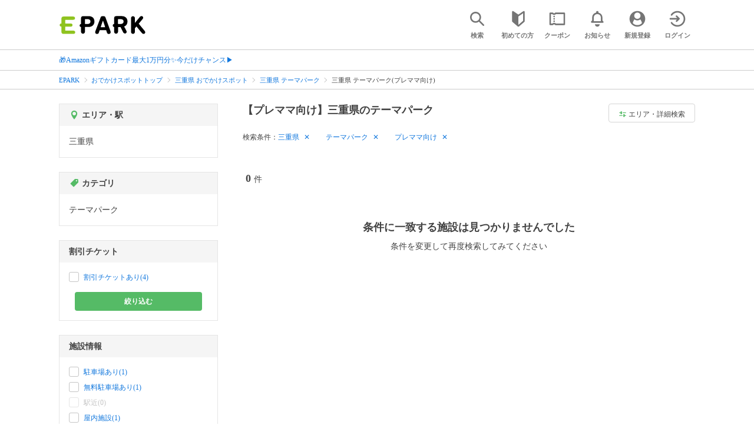

--- FILE ---
content_type: text/html; charset=UTF-8
request_url: https://epark.jp/v2auth/sso
body_size: 615
content:
https://v1-account.epark.jp/auth/sso?client_id=epark_faspa&redirect_uri=https%3A%2F%2Fepark.jp%2Fv2auth&state=CjQ3ncd2xqZR9HYPKEtI5U2WgsrcPLuUhzKZehh6

--- FILE ---
content_type: application/javascript
request_url: https://tagan.adlightning.com/enhance-epark/bl-80a4a17-c7159db4.js
body_size: 69540
content:
function tQLyba(r,O){var d=tQLybd();return tQLyba=function(a,X){a=a-0x146;var z=d[a];if(tQLyba['qrjKal']===undefined){var o=function(R){var A='abcdefghijklmnopqrstuvwxyzABCDEFGHIJKLMNOPQRSTUVWXYZ0123456789+/=';var U='',q='',H=U+o;for(var u=0x0,g,M,L=0x0;M=R['charAt'](L++);~M&&(g=u%0x4?g*0x40+M:M,u++%0x4)?U+=H['charCodeAt'](L+0xa)-0xa!==0x0?String['fromCharCode'](0xff&g>>(-0x2*u&0x6)):u:0x0){M=A['indexOf'](M);}for(var b=0x0,c=U['length'];b<c;b++){q+='%'+('00'+U['charCodeAt'](b)['toString'](0x10))['slice'](-0x2);}return decodeURIComponent(q);};tQLyba['UxRPyA']=o,r=arguments,tQLyba['qrjKal']=!![];}var P=d[0x0],e=a+P,C=r[e];if(!C){var R=function(A){this['EyXwVi']=A,this['yxkuIb']=[0x1,0x0,0x0],this['TfufCz']=function(){return'newState';},this['QgHSzK']='\x5cw+\x20*\x5c(\x5c)\x20*{\x5cw+\x20*',this['LxcleB']='[\x27|\x22].+[\x27|\x22];?\x20*}';};R['prototype']['mUegnE']=function(){var A=new RegExp(this['QgHSzK']+this['LxcleB']),U=A['test'](this['TfufCz']['toString']())?--this['yxkuIb'][0x1]:--this['yxkuIb'][0x0];return this['HkEmgv'](U);},R['prototype']['HkEmgv']=function(A){if(!Boolean(~A))return A;return this['FBwUQQ'](this['EyXwVi']);},R['prototype']['FBwUQQ']=function(A){for(var U=0x0,q=this['yxkuIb']['length'];U<q;U++){this['yxkuIb']['push'](Math['round'](Math['random']())),q=this['yxkuIb']['length'];}return A(this['yxkuIb'][0x0]);},new R(tQLyba)['mUegnE'](),z=tQLyba['UxRPyA'](z),r[e]=z;}else z=C;return z;},tQLyba(r,O);}(function(r,O){var r6=tQLyba,d=r();while(!![]){try{var a=parseInt(r6(0x190))/0x1+-parseInt(r6(0x17c))/0x2*(-parseInt(r6(0x181))/0x3)+parseInt(r6(0x17f))/0x4*(parseInt(r6(0x14b))/0x5)+parseInt(r6(0x154))/0x6*(parseInt(r6(0x16e))/0x7)+-parseInt(r6(0x182))/0x8+-parseInt(r6(0x173))/0x9*(parseInt(r6(0x189))/0xa)+-parseInt(r6(0x15d))/0xb*(parseInt(r6(0x14a))/0xc);if(a===O)break;else d['push'](d['shift']());}catch(X){d['push'](d['shift']());}}}(tQLybd,0x821ff));var xblacklist=function(r){var rd=tQLyba,d=(function(){var M=!![];return function(L,c){var Y=M?function(){var r7=tQLyba;if(c){var F=c[r7(0x179)](L,arguments);return c=null,F;}}:function(){};return M=![],Y;};}());function X(M,L){var r8=tQLyba;return Object[r8(0x148)][r8(0x18a)][r8(0x18b)](M,L);}var z={'Blacklist':0x0,'Creatives':0x1,'LineItems':0x2,'Advertisers':0x3,'Campaigns':0x4,'Platforms':0x5,'AdUnits':0x6};function y(y){try{y&&Object.keys(y).forEach(function(t){y[t]=null,delete y[t];});}catch(t){}}function P(M){try{return M!==M.top;}catch(t){return 1;}}function e(M){var r9=tQLyba,L=0x0;if(0x0===M[r9(0x158)])return''+L;for(var a=0,v=M.length;a<v;a+=1)L=(L<<5)-L+M.charCodeAt(a),L|=0;return(0x5f5e100*L)[r9(0x16f)](0x24);}function C(){var rr=tQLyba;this[rr(0x15b)]={},this[rr(0x19c)]=null,this[rr(0x14c)]=!0x1;}function R(){var rO=tQLyba;this[rO(0x166)]=new C();}C[rd(0x148)][rd(0x172)]=function(){var ra=rd;return this[ra(0x19c)];},C[rd(0x148)][rd(0x165)]=function(M){var rX=rd;this[rX(0x19c)]=M,this[rX(0x14c)]=!0x0;},C[rd(0x148)][rd(0x164)]=function(M){var rz=rd;return this[rz(0x15b)][M];},C[rd(0x148)][rd(0x15e)]=function(M){return this.children[M]||(this.children[M]=new C());},R.prototype.insert=function(t,y){if(t&&'number'==typeof t.length){for(var a=this.root,v=t.length,p=0;p<v;p+=1)a=a.insertNode(t.charAt(p));a!==this.root&&(a.hasValue=!0,a.value=y);}},R[rd(0x148)][rd(0x146)]=function(M,L){var ro=rd;if(void 0x0===L&&(L=!0x1),!M||ro(0x152)!=typeof M)return[];for(var a=M.length,v=[],p=0;p<a;p+=1)for(var o=this.root,b=p;b<=a&&o;b+=1){o.hasValue&&(!L||b===a&&M===o.getValue())&&v.push(o.getValue());var l=M.charAt(b),o=o.children[l];}return v;};var A={'Token':0x1,'Suffix':0x2,'Ahocorasick':0x3};function U(M){for(var y=new R(),a=M.length-1;0<=a;--a){var v=M[a];y.insert(v.t,v);}return y;}var q={},H={'type':A[rd(0x194)],'version':'1.0.0+80a4a17','items':[{t:'P,w<',y:'6',p:[{t:'t-Zxm)!dsA(wt7&Gd`mrj9{4a#L=r#Fvr#E/',a:19,y:'6'},{t:'t-W]tR#Nt$~Bd\\|#um#wa@KMzO!uCWzEL(.\'D[xy',a:19,y:'6'},{t:'CTCPAU"Lgf3,ko?Fh"3eo%G-evR{rqb(MZ]WEtv3CCSIi5*fr,}!IN6MB_AdMQrvCR}"L{AokuDUGyFKGa$k',a:19,y:'6'},{t:'CTCPAU"Lim[so}TJf")CkhUv05H<r;!HO4c\'A*XlDcm}fv#PrBxcH(9gD)W^OM2vDr=bPpu)o/U~J~a0JM|;',a:19,y:'6'},{t:'xp%Uz_c*c^*1qqKgcts:xOUBN!pcmR\\}Hr_GoV"YrV(mf-=Qs=Suh\\EssjBIiS+Dzy4HPoO|y#GzL#yepwD,',a:19,y:'6'},{t:'xp%Uz_c*c^*1qqKgcts:xOUBN!pcmR\\}Hr_GoV"YrV(mf-=Qs=Suh\\EssjBIiS+Dzy4HPoO|y#GzL#yepwD,',a:19,y:'6'},{t:'t-W]tR#Nt$~BP.ygqe%@i,Z9l"ZnJ.xZME"rz,_3N^{_',a:19,y:'6'},{t:'ga#sk$DuF3/~BLD2a3DVBOU{I+$Bs[wWMQilMQh2',a:19,y:'6'},{t:'p|gMmY4Xp4vzqclXN%WcE0eOD!s1LW06w@Q^w@54',a:19,y:'6'},{t:'t#4xsNM?uyN,s6[7gFnGoX`iHq_!O?|*C-ScK"MtK"L#',a:19,y:'6'},{t:'wn$fJb,<z?Q&x@b=N^rTAX+oDOz_e|q8q:~m',a:19,y:'6'},{t:'wn$fJb,<z?Q&x!^0NZJ=qv^wnomSeafId[I`',a:19,y:'6'},{t:'wn$fJb,<A`.oN@^-L2)yss{hje]l',a:19,y:'6'},{t:'woX!b~+Ty9L~Iu4aKhUnw"Lww\'\\N',a:19,y:'6'},{t:'t25Sh9ikp8CqkfUMJm`kJl_m',a:19,y:'6'},{t:'e{MNg)VRr1U`myv5b_0wpl3ZoSl|s4$Rs44_',a:19,y:'h'}],a:19},{t:'fGuSfGBR',y:'6',p:[{t:'b57xgbp{a-1JjR~Nmx[tM(-As\\.SaU&TxqucP$fHE8z&egP(p89sm"YIOe@Nq+%$q+P1',a:19,y:'6'},{t:'t@5/JW3kCQ\\AH$BILHS6K?jy',a:19,y:'6'},{t:'i&GSba6Ki&Xbb`[;i&)lbad"i*b$b`.DB#uOCQYpC{eOD@UdzoPQyZthN:Ymm=vDN:YyGe,jAcrYD\\OfEM\'&d3kndY(]',a:19,y:'h'},{t:'wgr_xs~YB0M=w#{XeYZ`gz]lfLbig#dLdYkgja0mbY35f:yXo\'{xr$j&H!B9Bbr~I1\\$m6;HnFemf0&!j/k\'a41/p?zjP%(IwLV?',a:19,y:'6'},{t:'fxIChBBYg"\\|sht*',a:19,y:'6'}],a:19},{t:'cH#Tg^!9gXA1',y:'8',a:10},{t:'bG+tW7N<e1#Qe1#T',y:'1',a:10},{t:'g}BrlWMD',y:'s',a:10},{t:'e:AbbU%pbM;k',y:'v',a:10},{t:'azb;jR3)j6xE',y:'r',a:10},{t:'e{MNhfglg=/P',y:'p',a:10},{t:'atgKfs=ghnVSGzL<H0+<',y:'8',a:10},{t:'dFA$cU$Pr/Ri',y:'r',a:10},{t:'d_-1i7mZaYkVg|GqhF*WhG?L',y:'r',a:10},{t:'o?RXc]Ahc]AQ',y:'v',p:[{t:'lVhB',a:10,y:'v'}]},{t:'eSD|g!(Wg!f-',y:'i',a:10},{t:'dH)4i}8/o,LAo,P-',y:'e',a:10},{t:'atl9jQI<a&AhaLzPg%Tbg$]C',y:'p',a:10},{t:'j!|rhX/[f!e9ky{\'',y:'p',a:10},{t:'a(-&j^o(bDSvbD35',y:'t',a:10},{t:'aM\'Kgz0eaje|an%A',y:'8',a:10},{t:'j8MjeDhMdf:TjP1IcC:H%BT<$j\'<',y:'s',a:10},{t:'dvPadJIJiNUc',y:'d',a:10},{t:'}_Q<iB2Uq|9Vpw+Rs]"hn/A"oiN?',y:'v',a:10},{t:'a&y.gSr"eKw9dMn|utN.',y:'4',a:10},{t:'b4xWrfQS',y:'s',a:10},{t:'atoshQteeB<hbeLe%~qe%~t',y:'r',a:10},{t:'a(-"cM}qdx{/ev1yev1J',y:'d',a:10},{t:'g8)ydk0OdkP0',y:'8',a:10},{t:'i;}cbC-/e,3Ge,3R',y:'3',a:10},{t:'q=P&st"Ust)A',y:'l',a:10},{t:'b4KhgO5zbX_"jQZQjQZL',y:'p',a:10},{t:'j4ZKd&,8F&@<qBpd',y:'p',a:10},{t:'ey34t+gT',y:'8',p:[{t:'eP?0eP?V',a:10,y:'8'},{t:'b~uT',a:10,y:'8'}]},{t:'aJ.$a*h6f=ltf=ly',y:'a',a:10},{t:'a$:wcQeEcO:3',y:'8',p:[{t:'eP?0eP?V',a:10,y:'8'},{t:'e[hWb&)U',a:10,y:'8'}]},{t:'aGgfjAyRoeC2',y:'i',a:10},{t:'eM}-citps\\0o',y:'s',a:10},{t:'j!|ehpjO.G\\<pKFS',y:'t',a:10},{t:'b};,g*wnbW}ObW@e',y:'p',a:10},{t:'fG=&hKzj1E\'<gPnzgEBhgEqd',y:'j',a:10},{t:'hF;(nQJ\'',y:'t',a:10},{t:'cBYPc(6qf~eYf9:Z',y:'0',a:10},{t:'o?W}dKC_dKDq',y:'v',p:[{t:'lVhB',a:10,y:'v'}]},{t:'azD/a%,Xe@[Ab?cCb?cN',y:'4',a:10},{t:'}*Z<aHf|rw[.',y:'4',a:10},{t:'d9X:uH][',y:'s',a:10},{t:'aI+qepsM',y:'l',a:10},{t:'g{?&e|JDe|x"',y:'8',a:10},{t:'j8P(ieCoiPfzelgvelq6',y:'a',a:10},{t:'qVxzqm8qqm8d',y:'b',a:10},{t:'bG|=Rq_<bG7yOl=<buo(t,&Ct"k5',y:'r',a:10},{t:'fAhMff7h',y:'0',a:10},{t:'atk#bWHIjNNgjNN`',y:'s',a:10},{t:'}_Q<iB2Uq"W|jV#~r\\zgsbK=',y:'l',a:10},{t:'h\\5[h;3;',y:'l',a:10},{t:'n?O-bYTLbYT@',y:'v',p:[{t:'lVhB',a:10,y:'v'}]},{t:'j"*%ac-Dac@)',y:'p',a:10},{t:'o?|Wcl.ycl,:',y:'v',p:[{t:'lVhB',a:10,y:'v'}]},{t:'e]..eN09r4rui1IosgoNjykFjyGM',y:'b',a:10},{t:'bJw/dl;:ih(FiEuv',y:'b',a:10},{t:'d_Adcbb&s@6\\k4;7',y:'p',a:10},{t:'j4ZSccCkf8Meh`mSh`mC',y:'b',a:10},{t:'aFrFb~bXd9Y-d9+/',y:'1',a:10},{t:'o/^Db3KIb3KM',y:'v',p:[{t:'oGtv',a:10,y:'v'}]},{t:'e]..eN0^q=Njg1Ztp)j/iU\\2iU\\z',y:'t',a:10},{t:'jt}<ehFqqJvOotM\'j1^F',y:'e',a:10},{t:'jBM&b98LeKV/eMzP',y:'j',a:10},{t:'e]..eN0-p,h:gFg9r?cqf#ugf@.k',y:'t',a:10},{t:'e_tgh24Hr=lFr_?K',y:'a',a:10},{t:'P,w<eZY{imjoc5M"iZrloZ,Q',y:'r',a:10},{t:'k$)Ht`GK',y:'l',a:10},{t:'o?RXc[\'Ec[\'P',y:'v',p:[{t:'lVhB',a:10,y:'v'}]},{t:'o?OBckH2ckH\'',y:'v',p:[{t:'lVhB',a:10,y:'v'}]},{t:'e]..eN0Zsd+UiZqGpoB\'g`,Wg`,m',y:'t',a:10},{t:'e]..eN07q=L4j!@6qK}Pj~,~j0H8',y:'4',a:10},{t:'oF|Bc"^fc"^y',y:'v',p:[{t:'lTe2lTew',a:10,y:'v'}]},{t:'jFA(bx0uftJgftJj',y:'5',a:10},{t:'i+3,i^\\H',y:'0',a:10},{t:'bG|:i?Qzi?7C',y:'5',a:10},{t:'dtCogekX^4I<cx}@',y:'e',a:10},{t:'b9}ab3bR',y:'j',a:10},{t:'p|/3qt{3l#GdkbRul:DDl:Qs',y:'h',a:15},{t:'p|/3qt{3l#F\\nO0}oeA*sY)&pxT5',y:'h',a:15},{t:'oF\\,7\\~<7\\A<',y:'v',p:[{t:'lVhB',a:10,y:'v'}]},{t:'i;"^i&\\2',y:'a',a:10},{t:'ey3_i\'tOi:dz',y:'8',a:10},{t:'i&G\\iUq\\em3hjy%Ljy%z',y:'h',a:15},{t:'azM1iIqteg+Peg+U',y:'v',a:10},{t:'qVtGqVEA',y:'b',a:10},{t:'jx\'ifi^"fXo=Y-I<g8IYd{v+F{P<',y:'h',a:15},{t:'h\\^.eA[Kt{zf',y:'r',a:10},{t:'i=e!i5cJg0T7g#w?g#wX',y:'1',a:10},{t:'gvgZbr%wjB$whrP[hrP=',y:'a',a:10},{t:'atlIb%z7eNQkh$Ukgh?+gh,V',y:'r',a:10},{t:'dOEmdOpS',y:'8',a:10},{t:'d_-YaH2ua]U&a[{,',y:'4',a:10},{t:'dA"#gy!8j2#YiVXriUKS',y:'d',a:10},{t:'aFn0eU1FeV&6',y:'8',p:[{t:'eP?0eP?V',a:10,y:'8'},{t:'ey34',a:10,y:'8'}]},{t:'azM@f4u)f3O&',y:'p',a:10},{t:'jAq1bve(csfqht&x',y:'j',a:10},{t:'bJ2.i?`7g|xPf2X_hc2\'hc2[',y:'p',a:10},{t:'a(-"aK"MfYA6',y:'a',a:10},{t:'K_s<bB@IG1m<o79<qHu<',y:'p',a:10},{t:'a)W+a8yTfik6fgW[',y:'l',a:10},{t:'g&,hd(fpj#4poNKQ',y:'0',a:10},{t:'g+`eg/jmi#@2i#@M',y:'h',a:10},{t:'d)eDb,/{b~zrrkt]',y:'j',a:10},{t:'aOr:g_SIaPwCrEEv',y:'1',p:[{t:'up&6q/Qb',a:10,y:'1'}]},{t:'g8:Xg,{zg/3+',y:'p',a:10},{t:'gS*4i**uaN"srB#@',y:'a',a:10},{t:'}_Q<iB2Uq|9Vpqj-m}QGogBvn:p:',y:'v',a:10},{t:'j8L&br4qq-Yr',y:'b',a:10},{t:'oY]Ucn(_cn)q',y:'v',p:[{t:'lVhB',a:10,y:'v'}]},{t:'j!v"d%-Dd&;]',y:'j',a:10},{t:'cD|Te{mce{l\\',y:'1',p:[{t:'aJ:YaJ\\Z',a:10,y:'1'}]},{t:'aS[piS+2iS1!',y:'r',a:10},{t:'jzGEbXJRfZJ^c\\*ksT%I',y:'r',a:10},{t:'gM(^e/vGe/jz',y:'r',a:10},{t:'b\\u0c`L,',y:'l',a:10},{t:'dtBifMM/iV3Lb[0db[0q',y:'p',a:10},{t:'q!(iq^\\d',y:'w',a:10},{t:'i;pv',y:'v',p:[{t:'xMp@x]:V',a:10,y:'v'},{t:'jD|sjEc)',a:10,y:'v'}]},{t:'e]..eN07rqYoiCJwsU%?f{[7f?=t',y:'4',a:10},{t:'eSE1iHIyhNE#hthdhs_%',y:'p',a:10},{t:'n?HXAC$<ACL<',y:'v',p:[{t:'j|%e',a:10,y:'v'}]},{t:'eP,EjFnDjFnI',y:'p',a:10},{t:'j+-FuS\\-o6Nro6Nw',y:'s',a:10},{t:'o|f~acdCacda',y:'v',p:[{t:'lVhB',a:10,y:'v'}]},{t:'b~A\'bm)KhgbZjMPCbo#Rbo#O',y:'p',a:10},{t:'gM(2ed@2jW/gir:%azAfazAc',y:'0',a:10},{t:'eR:)svEUgmp{gmpV',y:'8',a:10},{t:'}_Q<iB2Uq,GHg$qBg$ni',y:'l',a:10},{t:'jC2=e|`Ga[tcabkGabki',y:'j',a:10},{t:'kZOo',y:'v',p:[{t:'oY\\wa9/dkL"vc4[sc44{',a:10,y:'v'},{t:'oY},do/ykJAzbyc%bx%1',a:10,y:'v'},{t:'oY]Ja^Hek(P1b(dqb(y%',a:10,y:'v'},{t:'oY\\ndo|1muozauO.au^_',a:10,y:'v'},{t:'oY*car.%nU-dcCa<cf;<',a:10,y:'v'},{t:'o0y\'+p"<n*pkd~Rbd~4c',a:10,y:'v'},{t:'oY\\iarukpl8]bg*ebhdC',a:10,y:'v'},{t:'oZI6dZAtm\\o1c$(6c$2s',a:10,y:'v'},{t:'oY\'[bsc}nU&lg1`<gEo<',a:10,y:'v'},{t:'oZMabtxGnpQ~bi{Vbjbh',a:10,y:'v'},{t:'oZM`dX~`lxemb~h8b9(h',a:10,y:'v'},{t:'oY[8bq4UkN\'9b^"@b+rA',a:10,y:'v'},{t:'oY[9b4vuo?XOb3-}b3"B',a:10,y:'v'},{t:'o0u,b)&Oo7hwddG4dd2D',a:10,y:'v'},{t:'oZITd0Q?oR*5dZ{TdZ2!',a:10,y:'v'},{t:'oY{&b6a;oV(WarY4ar%9',a:10,y:'v'},{t:'oZM-b-H)o:Q!aUllaT\\C',a:10,y:'v'},{t:'o0y:bC6DoG&Q1B,<1EP<',a:10,y:'v'},{t:'o0zedjG@m#o2aB8NaB:7',a:10,y:'v'},{t:'oZL]bFHpkd6ndtuDdtNb',a:10,y:'v'},{t:'oY{kbr+5nOGiaaHbaal,',a:10,y:'v'},{t:'o0y,bBeOnT|qdOn?dOJ&',a:10,y:'v'},{t:'o0w\\b}g}l+\'Mb{bmb{xw',a:10,y:'v'},{t:'oY[6b5M{kN5nb@M\\b@s9',a:10,y:'v'},{t:'oY[fbu_EkJ^bb^l_b~,E',a:10,y:'v'},{t:'oZIT*R$<n-45cD6LcDJ~',a:10,y:'v'},{t:'oY*Ra=+Ymg\\Pc=1Ec=FE',a:10,y:'v'},{t:'o0utdX:%m6ljaw]haxj\'',a:10,y:'v'},{t:'oY\\hcm`nlQ%ed4scd3.V',a:10,y:'v'},{t:'oY\'\\*L.<lwf-b6LQb6+(',a:10,y:'v'}]},{t:'bgl<enFy',y:'j',a:10},{t:'cTkBe6d@hK.FhK.S',y:'v',a:10},{t:'csOcb^@2',y:'1',a:10},{t:'h\\%fdzrriK5giK5m',y:'p',a:10},{t:'e]..eN0!scq!f@{\\p\\kYiK2(iKD-',y:'t',a:10},{t:'jBM&b9%[b97X',y:'l',a:10},{t:'b9_AuI"3s2ay',y:'r',a:10},{t:'e]..eN07tFWuh[%wuj/&i(pCi]7X',y:'t',a:10},{t:'fGf]6G?<f47?f47,',y:'v',a:10},{t:'j!?/b~+!S!l<fj{<',y:'j',a:10},{t:'b~Inmq"EuOS_',y:'r',a:10},{t:'gwAte\\w~d$u<d5=<',y:'3',a:10},{t:'o.K=;lz<kiKMamp%aE@m',y:'v',a:10},{t:'euPsi:uRl!@qk^5-qqm%qpad',y:'4',a:10},{t:'cx%VjYpkcGK^fW&jfVp/',y:'8',a:10},{t:'nmJ7t?&*t?*e',y:'l',a:10},{t:'cD/XjKYna$?^r7Y~',y:'p',a:10},{t:'}_Q<iB2Uq}b1qN\\nqN\\J',y:'l',a:10},{t:'kkC8rO9BuJ-og-N!bTpGll{2knj0a,\'/li`~c{:dc{\\a',y:'4',a:10},{t:'o/~^,(9<,)c<',y:'v',p:[{t:'lVhB',a:10,y:'v'}]},{t:'K[8<fhJ@fVQlfVFx',y:'p',a:10},{t:'m^H/GPBfFO\'?w{AMdI:/daB(aoG4xCV{G&aiyeqv0E*<Csv<l[$omv!O',y:'h',a:10},{t:'aQ8fb{GwadBdacsY',y:'0',a:10},{t:'qU-+bfT?',y:'s',a:10},{t:'e{MNh_b0h!aOh!`0',y:'p',a:10},{t:'qXCybg5$',y:'3',a:10},{t:'j!|rfb$5g\\HVg\\u8',y:'4',a:10},{t:'g$|wfBL0',y:'l',a:10},{t:'q#&suEC(sJmJsJmQ',y:'s',a:10},{t:'a&z2b4Mnrmq3rmxF',y:'0',a:10},{t:'j!N7d(/id*%X',y:'1',a:10},{t:'n?M)b0t9b0tC',y:'v',p:[{t:'lVhB',a:10,y:'v'}]},{t:'j41qf|KT',y:'b',a:10},{t:'fD=6aH-D&@N<c#F/c#F:',y:'s',a:10},{t:'cEZyb_,As3X7',y:'s',a:10},{t:'b~sVhy^Ab,|~b.kg',y:'j',a:10},{t:'F=A<jIyr',y:'j',a:10},{t:'dvMWj84jgEqLgEBP',y:'5',a:10},{t:'cD"Sbq5nl//+l//Z',y:'r',a:10},{t:'g~|\\i?`.djs\'f?3@f?3*',y:'p',a:10},{t:'euw7c6V`fp-#fp-3',y:'0',a:10},{t:'i=cxdRfgbF]ZbF\\/',y:'j',a:10},{t:'eM@YbA;tbN4"bN@?',y:'b',a:10},{t:'fG\\lf}i6jjAdb:?!b;D^',y:'0',a:10},{t:'i&Lmi3&uezi\\hKQ5hKQU',y:'p',a:10},{t:'fw&;hOU,gQkXgOMG',y:'a',a:10},{t:'gv]JjJz.hSvzb\\IIb\\xo',y:'p',a:10},{t:'q_tQrU]vp3zBr%Jlr~Q!',y:'0',a:10},{t:'eM}\\afBs',y:'j',a:10},{t:'gN`|hRB)at]uat]H',y:'p',a:10},{t:'NP"<zP~<c[j6fT{$cHeh',y:'p',a:10},{t:'h\\%yfbQqbRuUbPX`',y:'r',a:10},{t:'h-0"c77xfUQ.ayWOdHUAumON',y:'p',a:10},{t:'i=nEaHe4c@F6f1_$f1_)',y:'4',a:10},{t:'o.,Uc"#5c"#=',y:'v',p:[{t:'lVhB',a:10,y:'v'}]},{t:'dA]EcPJSi7yqi7yA',y:'a',a:10},{t:'h\\^.kOoaqJ_8q{jlm6V\'m6V.',y:'r',a:10},{t:'csN-eGODhj3cIe0<a`GIaQ4uaQTG',y:'p',a:10},{t:'g-QUe`OAb@cUb@cR',y:'p',a:10},{t:'d9]cih[nc0f.c0r`',y:'d',a:10},{t:'h\\$kh1$ckj,3kku!',y:'0',a:10},{t:'bG-Nc]RGj^:!i]}Mo\'CZ',y:'p',a:10},{t:'ab~Lg{/=s*dWl}V}m"u;o!:vr81ir81C',y:'p',a:10},{t:'q@7|o}l_m/E&o)(-sp_6sp_;',y:'w',a:10},{t:'}_Q<iB2Uq,GChIhhhH,;',y:'l',a:10},{t:'c{/Fje3Vd/p[a%{wr68h',y:'b',a:10},{t:'gPCJhMRBiWT+ibSsibNo',y:'j',a:10},{t:'oY{=dl/@dl?g',y:'v',p:[{t:'lVhB',a:10,y:'v'}]},{t:'e]..eN0^qEmNhzZns=5:j#W"j#y2',y:'a',a:10},{t:'g~n|g*\'Zg"F3',y:'b',a:10},{t:'n?NXJlT<Jlr<',y:'v',p:[{t:'oGtv',a:10,y:'v'}]},{t:'d^x#bsq-{gP<{g5<',y:'b',a:10},{t:'}_Q<iB2Uq|9Vpqj-m}QGogM.of\\4',y:'v',a:10},{t:'gLQ\'d=c"e\\*NKD)<ejgZm28ksiKXl=gXf[~Sf[~X',y:'b',a:10},{t:'gM)"f:5jm`O=',y:'8',a:10},{t:'e{T}e9*xe9*`',y:'1',a:10},{t:'ar:yp)gu',y:'s',a:10},{t:'}_Q<iB2UnP!}cj^\\oHU0cmR@lOl"clo"clf}',y:'t',a:10},{t:'fxPZi,[sfy6U',y:'h',a:15},{t:'cE%=i?`:a!|\'a!|[',y:'r',a:10},{t:'b5&{btO@kc-Yhu1gnw&d',y:'0',a:10},{t:'b6d"bl_idi&{dj.C',y:'p',a:10},{t:'hPhknXvKnXvW',y:'r',a:10},{t:'j8L,jn![b,\'3b,(J',y:'j',a:10},{t:'F_X<sJ\'kuD6=uD6\\',y:'r',a:10},{t:'dMrCi8%GeA2aeK`RbC23bCRZ',y:'p',a:10},{t:'o.eZaP)TaP)}',y:'v',p:[{t:'lVhB',a:10,y:'v'}]},{t:'e{MNg(!`gW}`ejCItWzB',y:'v',p:[{t:'lWRnlWu6',a:10,y:'v'}]},{t:'eP/:eNgm',y:'b',a:10},{t:'}_Q<iB2Uq{pxl0#]l0#|',y:'l',a:10},{t:'a`,Nmg&km5Hu=Mk<dNDwc~W(fQ:afQ:u',y:'p',a:10},{t:'o"52aTBXaTB=',y:'v',p:[{t:'lVhB',a:10,y:'v'}]},{t:'M]l<g,wihK.<g^omlNzb',y:'b',a:10},{t:'csN]jQ=?jQ=;',y:'1',a:10},{t:'e_F-eN[AhELSfVSdhI{MnJ1l',y:'b',a:10},{t:'n^BVpoke!ET<',y:'p',a:10},{t:'e=rGe7LRe_nn#_n<%2y<',y:'p',a:10},{t:'q$y@bsox',y:'e',a:10},{t:'o.B@"h\'<"iu<',y:'v',p:[{t:'nP?k',a:10,y:'v'}]},{t:'lZL^nyfga2E3uW?,uM"r',y:'4',a:10},{t:'a%$5jL@$jL-?',y:'d',a:10},{t:'cVv<c`DHb|um',y:'0',a:10},{t:'h[XIcq.:s/B}',y:'p',a:10},{t:'b[6Gpv"Zm,uZm,F3',y:'p',a:10},{t:'o/^WdB@rdB@U',y:'v',p:[{t:'lVhB',a:10,y:'v'}]},{t:'lUNfbT:0lSKC6)(<nJQ/',y:'v',a:10},{t:'j8Mjb0Kbb.Wthr`Rb4u&b3[%',y:'p',a:10},{t:'e]..eN07s}JHhD52q!bTg(]Qg/Fo',y:'a',a:10},{t:'jz1`iW_-h%a1h_`u',y:'p',a:10},{t:'j~U,oRxHpWpWam`f',y:'v',a:10},{t:'gRX.hYFZhjbXns!C',y:'a',a:10},{t:'gM),%!C<%!e<',y:'l',a:10},{t:']KV<k4nCoS"6oTe~',y:'a',a:10},{t:'o|e:c;Grc;F\'',y:'v',p:[{t:'lRyC',a:10,y:'v'}]},{t:'eSz*iHKUb/&ecm+/pYntutZXdMce',y:'p',a:10},{t:'e_Mjc.G\'dOO\'kFQWb9]ck&Z*v8A<v7\'<',y:'y',a:10},{t:'aFqvitPke^CLe[aXe[J;',y:'p',a:10},{t:'}_Q<iB2Uq"RCg-2wg-1[',y:'v',a:10},{t:'o?W[b!u9b!uC',y:'v',p:[{t:'oGtv',a:10,y:'v'}]},{t:'o/29b5Ucb5UI',y:'v',p:[{t:'k2J8',a:10,y:'v'}]},{t:'e[ukk(9o',y:'p',a:10},{t:'ab4Nh(%:t3"AsesTr&e$pp_knhh_nhh.',y:'v',a:10},{t:'bMo\'gl@Ef\\xUbUagbT]}',y:'a',a:10},{t:'d\'9*l7{\'i3[ohT0=h/D[t/,Wg+-`q~NueXk-kU@U',y:'a',a:10},{t:'o?W}dK~YdK~r',y:'v',p:[{t:'lVhB',a:10,y:'v'}]},{t:'dA.Fij.Cik`R',y:'z',a:10},{t:'q!(itdZ7k8pik8Eh',y:'w',a:10},{t:'n?OmaK%MaK%l',y:'v',p:[{t:'lVhB',a:10,y:'v'}]},{t:'aQ+Q\'3`<e|\\(.1.<,MU<',y:'8',a:10},{t:'aKLBfwL!Z5(<fA&VfA&-',y:'p',a:10},{t:'n?Ooc01$c01S',y:'v',p:[{t:'lVhB',a:10,y:'v'}]},{t:']UI<h0u6h0jM',y:'b',a:10},{t:'aI+k{Ev<f[O4{0i<ac+le_T7e_T+',y:'p',a:10},{t:'cxu@eZKIh,QSaP;6aP;T',y:'1',p:[{t:'jFA@&MY<',a:10,y:'1'}]},{t:'}!{<q:9vg5DK',y:'d',a:10},{t:'a_jNgj\'<o-u:nINPl5S{',y:'e',a:10},{t:'bH`gL$5<qC`y',y:'0',a:10},{t:'aAp{j}6rcxmasmxSiRB$fbC[e??\'',y:'t',a:10},{t:'oF:?c4-cc4-I',y:'v',p:[{t:'lVhB',a:10,y:'v'}]},{t:'e]..eN07p"f*g5iMq;E:g0r*gMJ7',y:'a',a:10},{t:'d_Adcbb&b%6k',y:'p',a:10},{t:'cB2:asI|ix{cf5VEf5Vr',y:'3',a:10},{t:'lS6&b:M%nMW2d4~vlvEs',y:'v',a:10},{t:'o|fWdE"3dE"Y',y:'v',p:[{t:'lVhB',a:10,y:'v'}]},{t:'oF|KH3,<H3_<',y:'v',p:[{t:'lVhB',a:10,y:'v'}]},{t:'n?Qfb3s(b3sR',y:'v',p:[{t:'lVhB',a:10,y:'v'}]},{t:'g~n|ovr<h(V\'au|Jfe*HcXXkcXXv',y:'i',a:10},{t:'e]..eN07sn)/h|xpqyjCe*b;e.cN',y:'a',a:10},{t:'o?PbdH+ZdH+u',y:'v',p:[{t:'lVhB',a:10,y:'v'}]},{t:'kNZ(a-yJkNu&b@d&b[pz',y:'v',a:10},{t:'}_Q<iB2Uq"W|jV#~r\\zgsb._',y:'l',a:10},{t:'o/7q;SZ<;SV<',y:'v',p:[{t:'lVhB',a:10,y:'v'}]},{t:'a&y&az*4bwK]g\\kBg\\kG',y:'0',a:10},{t:'h\\%ycohdhFT7nQ+I',y:'4',a:10},{t:'j\'WFc6TPqg4cru#Aq\\|?j6lKiMr1r~;tqQip',y:'l',a:10},{t:'h\\%Adt_[eqj-ep|9',y:'b',a:10},{t:'n|`@aI7`aI7B',y:'v',p:[{t:'oGtv',a:10,y:'v'}]},{t:'ab6$eAT=bw)Nf?%<eqC!b\'obe]S#e]S/',y:'v',a:10},{t:'o?W{aO|.aO|~',y:'v',p:[{t:'lVhB',a:10,y:'v'}]},{t:'o,x9c"lOc"lr',y:'v',p:[{t:'lVhB',a:10,y:'v'}]},{t:'b5mHjM7;hv`zf+!-a1AHa1AM',y:'a',a:10},{t:'a$]Wax|s%\\B<bg4,bgQ$',y:'0',a:10},{t:'i[jxbr`xq!so',y:'r',a:10},{t:'g+D9e38Scg{Jbg~zbg(T',y:'0',a:10},{t:'oXT9cm&&o/;NbwjRbgfh',y:'v',a:10},{t:'e]..eN07r45Hj!),qFz*h\\];id~z',y:'t',a:10},{t:'bG8WbqAWA;8<N%Z<N7p<',y:'0',a:10},{t:'o?PTb7Gab7F!',y:'v',p:[{t:'lVhB',a:10,y:'v'}]},{t:'b4LWM=v<M6S<',y:'8',p:[{t:'e[h1e_Lh',a:10,y:'8'},{t:'eP?0eP?V',a:10,y:'8'}]},{t:'o?NOca[Zca[\'',y:'v',p:[{t:'j|%^',a:10,y:'v'}]},{t:'rCNpbr`xq)Nxq3tJ',y:'v',a:10},{t:'f[grds`&c7&isoX?r,O?',y:'p',a:10},{t:'o?|5dz-\'dz-W',y:'v',p:[{t:'oGtv',a:10,y:'v'}]},{t:'j!N7d(.(aO6VeD$ui~!{dT$5dT\\b',y:'p',a:10},{t:'}_Q<iB2UnP!}b:nqn.!A6\\i<l/0xFvI<Fu5<',y:'a',a:10},{t:'hPaIhuR-bgeujU[kjU?|',y:'p',a:10},{t:'e]..eN07s]a8eQwrtzK$ik4sizdU',y:'a',a:10},{t:'o/9ia`|Na`|l',y:'v',p:[{t:'j|%^',a:10,y:'v'}]},{t:'gxt-dc0peS=0eT8f',y:'0',a:10},{t:'o/~^bszrbsy?',y:'v',p:[{t:'lVhB',a:10,y:'v'}]},{t:'fG\'Uh8u@n8YM',y:'r',a:10},{t:'o|gNdAR(dAR"',y:'v',p:[{t:'lVhB',a:10,y:'v'}]},{t:'n?Qs.O<.)<',y:'v',p:[{t:'lVhB',a:10,y:'v'}]},{t:'aJ*sg-@Oi\'n2i:FR',y:'l',a:10},{t:'F{N<c-~IdZ\\IdF1cj!FSj!OP',y:'w',a:10},{t:'o.\'9dF/EdF/k',y:'v',p:[{t:'lVhB',a:10,y:'v'}]},{t:'o?PNb-99b-9;',y:'v',p:[{t:'lVhB',a:10,y:'v'}]},{t:'}_Q<iB2UnP!}cla\\oW_;$/;<p`6?!"x<!\'+<',y:'t',a:10},{t:'o/^0coI=coJp',y:'v',p:[{t:'oGtv',a:10,y:'v'}]},{t:'}_Q<iB2Uq!n{qZ|d',y:'v',a:10},{t:'oG`obqK-bqKK',y:'v',p:[{t:'lVhB',a:10,y:'v'}]},{t:'n?Mhb),eb)"{',y:'v',p:[{t:'lVhB',a:10,y:'v'}]},{t:'o.D&cp=scp_;',y:'v',p:[{t:'j|%e',a:10,y:'v'}]},{t:'aRxxM+{<gkQ,emS7t2U?t2Jq',y:'p',a:10},{t:'g$]tZ!/<Vt<6x<',y:'j',a:10},{t:'dA"#hG$:crd#s/uH',y:'p',a:10},{t:'{/;<fNdtfGJgfGJj',y:'b',a:10},{t:'nM-Nb}H;b}2{',y:'4',a:10},{t:'g{?ei}liiDc(iDc~',y:'s',a:10},{t:'oF;TcoQwcoP]',y:'v',p:[{t:'lVhB',a:10,y:'v'}]},{t:'o.e!,G-<,Hf<',y:'v',p:[{t:'lVhB',a:10,y:'v'}]},{t:'e~r<hTXvMZD<c*;Rc&$)',y:'v',a:10},{t:'g+yOf8ltkK!6',y:'a',a:10},{t:'o?PUbr#Vbr#v',y:'v',p:[{t:'lVhB',a:10,y:'v'}]},{t:'o/2jaD$raD#.',y:'v',p:[{t:'nV/5',a:10,y:'v'}]},{t:'e]..eN07q\\Kse?#fq\\m6feq8e]n\'',y:'e',a:10},{t:'oZLud1fdd1fj',y:'v',p:[{t:'lVhB',a:10,y:'v'}]},{t:'o?W_c\\WEc\\W~',y:'v',p:[{t:'lVhB',a:10,y:'v'}]},{t:'o"+1a`|Qa`|&',y:'v',p:[{t:'lVhB',a:10,y:'v'}]},{t:'fB\\PacCya%fca$"6',y:'4',a:10},{t:'o/-5dDOUdDO5',y:'v',p:[{t:'lVhB',a:10,y:'v'}]},{t:'o/2~ab&aab&D',y:'v',p:[{t:'oGtv',a:10,y:'v'}]},{t:'o|f6cbRecbQ\'',y:'v',p:[{t:'lVhB',a:10,y:'v'}]},{t:'o.D"dDYWdDY@',y:'v',p:[{t:'lT)QlT)i',a:10,y:'v'}]},{t:'o|f8dK`9dK`^',y:'v',p:[{t:'lVhB',a:10,y:'v'}]},{t:'n?Opd`~~d`~|',y:'v',p:[{t:'lVhB',a:10,y:'v'}]},{t:'lT*xei,hodQBFF)<VBP<',y:'v',a:10},{t:'o|dodJI*dJIU',y:'v',p:[{t:'lUFt',a:10,y:'v'}]},{t:'aINFc[fOhr{Uh5o[h5o\'',y:'a',p:[{t:'up-fup+2',a:10,y:'a'}]},{t:'n?NOe`1Pe`1M',y:'v',p:[{t:'oGtv',a:10,y:'v'}]},{t:'oY\'|c4KPc4K+',y:'v',p:[{t:'lS!~lS!|',a:10,y:'v'}]},{t:'d8eCh,`4h,`Z',y:'p',a:10},{t:'aBOtcBz-cC1a',y:'d',a:10},{t:'nOJdgUEgt7/.gzvrueQ}i({;ra8eraVy',y:'v',a:10},{t:'o/**b-S)b-Tn',y:'v',p:[{t:'lVhB',a:10,y:'v'}]},{t:'lV~edX;8kJ{ra$B?o6zG',y:'v',a:10},{t:'{.g<d2*yf\'Njflh*i]hod)=Qd_Wh',y:'p',a:10},{t:'o.IP;tc<;s~<',y:'v',p:[{t:'lVhB',a:10,y:'v'}]},{t:'oY[9a~@ja~@w',y:'v',p:[{t:'lVhB',a:10,y:'v'}]},{t:'jCTnc2KLfYkdfYka',y:'t',a:10},{t:'n?NNdbHddbG#',y:'v',p:[{t:'oGtv',a:10,y:'v'}]},{t:'oZH[a-l^a-l9',y:'v',p:[{t:'lS!~lS!|',a:10,y:'v'}]},{t:'gzHvg&UC7:;<qO%:',y:'1',a:10},{t:'n?M8egHoegHc',y:'v',p:[{t:'lVhB',a:10,y:'v'}]},{t:'o?PTdNL}dNL@',y:'v',p:[{t:'lVhB',a:10,y:'v'}]},{t:'dH(4brHCo5Q3r=ddc&SxgIt2neEAsIl:tz:Fd-Lr',y:'8',a:10},{t:'o/62b1i6b1iR',y:'v',p:[{t:'lSqL',a:10,y:'v'}]},{t:'n?M7daVcdaU:',y:'v',p:[{t:'lVhB',a:10,y:'v'}]},{t:'o?U(btE;btEY',y:'v',p:[{t:'lUFt',a:10,y:'v'}]},{t:'o/#BdFU0dFU/',y:'v',p:[{t:'oGtv',a:10,y:'v'}]},{t:'oW@Hd0QOd0Qk',y:'v',p:[{t:'j|%^',a:10,y:'v'}]},{t:'n?O3b=vjb=vK',y:'v',p:[{t:'lVhB',a:10,y:'v'}]},{t:'d7x[bl\\rblpO',y:'p',a:10},{t:'lS#Ad&{qmItgahsKksf.',y:'v',a:10},{t:'dvPaf\\.4f\\.q',y:'j',a:10},{t:'ucTFhOBQuy.Di{96t`e(',y:'t',a:10},{t:'o|bp.n4<.n?<',y:'v',p:[{t:'oGtv',a:10,y:'v'}]},{t:'o?RXclVpclVk',y:'v',p:[{t:'lVhB',a:10,y:'v'}]},{t:'o?RXaMV/aMWD',y:'v',p:[{t:'lRyC',a:10,y:'v'}]},{t:'cEd[b-fQ',y:'a',a:10},{t:'DrI<c)*dc)8_',y:'j',a:10},{t:'j8M`cn?IeB2MeB-6',y:'r',a:10},{t:'bJh1g-[_eR9FZgX<hHh_nPhM',y:'p',a:10},{t:'l!\'/l6JS',y:'5',a:10},{t:'e]..eN07sO=XjB9grcGqhl?FhA|U',y:'e',a:10},{t:'n?Q8c0k.c0lD',y:'v',p:[{t:'lVhB',a:10,y:'v'}]},{t:'o??+buuBbut.',y:'v',p:[{t:'lVhB',a:10,y:'v'}]},{t:'o|fWdB7XdB7{',y:'v',p:[{t:'lVhB',a:10,y:'v'}]},{t:'kZK:c7[mm80rc~gmcS)e',y:'v',a:10},{t:'o.\'7b4{,b4{?',y:'v',p:[{t:'lVhB',a:10,y:'v'}]},{t:'[9g<cz=qku.(p|YDqr!kN3JWO?=vrU2*rNG(',y:'8',a:10},{t:'gWiugWjg',y:'p',a:10},{t:'o?PbdKJUdKJo',y:'v',p:[{t:'lVhB',a:10,y:'v'}]},{t:'}_Q<iB2Uq,AQfja[fjw}',y:'a',a:10},{t:'e]..eN0+tC9xgVyJuM?yiOlwiN]y',y:'t',a:10},{t:'o/wWb5C\'b5Dv',y:'v',p:[{t:'lVhB',a:10,y:'v'}]},{t:'n?MkeiQ,eiQ^',y:'v',p:[{t:'lVhB',a:10,y:'v'}]},{t:'b83J0J,<gAmP$Y&<pAx%',y:'0',a:10},{t:'o|fgbqJdbqJz',y:'v',p:[{t:'lVhB',a:10,y:'v'}]},{t:'o?|Scn2#cn2{',y:'v',p:[{t:'oGtv',a:10,y:'v'}]},{t:'e]..eN07sOv/h;9`r}o#fQ\'Jf4}j',y:'b',a:10},{t:'gwmx4BG<gO8%e4Glctgbtf^m',y:'l',a:10},{t:'lT\\WdZ&9n^R7b5\'jbVkL',y:'v',a:10},{t:'aFFAfyhN',y:'b',a:10},{t:'a(F"f^Q/iQ4ciQ3\\',y:'p',a:10},{t:'qT{cmA?PmA?2',y:'3',a:10},{t:'}_Q<iB2Uq"RDjw9"jw9.',y:'v',a:10},{t:'b5h[dncLfhLmfhWq',y:'0',a:10},{t:'eW3gg-`Ph6JKh4+5',y:'p',a:10},{t:'o|fgcoLccoK*',y:'v',p:[{t:'lVhB',a:10,y:'v'}]},{t:'bJd?NC3<vd,<vd?<',y:'p',a:10},{t:'lTdkbCj~kc@\'bDzCoNEO',y:'v',a:10},{t:'j4YciXgxenZoenZ`',y:'p',a:10},{t:'n?M-CbI<CbU<',y:'v',p:[{t:'lVhB',a:10,y:'v'}]},{t:'o?WxdKBXdKB]',y:'v',p:[{t:'lVhB',a:10,y:'v'}]},{t:'o?PFdBBcdBBF',y:'v',p:[{t:'lVhB',a:10,y:'v'}]},{t:'yk1<gXn8%BA<aF%$aM)T',y:'4',a:10},{t:'nVoig\'5ss00fbDgSs2yPgWR8uJ:xivb}',y:'v',a:10},{t:'o?RXc]atc]aV',y:'v',p:[{t:'lVhB',a:10,y:'v'}]},{t:'e]..eN07scqNjADtrhu}hjS5hB?u',y:'b',a:10},{t:'oVp{b9FZn4ZyaA#cakl,',y:'v',a:10},{t:'o?NYabfSabfI',y:'v',p:[{t:'lVhB',a:10,y:'v'}]},{t:'fB\\PiJORh.BOh,j\\',y:'l',a:10},{t:'}_Q<iB2Uq"RDjw9"jw9/',y:'v',a:10},{t:'oXT1cl6&cl6R',y:'v',p:[{t:'nZe~',a:10,y:'v'}]},{t:'}_Q<iB2Uq|9Vpv8XpT*!t|[Ssbt_',y:'v',a:10},{t:'o.D_cTR9cTR+',y:'v',p:[{t:'lVhB',a:10,y:'v'}]},{t:'rWO#o6/Fo5zc',y:'l',a:10},{t:'jBM&b7J_jG]M',y:'l',a:10},{t:'o/wRadXnadXR',y:'v',p:[{t:'j|%e',a:10,y:'v'}]},{t:'o?|Ucli.cljD',y:'v',p:[{t:'oGtv',a:10,y:'v'}]},{t:'oY[9a-+"a--y',y:'v',p:[{t:'lVhB',a:10,y:'v'}]},{t:'fAgfbCj|d3c%uLV[',y:'a',a:10},{t:'}_Q<iB2Uq,GChIhhhIEn',y:'l',a:10},{t:'e]..eN07p|5ogjg^tU!kjY2sj-v(',y:'1',a:10},{t:'g+J)g,THl~Hi',y:'p',a:10},{t:'gN`|hR~ohR*c',y:'l',a:10},{t:'lS!07t/<k.{9d&pnn"#C',y:'v',a:10},{t:'oIEDb1;gk\\@fx"{<hr~<',y:'v',a:10},{t:'b5q,e[X(cmTreURSkXP{',y:'p',a:10},{t:'o/2)b-MMb-MV',y:'v',p:[{t:'oGtv',a:10,y:'v'}]},{t:'jEF"fac1,;-<fho<g;pUg;pH',y:'p',a:10},{t:'lT`\'cj6loJ~|c6lqmzWi',y:'t',a:10},{t:'gN3Hb/_Bb/_q',y:'l',a:10},{t:'g~n?eUH,bs)6l]_<l]*<',y:'p',a:10},{t:'eW~zW{y<b4_pmov<qowi',y:'v',a:10},{t:'o?Q\'b@`Ab@`6',y:'v',p:[{t:'lRyC',a:10,y:'v'}]},{t:'n?NYc02wc01[',y:'v',p:[{t:'lVhB',a:10,y:'v'}]},{t:'oF|Kc9vac9vH',y:'v',p:[{t:'j|%^',a:10,y:'v'}]},{t:'oG`ec9~nc9~j',y:'v',p:[{t:'lVhB',a:10,y:'v'}]},{t:'cTkIc!2Ja]3=a]3^',y:'v',a:10},{t:'o?VHdzywdzx]',y:'v',p:[{t:'lVhB',a:10,y:'v'}]},{t:'oF|MeBTreBT1',y:'v',p:[{t:'lVhB',a:10,y:'v'}]},{t:'o?M_ad+Lad+%',y:'v',p:[{t:'oGtv',a:10,y:'v'}]},{t:'dA[5aCyup#Q+p#Q!',y:'p',a:10},{t:'h[2xeQ~hbsl(bqXG',y:'8',a:10},{t:'q*q?q*B9',y:'5',a:10},{t:'bH&;j`cWhH\\)hH\\Y',y:'j',a:10},{t:'a(F"f8g_BU8<qhJ?',y:'0',a:10},{t:'gROHdy;MiMiUiMiP',y:'p',a:10},{t:'lV^w&6#<n~4dtzVmsrb|c_XA',y:'v',a:10},{t:'ewPEbsA!mF`<mFm<',y:'b',a:10},{t:'l)|"ou}NltEmlts\'',y:'p',a:10},{t:'b~IneaJhebfI',y:'q',a:10},{t:'c*=.e@\'Ke@(q',y:'b',a:10},{t:'n?Qfd|B/d|CB',y:'v',p:[{t:'lVhB',a:10,y:'v'}]},{t:'i=jpg5}AbAAD',y:'l',a:10},{t:'eSuJgoPdfJ=tfLlY',y:'8',a:10},{t:'cTkChywtnIRc',y:'v',a:10},{t:'o??\'aPUOaPUi',y:'v',p:[{t:'lVhB',a:10,y:'v'}]},{t:'n?QsB"I<B"U<',y:'v',p:[{t:'lVhB',a:10,y:'v'}]},{t:'n?NVA~$<A~Y<',y:'v',p:[{t:'lS!~lS!|',a:10,y:'v'}]},{t:'n?N0dahOdah=',y:'v',p:[{t:'oGtv',a:10,y:'v'}]},{t:'nG*[eps?',y:'',a:10},{t:'o?|RaRa}aRa/',y:'v',p:[{t:'lVhB',a:10,y:'v'}]},{t:'n?QeJt-<Jt~<',y:'v',p:[{t:'lVhB',a:10,y:'v'}]},{t:'o?PeacOUacOt',y:'v',p:[{t:'j|%e',a:10,y:'v'}]},{t:'n?O3ea[=ea[V',y:'v',p:[{t:'lVhB',a:10,y:'v'}]},{t:'o?W}dJ:1dJ:v',y:'v',p:[{t:'lVhB',a:10,y:'v'}]},{t:'aD!}boJefh8er[r/nU#Ut{?3evUE',y:'v',a:10},{t:'o?PddJcZdJc~',y:'v',p:[{t:'oGtv',a:10,y:'v'}]},{t:'}!{<q\\n:cs}}cb&C',y:'l',a:10},{t:'o?Pbcm[!cm]k',y:'v',p:[{t:'lVhB',a:10,y:'v'}]},{t:'o|hob4Eeb4D-',y:'v',p:[{t:'lVhB',a:10,y:'v'}]},{t:'gM\'_i.Cri."0',y:'1',p:[{t:'jFA@',a:10,y:'1'},{t:'aJ:YaJ\\Z',a:10,y:'1'},{t:'j41Dj9^$',a:10,y:'1'}]},{t:'o?NWb--Bb--q',y:'v',p:[{t:'lVhB',a:10,y:'v'}]},{t:'e]..eN0^p\'2Vg4iAs*WHg1z#g1gX',y:'a',a:10},{t:'o?|VdA[8dA[B',y:'v',p:[{t:'lVhB',a:10,y:'v'}]},{t:'nOJdgP"\\t2!-gJq`r9/1iK7)uw2tuw)F',y:'v',a:10},{t:'o/9ib^+nb^^&',y:'v',p:[{t:'lVhB',a:10,y:'v'}]},{t:'o??;bsWhbsWc',y:'v',p:[{t:'kamM',a:10,y:'v'}]},{t:'F_$<cWUXh61Nj`Y-',y:'a',a:10},{t:'o/2kdH".dH"6',y:'v',p:[{t:'lSqL',a:10,y:'v'}]},{t:'oF|MeBMPeBMj',y:'v',p:[{t:'lVhB',a:10,y:'v'}]},{t:'lSlvd2)^kotndSS|na[7',y:'v',a:10},{t:'b86~gcM\\~I)<psf_',y:'p',a:10},{t:'n?PCb(xbb(xC',y:'v',p:[{t:'oGtv',a:10,y:'v'}]},{t:'}_Q<iB2Uq,dbhv.[uj-]uj,v',y:'a',a:10},{t:'h\\%fdzrriK1[',y:'r',a:10},{t:'lTbGd@$5mO*63hz<m\':q',y:'v',a:10},{t:'bH@(eEn0epH?',y:'r',a:10},{t:'i=a-c|2Hhrh3hrhN',y:'0',a:10},{t:'aM[1c*,Lc(se',y:'j',a:10},{t:'o?Reab[mab}&',y:'v',p:[{t:'oGtv',a:10,y:'v'}]},{t:'d7Dfc=K)f~6$f~6!',y:'r',a:10},{t:'o?W;br[Rbr[X',y:'v',p:[{t:'lVhB',a:10,y:'v'}]},{t:'o?W}dJbZdJb5',y:'v',p:[{t:'lVhB',a:10,y:'v'}]},{t:'aFrM[IK<aa=\\uGVF)W}<iw]Jc?fTm"yGdYq`m;0_nvd#',y:'a',a:10},{t:'abpinx_\'dm6rYHj<ec8vcf{se~/Fe~/R',y:'v',a:10},{t:'e].]jrh(gBE;dN}\'nSl/aAE7pd~(pd:0',y:'8',a:10},{t:'l},UmzbLog?_jNic',y:'r',a:10},{t:'nVl\\b[}`lO\'EaqqJaf-u',y:'v',a:10},{t:'dFzUc0!jf0?1f;3Ud`]ic($B',y:'0',a:10},{t:'o?RVdH~#dH^j',y:'v',p:[{t:'lVhB',a:10,y:'v'}]},{t:'eyT@cDI\\ar/TdDZBf{f/f{gh',y:'5',a:10},{t:'o/64c:4Rc:42',y:'v',p:[{t:'lRyC',a:10,y:'v'}]},{t:'lSr`[En<l+(;aD%2nZZ4',y:'v',a:10},{t:'n?M7H]j<H]O<',y:'v',p:[{t:'lVhB',a:10,y:'v'}]},{t:'oY[db@1`b@1o',y:'v',p:[{t:'lRyC',a:10,y:'v'}]},{t:'d_D3W$P<e1;k',y:'p',a:10},{t:'jBgni;&<i;8<',y:'a',a:10},{t:'cP!@cty&b^Jrb+r/',y:'b',a:10},{t:'n?QebZH6bZH0',y:'v',p:[{t:'lVhB',a:10,y:'v'}]},{t:'a(#4f9;uf2Im',y:'4',a:10},{t:'o|gVb3n*b3n-',y:'v',p:[{t:'oGtv',a:10,y:'v'}]},{t:'fGhmcmKvi{[Ni}bc',y:'4',a:10},{t:'n?M^c3XQc3X$',y:'v',p:[{t:'j|%e',a:10,y:'v'}]},{t:'eNB#atLAaq$`',y:'v',a:10},{t:'e]..eN07r4iLe[:=rq$)fFD9fm/1',y:'t',a:10},{t:'o?|RclP,clP/',y:'v',p:[{t:'j|%^',a:10,y:'v'}]},{t:'o,o:dI\'}dI"s',y:'v',p:[{t:'lVhB',a:10,y:'v'}]},{t:'o,R9b-@&b-@Z',y:'v',p:[{t:'lVhB',a:10,y:'v'}]},{t:'aOZAHi;<qe;<f4M6f4A2',y:'p',a:10},{t:'n?NOaKL4aKLx',y:'v',p:[{t:'lVhB',a:10,y:'v'}]},{t:'lUFDbT2AnTe4eBS;kOVi',y:'v',a:10},{t:'o?Wzbr`+brab',y:'v',p:[{t:'lVhB',a:10,y:'v'}]},{t:'fF|EhF,ZdcB#dcDl',y:'z',a:10},{t:'n?NVek5*ek6o',y:'v',p:[{t:'lVhB',a:10,y:'v'}]},{t:'kYeNeG?Cl*u/cS4#c~.s',y:'v',a:10},{t:'nWT?\'2l<l^mMch;.cvpe',y:'v',a:10},{t:'o,R5ad`AmQ1&rNc<r6g<',y:'v',a:10},{t:'euxKgXboe`_?e`_,',y:'0',a:10},{t:'Hf<g~Eai{R!daw=htEP',y:'p',a:10},{t:'jy_ChG{^0`c<fyG]j,:1',y:'p',a:10},{t:'lWXZd1fnl.R3c7"jkf!s',y:'v',a:10},{t:'dF\\{i_uUi_uX',y:'0',a:10},{t:'o?W]dH9HdH9$',y:'v',p:[{t:'lVhB',a:10,y:'v'}]},{t:'n?NWBS2<BS[<',y:'v',p:[{t:'lUFt',a:10,y:'v'}]},{t:'j8L&eh3qcvr{ekZ7ekwk',y:'p',a:10},{t:'kYi,a#!ql|`(a6dTaSg;',y:'v',a:10},{t:'o"5Xb8|Zb8|u',y:'v',p:[{t:'lVhB',a:10,y:'v'}]},{t:'o?Q?c]a#c]aO',y:'v',p:[{t:'lVhB',a:10,y:'v'}]},{t:'c{/Ed8.nc}I/cWT$cWT6',y:'8',a:10},{t:']LM<pFa.',y:'p',a:10},{t:'fHFUfSJ+;r\'<;gW<',y:'b',a:10},{t:'n?PrCLV<CLp<',y:'v',p:[{t:'lVhB',a:10,y:'v'}]},{t:'i=j,aJuHf9_Xf9QS',y:'p',a:10},{t:'o/2hc;ezc;e6',y:'v',p:[{t:'lVhB',a:10,y:'v'}]},{t:'oF\\(ck6Eck6!',y:'v',p:[{t:'bdmk',a:10,y:'v'}]},{t:'lS76bO1XlLB9bn9Ra[gjmHagp}Iap}O:',y:'8',a:10},{t:'n?L.crI#crIJ',y:'v',p:[{t:'lVhB',a:10,y:'v'}]},{t:'n?Q&ID]<IEy<',y:'v',p:[{t:'lVhB',a:10,y:'v'}]},{t:'n?O-bYTMbYT#',y:'v',p:[{t:'lVhB',a:10,y:'v'}]},{t:'d[0^e!\'Oe!\\/',y:'j',a:10},{t:'o.:pcT":cT,x',y:'v',p:[{t:'oGtv',a:10,y:'v'}]},{t:'q!%Qq!km',y:'l',a:10},{t:'e]..eN07rp\'eeM$DsPWei_Ogi?n0',y:'t',a:10},{t:'e-.<N,/<OjX<',y:'j',a:10},{t:'jy_uf=qddrq}t?)_',y:'8',a:10},{t:'jBM&b91{jJjXihiWih`c',y:'l',a:10},{t:'o?M/ck8_ck8,',y:'v',p:[{t:'lVhB',a:10,y:'v'}]},{t:'lRwtdY^Jj)\\#c_5Gm*Z\'',y:'v',a:10},{t:'e]..eN0~tL%!e@~^roZDe!:8e!8}',y:'a',a:10},{t:'o0u/df4tdf3\\',y:'v',p:[{t:'j|%^',a:10,y:'v'}]},{t:'o|cCdDpfdDpA',y:'v',p:[{t:'lVhB',a:10,y:'v'}]},{t:'o/*9b-`Ob-`X',y:'v',p:[{t:'lVhB',a:10,y:'v'}]},{t:'o|hacmiecmiK',y:'v',p:[{t:'j|%e',a:10,y:'v'}]},{t:'n?Q*ehxoehxp',y:'v',p:[{t:'lVhB',a:10,y:'v'}]},{t:'e]..eN0+qF5ijOq]qds2e+04e+__',y:'t',a:10},{t:'oXUm',y:'v',p:[{t:'oY\\vb33roVJ/c8"bc8[9',a:10,y:'v'},{t:'oY[8a^a&kKo$dX#YdX|:',a:10,y:'v'},{t:'oY[7b!SkoXWwa@4=a@GS',a:10,y:'v'},{t:'oY\\kcyrglkYPy3!<yIb<',a:10,y:'v'},{t:'oY{hb3v$oK6zdb&+db=G',a:10,y:'v'},{t:'oY\\jb6=An2E8ezaoezyQ',a:10,y:'v'},{t:'oY\'?ar[fj{V~aq_paq5C',a:10,y:'v'},{t:'oY\'}c4\\$oG$\\bqTdbq$M',a:10,y:'v'}]},{t:'aI^HKb)<hlk9jFD9jD2+',y:'4',a:10},{t:'o/wWb82]b83h',y:'v',p:[{t:'lVhB',a:10,y:'v'}]},{t:'n?OABi[<Bjt<',y:'v',p:[{t:'j|%^',a:10,y:'v'}]},{t:'o?N%dJ_ydJ)/',y:'v',p:[{t:'lSqL',a:10,y:'v'}]},{t:'o?W}dH[gdH[x',y:'v',p:[{t:'lVhB',a:10,y:'v'}]},{t:'abbaduNBj-,yg@2(hqD1j3/)bi3`bi2[',y:'p',a:10},{t:'o?RXdJfOdJfH',y:'v',p:[{t:'oGtv',a:10,y:'v'}]},{t:'h[2Ei~`(j`0niR%_iR\\[',y:'8',a:10},{t:'c_(taNvQg{?3bFB!g$6-dP}mjrD#jrs+',y:'v',a:10},{t:'o?N%cmg3cmg.',y:'v',p:[{t:'j|%^',a:10,y:'v'}]},{t:'ka?zdcDrdcDD',y:'v',p:[{t:'lRyC',a:10,y:'v'}]},{t:'iP`viOjw',y:'l',a:10},{t:'nM\'gcqf{lSGTag],avl7',y:'v',a:10},{t:'b~Iid~@&b2#qj7Q{bs6.jlJ+jlJ_',y:'p',a:10},{t:'oG`daR3paR2[',y:'v',p:[{t:'lVhB',a:10,y:'v'}]},{t:'n?O-bY\'nbY\'A',y:'v',p:[{t:'lVhB',a:10,y:'v'}]},{t:'o./1c[9bc[9L',y:'v',p:[{t:'lVhB',a:10,y:'v'}]},{t:'cEX?ev^ihS+ohS0%',y:'b',a:10},{t:'o|gWb2XBb2XY',y:'v',p:[{t:'lVhB',a:10,y:'v'}]},{t:'o?N0dK#NdK#*',y:'v',p:[{t:'lVhB',a:10,y:'v'}]},{t:'o?PTck~vck~I',y:'v',p:[{t:'lVhB',a:10,y:'v'}]},{t:'ab$.mJ|4efnafL#XiUr1iAd2%~_<%^d<',y:'p',a:10},{t:'i=nEc:`Nj9Woj9UH',y:'4',a:10},{t:'n?Q7b)1*b)1N',y:'v',p:[{t:'lVhB',a:10,y:'v'}]},{t:'q!6Pq!4Z',y:'l',a:10},{t:'o|hmb@2Mb@2V',y:'v',p:[{t:'lVhB',a:10,y:'v'}]},{t:'o/^0dICIdICe',y:'v',p:[{t:'kb)h',a:10,y:'v'}]},{t:'hRV]e|H|hB\\5hB\\%',y:'b',a:10},{t:'i=j,aR1ec*5GsC*"',y:'d',a:10},{t:'d9[8lZK8h+8mbVfyq;U@',y:'e',a:10},{t:'o?RVdIEmdIEO',y:'v',p:[{t:'lVhB',a:10,y:'v'}]},{t:'oG`oa!|~a!|B',y:'v',p:[{t:'lRyC',a:10,y:'v'}]},{t:'j\'lZj\'Bh',y:'0',a:10},{t:'k1[p3.8<kZ]3d+#9d:Bb',y:'v',a:10},{t:'}_Q<iB2Uq\'3PcD)Sl5vPl5vJ',y:'v',a:10},{t:'o/2ibq6Fbq6Z',y:'v',p:[{t:'lVhB',a:10,y:'v'}]},{t:'n?N1e`n)e`ol',y:'v',p:[{t:'lVhB',a:10,y:'v'}]},{t:'eMPpciuxc~d)smol',y:'d',a:10},{t:'}!9<aI~Cg$(1e}j$heXqu_9<ap)lhan%dUg&by_`bT0Qj0aciwF_$1B<rl^6e#|Me#|X',y:'a',a:10},{t:'n|`)d|\\&d|\\N',y:'v',p:[{t:'nZe~',a:10,y:'v'}]},{t:'o/wWb+Vob+VR',y:'v',p:[{t:'lVhB',a:10,y:'v'}]},{t:'o.F)dKTndKTG',y:'v',p:[{t:'lVhB',a:10,y:'v'}]},{t:'lT)[1Q;<k|W?1Wl<mM=K',y:'v',a:10},{t:'n?L.bY.BbY,|',y:'v',p:[{t:'lVhB',a:10,y:'v'}]},{t:'o.D\'b0X*b0Yo',y:'v',p:[{t:'lVhB',a:10,y:'v'}]},{t:'n?O!b3s]b3th',y:'v',p:[{t:'lSqL',a:10,y:'v'}]},{t:'j/^xdHvZn~`rad*_avQP',y:'v',a:10},{t:'o??+bt"5bt"x',y:'v',p:[{t:'lVhB',a:10,y:'v'}]},{t:'o|bub3]-b3]L',y:'v',p:[{t:'lVhB',a:10,y:'v'}]},{t:'o?PbcnFBcnE/',y:'v',p:[{t:'lVhB',a:10,y:'v'}]},{t:'o"-Ca`Aja`z-',y:'v',p:[{t:'oGtv',a:10,y:'v'}]},{t:'cGoXas^Ph`4Yl$ah',y:'j',a:10},{t:'lTecbN)_nOT~bn"pj"d*',y:'v',a:10},{t:'bJqa0Ut<b;2ohT!khT2!',y:'j',a:10},{t:'e]..eN07q\\K;i~(bp4w9gx#fgHZi',y:'a',a:10},{t:'o?U~cmjOcmj&',y:'v',p:[{t:'lRyC',a:10,y:'v'}]},{t:'o?W[ad:had;\\',y:'v',p:[{t:'lSh:lSiz',a:10,y:'v'}]},{t:'o??+bt"7bt"D',y:'v',p:[{t:'lVhB',a:10,y:'v'}]},{t:'dvNnaDb2bkvCbkvF',y:'d',a:10},{t:'o?PNc\\X`c\\XI',y:'v',p:[{t:'lVhB',a:10,y:'v'}]},{t:'n?Q8c+iQc+ih',y:'v',p:[{t:'lVhB',a:10,y:'v'}]},{t:'k1km1JH<1Jc<',y:'v',p:[{t:'lTdl',a:10,y:'v'}]},{t:'}_Q<iB2UnP!}cnU^lJ#0dMgil$`fcse&csaQ',y:'a',a:10},{t:'a&wxa7sQep~qeqT9',y:'d',a:10},{t:'oZJ.ck{^ck{Q',y:'v',p:[{t:'lVhB',a:10,y:'v'}]},{t:'o|f6aP:OaP:k',y:'v',p:[{t:'lVhB',a:10,y:'v'}]},{t:'n?Q%bYU]bYUS',y:'v',p:[{t:'lVhB',a:10,y:'v'}]},{t:'n?L?aM[waM[Z',y:'v',p:[{t:'lVhB',a:10,y:'v'}]},{t:'o?/Kb@kTb@kl',y:'v',p:[{t:'lSm-lSmK',a:10,y:'v'}]},{t:'gRO[i[shaF0Di3oci3of',y:'p',a:10},{t:'j~waceqNhCYShCY\'',y:'j',a:10},{t:'o/*%aP9=aP9U',y:'v',p:[{t:'lVhB',a:10,y:'v'}]},{t:'oF|YaM9=aM~s',y:'v',p:[{t:'lVhB',a:10,y:'v'}]},{t:'iN5qjgx*jgx8',y:'r',a:10},{t:'g$\\6fox_a7g^a0l+',y:'j',a:10},{t:'kaN-c3Y@o1m-b=!kcbr[',y:'v',a:10},{t:'o|gNdH79dH7-',y:'v',p:[{t:'lVhB',a:10,y:'v'}]},{t:'lS8yaeV/nL`kd&YRd"(B',y:'v',a:10},{t:'n?Q(edM8edN`',y:'v',p:[{t:'lVhB',a:10,y:'v'}]},{t:'n?PscZDdcZDj',y:'v',p:[{t:'oGtv',a:10,y:'v'}]},{t:'o/^Wc[|"c]`e',y:'v',p:[{t:'lVhB',a:10,y:'v'}]},{t:'a(#2db-Lm,0<f)+;f)-o',y:'l',a:10},{t:'o|gJdBUOdBUX',y:'v',p:[{t:'lVhB',a:10,y:'v'}]},{t:'oZI1d1iDlsm@d2=\'dM{,',y:'v',a:10},{t:'achQT9}<dJ;idE"#j^z}cd|htazg',y:'v',a:10},{t:'o?PQb+ZSb+ZY',y:'v',p:[{t:'j|%e',a:10,y:'v'}]},{t:'o.KIaCpZp`a1bMWPb2B@',y:'v',a:10},{t:'o?NZcmd*cmen',y:'v',p:[{t:'oGtv',a:10,y:'v'}]},{t:'oX4x$om<$oh<',y:'v',p:[{t:'nV]9',a:10,y:'v'}]},{t:'n?NYa@<be<',y:'v',p:[{t:'lVhB',a:10,y:'v'}]},{t:'q!nTo#9|t&T$t^:\'',y:'v',p:[{t:'r$?1r$::',a:10,y:'v'}]},{t:'o?|Tb-Mab-Mu',y:'v',p:[{t:'be[u',a:10,y:'v'}]},{t:'o.Dha)|Ja)|U',y:'v',p:[{t:'lVhB',a:10,y:'v'}]},{t:'bKKNdrwGi\'qTi\'qQ',y:'a',a:10},{t:'fD\'GiCvdiCu\'',y:'l',a:10},{t:'o|gNdH~cdH~x',y:'v',p:[{t:'lVhB',a:10,y:'v'}]},{t:'auwSff,Oj)Gz',y:'p',a:10},{t:'n?PBek9yek93',y:'v',p:[{t:'j|%e',a:10,y:'v'}]},{t:'oZI2a-9%a-9*',y:'v',p:[{t:'lS!~lS!|',a:10,y:'v'}]},{t:'gQ97g,b)g,m}',y:'p',a:10},{t:'q%1Iq7$X',y:'e',a:10},{t:'n|`}ek.Pek.u',y:'v',p:[{t:'lVhB',a:10,y:'v'}]},{t:'nWT/.AC<ks~^b:ehb^p~',y:'v',a:10},{t:'o.B4b-FPn^hrX#M<E[_<',y:'v',a:10},{t:'a_f"f+U&f3Pc',y:'8',a:10},{t:'o?Pacm[!cm[8',y:'v',p:[{t:'lVhB',a:10,y:'v'}]},{t:'d)i=eWx/Z2V<Z2S<',y:'0',a:10},{t:'o.D\'dAk0dAk\'',y:'v',p:[{t:'lVhB',a:10,y:'v'}]},{t:'o/^Bcly-clyK',y:'v',p:[{t:'lSqL',a:10,y:'v'}]},{t:'o..lcpPVcpP;',y:'v',p:[{t:'lVhB',a:10,y:'v'}]},{t:'q-GVq_N4',y:'z',a:10},{t:'e]..eN07sP,\'eM#]qP|wgKqBgq`_',y:'t',a:10},{t:'o?U^b7OEb7O7',y:'v',p:[{t:'lVhB',a:10,y:'v'}]},{t:'o"4(c"SJc"SE',y:'v',p:[{t:'lS!~lS!|',a:10,y:'v'}]},{t:'oY[5*M"<*Na<',y:'v',p:[{t:'lVhB',a:10,y:'v'}]},{t:'jz1`bvS-bv0C',y:'l',a:10},{t:'kJ)HbwPJoU@-b(T{b.AJ',y:'v',a:10},{t:'o|f7cj$*cj%m',y:'v',p:[{t:'lVhB',a:10,y:'v'}]},{t:'o/wWb5_vb5_O',y:'v',p:[{t:'lVhB',a:10,y:'v'}]},{t:'o.:sc;G9c;G(',y:'v',p:[{t:'j|%^',a:10,y:'v'}]},{t:'oZH\\dkS]dkS,',y:'v',p:[{t:'lS!~lS!|',a:10,y:'v'}]},{t:'o?U)dFBOdFBw',y:'v',p:[{t:'lVhB',a:10,y:'v'}]},{t:'lUF\\&2q<mc*SeqigmPkB',y:'v',a:10},{t:'o|hjaer|aesA',y:'v',p:[{t:'oGtv',a:10,y:'v'}]},{t:'aPdvgMq-w-@<qmdg',y:'b',a:10},{t:'}_C<bt6Ug{|dg{:h',y:'d',a:10},{t:'o\\1@bQGEdj}(lAa{hmr\\bv@b',y:'e',a:10},{t:'lS8xbv+loKtHbBj\\lF\\?',y:'4',a:10},{t:'lXIPd+Ylo1k*b_Afc`2u',y:'v',a:10},{t:'}!{<q]63i96&i96R',y:'t',a:10},{t:'o.K.b-2jb-1-',y:'v',p:[{t:'lVhB',a:10,y:'v'}]},{t:'aFt?eNFMaa$3fx~tb#%le!*Xe!*(',y:'j',a:10},{t:'oY{iarFUarFZ',y:'v',p:[{t:'k1dX',a:10,y:'v'}]},{t:'n?NYI%?<I&a<',y:'v',p:[{t:'k.c6',a:10,y:'v'}]},{t:'lTdibRvnnN7Kbs\\*oGHC',y:'v',a:10},{t:'o?RVdH@\\dH#q',y:'v',p:[{t:'lVhB',a:10,y:'v'}]},{t:'n?QqdaT5daT/',y:'v',p:[{t:'lVhB',a:10,y:'v'}]},{t:'o??"b7{Rb7{H',y:'v',p:[{t:'lVhB',a:10,y:'v'}]},{t:'dS-Bcb&O',y:'y',a:10},{t:'o?Q?dD\'ydD\'U',y:'v',p:[{t:'lVhB',a:10,y:'v'}]},{t:'g9@&nCu8gS(+upnAt2fDi~])gc66fYuog~7JlCt8',y:'8',a:10},{t:'j8[aj#RT',y:'j',a:10},{t:'cGoXawsCe1d5j3*{j39(',y:'5',a:10},{t:'cEZA;Qj<Nf\'<eB&3eB&0',y:'0',a:10},{t:'aGjancN#fah4r@!:fTB5q?A]hN}Qj-?3t%CreH*CeH*H',y:'e',a:10},{t:'}!{<q,w4jf?1',y:'s',a:10},{t:'i=cxhRCWhRC*',y:'j',a:10},{t:'o??;b!v/b!v"',y:'v',p:[{t:'j|%e',a:10,y:'v'}]},{t:'}_Q<iB2UriI7hg~xs9sot}[L',y:'v',a:10},{t:'e]..eN07s})5i2S\\pR]Kg^!8gS.`',y:'e',a:10},{t:'o?WydBGjdBF$',y:'v',p:[{t:'lVhB',a:10,y:'v'}]},{t:'o/~-bue+bufe',y:'v',p:[{t:'lVhB',a:10,y:'v'}]},{t:'o/wWb6Q7b6QC',y:'v',p:[{t:'lVhB',a:10,y:'v'}]},{t:'}_Q<iB2Uq\'3PcD)YouFeouFJ',y:'v',a:10},{t:'oY]Sbr`\\br`=',y:'v',p:[{t:'lTe!lTe&',a:10,y:'v'}]},{t:'o?/PdM_}dM=q',y:'v',p:[{t:'lVhB',a:10,y:'v'}]},{t:'o?PQca\\dca\\F',y:'v',p:[{t:'lVhB',a:10,y:'v'}]},{t:'o?/KcmQIcmQb',y:'v',p:[{t:'lRyC',a:10,y:'v'}]},{t:'n|`)aI|caI|x',y:'v',p:[{t:'lVhB',a:10,y:'v'}]},{t:'}_Q<iB2UnP!}cla\\oYTJapMLpl0`%wV<%mm<',y:'a',a:10},{t:'n?L?b=CSb=Co',y:'v',p:[{t:'lVhB',a:10,y:'v'}]},{t:'j8}ke:o$iA6Xe+r,g5v2g5GQ',y:'p',a:10},{t:'k.e*d$hilP?&afX#at@;',y:'v',a:10},{t:'o?Q\'braXbra0',y:'v',p:[{t:'lSh:lSiz',a:10,y:'v'}]},{t:'}_Q<iB2Uq"RDjuAgjuAq',y:'v',a:10},{t:'e]..eN07qEsOio.{sBdlgd#(f{Ww',y:'a',a:10},{t:'n?L.aI#kaI#D',y:'v',p:[{t:'lVhB',a:10,y:'v'}]},{t:'o.CCaCs1aCsC',y:'v',p:[{t:'lVhB',a:10,y:'v'}]},{t:'o/#Bcm*Vcm*t',y:'v',p:[{t:'k1dX',a:10,y:'v'}]},{t:'lVpabvEGnRr8hsm<m*Vr',y:'v',a:10},{t:'cM*)i5^Po8\'#',y:'p',a:10},{t:'o?W=ad:(ad:W',y:'v',p:[{t:'lVhB',a:10,y:'v'}]},{t:'kLKHa@\\Km"~Xd-B]d\\8b',y:'t',a:10},{t:'}!{<q\\=zjr\')qR@HiIhOcT@Mn;\\Vq,t9j,L9',y:'a',a:10},{t:'}_Q<iB2Uq"RDjuAgjuAp',y:'v',a:10},{t:'lUM|b}ThnM1@nM3+',y:'1',a:10},{t:'k2J`c4F~m9v9d1hGd1CE',y:'v',a:10},{t:'q_Ztq-bX',y:'j',a:10},{t:'j8L/cc,Ac~gyw+o<qms_',y:'a',a:10},{t:'n?PAD92<lks`b1YQbI?p',y:'v',a:10},{t:'o?PgaL/haL/E',y:'v',p:[{t:'lUFt',a:10,y:'v'}]},{t:'jIAHd\\nCjQqJotw,',y:'v',p:[{t:':".<:|]<',a:10,y:'v'}]},{t:'o?|Tbtd(btdQ',y:'v',p:[{t:'lVhB',a:10,y:'v'}]},{t:'o?|R.p5<.px<',y:'v',p:[{t:'lVhB',a:10,y:'v'}]},{t:'}_Q<iB2Uq"RCg&r2g&rs',y:'v',a:10},{t:'j+2}ccSSdMAEhZTT8Z6<8Z1<',y:'0',a:10},{t:'n?Omb)4yb)45',y:'v',p:[{t:'lVhB',a:10,y:'v'}]},{t:'o|f5abH;abHX',y:'v',p:[{t:'lVhB',a:10,y:'v'}]},{t:'a&Z\'rV?kq(wxlW@ulgZWWWW<m:vKo}e9q@1;e6vD',y:'l',a:10},{t:'o|f9aeE!aeEH',y:'v',p:[{t:'oGtv',a:10,y:'v'}]},{t:'o/9!b#HPb#Hn',y:'v',p:[{t:'lVhB',a:10,y:'v'}]},{t:'o?RWaMXCaMX1',y:'v',p:[{t:'lVhB',a:10,y:'v'}]},{t:'o,yyc"$jc"$T',y:'v',p:[{t:'lVhB',a:10,y:'v'}]},{t:'jBM&b7\'kjWa#ozovozo4',y:'r',a:10},{t:'lSjzd7]TkEO[dN5MnRfb',y:'v',a:10},{t:'dA:Fby^&by1+',y:'p',a:10},{t:'oZH[a=94a=91',y:'v',p:[{t:'lS!~lS!|',a:10,y:'v'}]},{t:'fZ4<p{Z3',y:'r',a:10},{t:'o/-3dFm"dFnt',y:'v',p:[{t:'j|%e',a:10,y:'v'}]},{t:'jz/Ae\'.Mk/L@',y:'d',a:10},{t:'lUJ+dZ.`pkTjdrHOmuf#',y:'v',a:10},{t:'n?L.e`2:e`3B',y:'v',p:[{t:'lVhB',a:10,y:'v'}]},{t:'o?Wvab,Eab,9',y:'v',p:[{t:'lVhB',a:10,y:'v'}]},{t:'lS+9b"&sn,eI8dq<nN*_',y:'v',a:10},{t:'fx[7eVsrkW@m',y:'r',a:10},{t:'e]..eN08sN#le=wRquRyjDrHjDKs',y:'s',a:10},{t:'i@-Cq|8p',y:'',a:10},{t:'o.iLdB$!dB${',y:'v',p:[{t:'lRyC',a:10,y:'v'}]},{t:'o|dbaL;*aL;N',y:'v',p:[{t:'lVhB',a:10,y:'v'}]},{t:'o"5XbxB3bxB#',y:'v',p:[{t:'lVhB',a:10,y:'v'}]},{t:'n?Q%bY"7bY"X',y:'v',p:[{t:'lVhB',a:10,y:'v'}]},{t:'b82!ar#~ar#^',y:'s',a:10},{t:'jCTjj-b=aT;UhVm"hVcf',y:'p',a:10},{t:'o/7wbsG\'bsHw',y:'v',p:[{t:'nP?j',a:10,y:'v'}]},{t:'}_Q<iB2UnP!}cj^\\oHT_4tA<n$O}ah?%ah\'$',y:'t',a:10},{t:'lSsVahY+mSZ@8Cl<lSs%',y:'v',a:10},{t:'}c8<f%n}fy3iYI.<d?Wcg.D=g.s4',y:'p',a:10},{t:'ux=BhW&EhysykR;ams2O',y:'v',a:10},{t:'b5ilb"7tagOjdis!t[ZB',y:'p',a:10},{t:'}_Q<iB2Uq|9VpwS8pwK`',y:'v',a:10},{t:'oY[dauqFauqK',y:'v',p:[{t:'lVhB',a:10,y:'v'}]},{t:'e{T6fvLiVe}<Ve&<',y:'0',a:10},{t:'o|fVaN*_aN(r',y:'v',p:[{t:'lVhB',a:10,y:'v'}]},{t:'o/9iaPR\'aPSm',y:'v',p:[{t:'lVhB',a:10,y:'v'}]},{t:'o?VHcoh.coig',y:'v',p:[{t:'lVhB',a:10,y:'v'}]},{t:'n?QsbZ&$bZ&M',y:'v',p:[{t:'lVhB',a:10,y:'v'}]},{t:'o.,6dASFdASc',y:'v',p:[{t:'lVhB',a:10,y:'v'}]},{t:'o/+AaN`[aN`{',y:'v',p:[{t:'lT)QlT)i',a:10,y:'v'}]},{t:'o|bucl:icl;#',y:'v',p:[{t:'lVhB',a:10,y:'v'}]},{t:'o\\1@bQGEffdK}*7<t\'c@j,9!',y:'e',a:10},{t:'n?M^einQein#',y:'v',p:[{t:'lVhB',a:10,y:'v'}]},{t:'lV9C$iM<nM,sacernM,l',y:'v',a:10},{t:'aq:-fi7)ht+hjz5|jz6j',y:'i',a:10},{t:'o|hjb^j,b^j/',y:'v',p:[{t:'lVhB',a:10,y:'v'}]},{t:'o.Dhcp[`cp[C',y:'v',p:[{t:'lVhB',a:10,y:'v'}]},{t:'o.KzaKwMaKwg',y:'v',p:[{t:'lRyC',a:10,y:'v'}]},{t:'dCJLbPP"bN9K',y:'p',a:10},{t:'g=@^aTQ-aTQ3',y:'p',a:10},{t:'o/^WdJasdJax',y:'v',p:[{t:'lVhB',a:10,y:'v'}]},{t:'j/+caM[Aoiz3b^7jb:\\i',y:'v',a:10},{t:'o/^WdB_YdB_}',y:'v',p:[{t:'lVhB',a:10,y:'v'}]},{t:'i=+Ai9`Ko9Tf',y:'0',a:10},{t:'o|gM:M_<:Nt<',y:'v',p:[{t:'lVhB',a:10,y:'v'}]},{t:'o.DhdK8QdK8^',y:'v',p:[{t:'lVhB',a:10,y:'v'}]},{t:'n?Q*d|DMd|D@',y:'v',p:[{t:'lVhB',a:10,y:'v'}]},{t:'dH#_i8O5beV~blVw',y:'p',a:10},{t:'g{.tT*X<a{7$eD;9j~s5ef$\'t3+z',y:'r',a:10},{t:'cv8haO7sd)d8jbKxjbKC',y:'p',a:10},{t:'o??+buIdbuH^',y:'v',p:[{t:'lVhB',a:10,y:'v'}]},{t:'q$|"tfbtt*CZ',y:'w',a:10},{t:'o0yIaCnWaCn]',y:'v',p:[{t:'lSqL',a:10,y:'v'}]},{t:'o/-gdEhfdEg:',y:'v',p:[{t:'j|%e',a:10,y:'v'}]},{t:'e[trhe9Qhe*}',y:'r',a:10},{t:'dFDxh(o}h(rL',y:'p',a:10},{t:'k1r)jF%(t~l\\h%xjulwIul`]',y:'v',a:10},{t:'o?NVdJ(#dJ(Q',y:'v',p:[{t:'nV/5',a:10,y:'v'}]},{t:'e]..eN0!sP:$f#Tur!pDh_,Hh_+c',y:'1',a:10},{t:'fAjOa*qyr9ub',y:'p',a:10},{t:'kNi~c3bsmg#naA7:an?Z',y:'v',a:10},{t:'o?|Wcl:3cl:@',y:'v',p:[{t:'lVhB',a:10,y:'v'}]},{t:'k1lEc[A$oJr6a=9(a.Le',y:'v',a:10},{t:'b~InmOAS',y:'0',a:10},{t:'gRXOgRLe',y:'l',a:10},{t:'kNZ)bqS]oG%daOAea2$?',y:'v',a:10},{t:'o?W@cn^Tcn^_',y:'v',p:[{t:'lRyC',a:10,y:'v'}]},{t:'lVf!fh+<nfq+eHjLm8cd',y:'v',a:10},{t:'o.:vdHmhdHl/',y:'v',p:[{t:'lS!~lS!|',a:10,y:'v'}]},{t:'e]..eN07sN_Zgyc)ujPPh~AxhY^O',y:'a',a:10},{t:'bJn=gq(GaQMKf*#RlZ1_#v&<',y:'1',a:10},{t:'o|bp.ph<.ps<',y:'v',p:[{t:'oGtv',a:10,y:'v'}]},{t:'cH{eed$icq)]',y:'b',a:10},{t:'e]..eN0~t`kuju{DqPfGjxz|jxWO',y:'4',a:10},{t:'lVm\'d~84o2M"c1BSkRwP',y:'v',a:10},{t:'h:SpiR\\=X&d<X&i<',y:'b',a:10},{t:'o?N2dH@#dH#h',y:'v',p:[{t:'oGtv',a:10,y:'v'}]},{t:'o|hadM(fdM(J',y:'v',p:[{t:'lVhB',a:10,y:'v'}]},{t:'n?O!a)5va)51',y:'v',p:[{t:'be[u',a:10,y:'v'}]},{t:'nW)cbP28j{~\\(k,<|Kh<',y:'v',a:10},{t:'o?W}dH[adH}9',y:'v',p:[{t:'lVhB',a:10,y:'v'}]},{t:'j?R3btt]nOzobO*Zb7BC',y:'v',a:10},{t:'hHDpi8%IgR/HheFzjF{rn\'U6jxLUb/;?s$=G',y:'v',a:10},{t:'o|fedC1PdC1i',y:'v',p:[{t:'lVhB',a:10,y:'v'}]},{t:'o/~0b^t{b^tP',y:'v',p:[{t:'lRyC',a:10,y:'v'}]},{t:'lRwvbvt~o?n9aQFOl{8Z',y:'v',a:10},{t:'q)C9bytW',y:'3',a:10},{t:'o|gNcj&ycj&d',y:'v',p:[{t:'lVhB',a:10,y:'v'}]},{t:'b~H.jKYAhAf=hAmy',y:'j',a:10},{t:'cTkBd3"vifHvifHk',y:'v',a:10},{t:'}_Q<iB2Uq"RCg$-,g$-0',y:'v',a:10},{t:'lSj|d1XKn61%b7wDoVyC',y:'v',a:10},{t:'lV+!cmZ,k1N&c6!xk0=,',y:'v',a:10},{t:'NQk<c5DLc438',y:'y',a:10},{t:'n?Mgb_Q&b_QY',y:'v',p:[{t:'j|%e',a:10,y:'v'}]},{t:'k{wJ,]/<kML2nkX0hHsNd$=oq`gOiuM2q`#)gglK',y:'i',a:10},{t:'o?W]dH67dH62',y:'v',p:[{t:'lVhB',a:10,y:'v'}]},{t:'o?PSaOv1aOvt',y:'v',p:[{t:'j|%e',a:10,y:'v'}]},{t:'o.Dhcm"Ncm"@',y:'v',p:[{t:'lVhB',a:10,y:'v'}]},{t:'eRWkeKho',y:'s',a:10},{t:'o|gJcjB4cjBy',y:'v',p:[{t:'lVhB',a:10,y:'v'}]},{t:'o/2hc\\cGc\\c^',y:'v',p:[{t:'lVhB',a:10,y:'v'}]},{t:'o/2fdFCJdFCE',y:'v',p:[{t:'lVhB',a:10,y:'v'}]},{t:'o/wVdFm)dFmM',y:'v',p:[{t:'lVhB',a:10,y:'v'}]},{t:'o/#,b5Gib5GB',y:'v',p:[{t:'j?R$',a:10,y:'v'}]},{t:'cD/XjKS"aXhtfV{)fHqn2L|<2Xc<',y:'p',a:10},{t:'e]..eN07q&H4eJ-oqIOWg4IfgRc:',y:'t',a:10},{t:'o?O5m&Edce&Lp(I;ffr/rRc;rU)aiPE7h}-hg0M{',y:'e',a:10},{t:'j8L\\joD]dPvyf$o^f$z0',y:'p',a:10},{t:'nOJdgSX9qe?.h%`=tv$seXmgsKh6sKjX',y:'v',a:10},{t:'n|`{a)$(a)%k',y:'v',p:[{t:'lVhB',a:10,y:'v'}]},{t:'eK8lg6Z1lCI/',y:'8',a:10},{t:'b5#gZ29<qOI9',y:'s',a:10},{t:'lT]gdZ|Km.A+enoTm)3Y',y:'v',a:10},{t:'Pw\\<gdl%iQ}ia0oBa0oO',y:'a',a:10},{t:'o|hac]_8c]_F',y:'v',p:[{t:'oGtv',a:10,y:'v'}]},{t:'o?Rec\'6Hc\'61',y:'v',p:[{t:'lVhB',a:10,y:'v'}]},{t:'b9_Kdx59buCNb53EjYE9jYE)',y:'v',a:10},{t:'o|fgc;?(c;?+',y:'v',p:[{t:'lVhB',a:10,y:'v'}]},{t:'o|fWdz*vdz*q',y:'v',p:[{t:'lVhB',a:10,y:'v'}]},{t:'fG=`:QK<aI[DQX:<QE,<',y:'v',a:10},{t:'k1]9eKO<nh4&ewW=efHh',y:'v',a:10},{t:'o,oDae6Iae6c',y:'v',p:[{t:'lVhB',a:10,y:'v'}]},{t:'aQ+Qgd0=ft\\6jJE=n|ny',y:'s',a:10},{t:'o?Pdc\\Z6c\\Z|',y:'v',p:[{t:'oGtv',a:10,y:'v'}]},{t:'o/)udKTddKTM',y:'v',p:[{t:'j|%^',a:10,y:'v'}]},{t:'g$]Gg{B"',y:'j',a:10},{t:'b5L`bv\\{q+5ZbwOk',y:'a',a:10},{t:'qXbUpqzO',y:'p',a:10},{t:'i=nEcgIicg8r',y:'0',a:10},{t:'oF\'jd$|Sd$|}',y:'v',p:[{t:'j|%e',a:10,y:'v'}]},{t:'n?QqJo[<Jo%<',y:'v',p:[{t:'lVhB',a:10,y:'v'}]},{t:'n?O4a=Hua=H1',y:'v',p:[{t:'lVhB',a:10,y:'v'}]},{t:'o.:vcj)Wcj)]',y:'v',p:[{t:'nOLm',a:10,y:'v'}]},{t:'aI^Hb9ube%R;fH|:fJi}',y:'3',a:10},{t:'oG`mc^Fsc^Fl',y:'v',p:[{t:'lVhB',a:10,y:'v'}]},{t:'j5aJa#%Ja2H;a2H{',y:'8',a:10},{t:'o0u/df4udf4q',y:'v',p:[{t:'j|%^',a:10,y:'v'}]},{t:'Hil<b-J*pIf5pIr-',y:'j',a:10},{t:'n?Q8b{.jb{.v',y:'v',p:[{t:'lVhB',a:10,y:'v'}]},{t:'o?PFdBSUdBSt',y:'v',p:[{t:'oGtv',a:10,y:'v'}]},{t:'o?U~b675b67D',y:'v',p:[{t:'j|%e',a:10,y:'v'}]},{t:'e]..eN07sg*]e)Q7s8+tha|Vg/rF',y:'1',a:10},{t:'n?H2b{m7b{nc',y:'v',p:[{t:'oGtv',a:10,y:'v'}]},{t:'n?NZCa\\<CaZ<',y:'v',p:[{t:'lVhB',a:10,y:'v'}]},{t:'ey3$i]rVi]rh',y:'8',a:10},{t:'o/wXcangcam$',y:'v',p:[{t:'lVhB',a:10,y:'v'}]},{t:'o?Q/dBS]dBSX',y:'v',p:[{t:'lVhB',a:10,y:'v'}]},{t:'oF|PbBw6bBwD',y:'v',p:[{t:'lSqL',a:10,y:'v'}]},{t:'G|Q<figZj=wo',y:'p',a:10},{t:'fw{ziAF<f@3Of@3+',y:'j',a:10},{t:'nVoig\'5ss00fbDgSs2yPgWR8uJ:xitQ3',y:'v',a:10},{t:'o?N$b3e4b3e|',y:'v',p:[{t:'j|%e',a:10,y:'v'}]},{t:'n?PrecZ8ecZF',y:'v',p:[{t:'j|%^',a:10,y:'v'}]},{t:'ewP2g5zbeO)OeJ}"',y:'0',a:10},{t:'fEMT7(P<i+^;i+1c',y:'a',a:10},{t:'g+J)gjBUfU9rfU5d',y:'r',a:10},{t:'h\\HEd(N?b/F:b/vd',y:'a',a:10},{t:'awBnf.=.sOP"f9ibD-l<gPAQls}.',y:'v',a:10},{t:'n?NYaH(taH(Z',y:'v',p:[{t:'lUKMlUK7',a:10,y:'v'}]},{t:'b9\\\'gi-lmrs)',y:'p',a:10},{t:'o.,Rad70ad7,',y:'v',p:[{t:'oGtv',a:10,y:'v'}]},{t:'g8:Yh-#6h-@v',y:'1',a:10},{t:'oY\'?dn(;dn)v',y:'v',p:[{t:'lVhB',a:10,y:'v'}]},{t:'bH:nbr9+bB!s',y:'1',a:10},{t:'k2J#btduo:/caTDaa9{Q',y:'v',a:10},{t:'o.Dhc,[Fc,[C',y:'v',p:[{t:'lVhB',a:10,y:'v'}]},{t:'o/~-budabudD',y:'v',p:[{t:'lVhB',a:10,y:'v'}]},{t:'q!nTo#9|t&T$n"=dotLBtgrqptfllmR5n#ds',y:'v',a:10},{t:'o/-fcm$vnXX!coMocDWI',y:'v',a:10},{t:'oG`cbqI1bqIF',y:'v',p:[{t:'lVhB',a:10,y:'v'}]},{t:'n?MidaVjdaU]',y:'v',p:[{t:'lVhB',a:10,y:'v'}]},{t:'i=~QaFY[',y:'j',a:10},{t:'n?Q#crEOcrEj',y:'v',p:[{t:'lVhB',a:10,y:'v'}]},{t:'o?M/aN4EaN4!',y:'v',p:[{t:'lRyC',a:10,y:'v'}]},{t:'dV`)j|&Q',y:'',a:10},{t:'aI+xgEk.gEv_',y:'l',a:10},{t:'n?M^ecZ@ecZ?',y:'v',p:[{t:'lVhB',a:10,y:'v'}]},{t:'g-R)i};}d=n!d=fb',y:'p',a:10},{t:'oF|L8u.<8u{<',y:'v',p:[{t:'bdmk',a:10,y:'v'}]},{t:'o?|R\',`<\'",<',y:'v',p:[{t:'lVhB',a:10,y:'v'}]},{t:'o/9};S-<;Tb<',y:'v',p:[{t:'oGtv',a:10,y:'v'}]},{t:'o?W}dH~fdH~J',y:'v',p:[{t:'lVhB',a:10,y:'v'}]},{t:'oF;Xc~Qgc~P+',y:'v',p:[{t:'k.c6',a:10,y:'v'}]},{t:'j8M`jn@Kj5Vfd-J=twF$',y:'e',a:10},{t:'o|e?aEvXaEv[',y:'v',p:[{t:'j|%^',a:10,y:'v'}]},{t:'atr$h\')\\h\')\'',y:'p',a:10},{t:'n?Qsa*;sa*;e',y:'v',p:[{t:'lVhB',a:10,y:'v'}]},{t:'o??\\dJQ#dJQW',y:'v',p:[{t:'lVhB',a:10,y:'v'}]},{t:'e]V[eP2\\bq9Bbq9d',y:'n',a:10},{t:'o|hjaM2:aM3g',y:'v',p:[{t:'oGtv',a:10,y:'v'}]},{t:'o/wXb4v!b4vI',y:'v',p:[{t:'lVhB',a:10,y:'v'}]},{t:'b6_7Mei<e9r]eU"w',y:'p',a:10},{t:'e]..eN07r80mgg(\'t*R\'f(Mwf)"&',y:'t',a:10},{t:'cTkr6ju<qM-{',y:'v',a:10},{t:'o.DpdK$cdK#&',y:'v',p:[{t:'oGtv',a:10,y:'v'}]},{t:'oY[6dk2idk1$',y:'v',p:[{t:'lVhB',a:10,y:'v'}]},{t:'oX2%a+,La+,m',y:'v',p:[{t:'lVhB',a:10,y:'v'}]},{t:'g$=Lb*kIpD\\uuI#W',y:'j',a:10},{t:'a)Oab8.ljw6.jwVZ',y:'5',a:10},{t:'o??:bt`tbt`2',y:'v',p:[{t:'lVhB',a:10,y:'v'}]},{t:'dA.2d$"Id#)@',y:'r',a:10},{t:'o/#G"*b<"&-<',y:'v',p:[{t:'j|%^',a:10,y:'v'}]},{t:'n?Q7Du:<Dvx<',y:'v',p:[{t:'lVhB',a:10,y:'v'}]},{t:'o..sb+nIb+no',y:'v',p:[{t:'j|%^',a:10,y:'v'}]},{t:'o"+Za(H`kVbid)#sd)P7',y:'v',a:10},{t:'o?N%:%q<:%X<',y:'v',p:[{t:'oGtv',a:10,y:'v'}]},{t:'r&W+ex8HaJhH\'iP<e,]Ocjv@cjv.',y:'v',p:[{t:'p[+3qqs/',a:10,y:'v'},{t:'bi^b',a:10,y:'v'}]},{t:'cTkQhTznfCxcfCIg',y:'v',a:10},{t:'oF|LH4Y<H4Z<',y:'v',p:[{t:'lVhB',a:10,y:'v'}]},{t:'n?MhaK_7aK_G',y:'v',p:[{t:'lVhB',a:10,y:'v'}]},{t:'o|gNdBf`dBfo',y:'v',p:[{t:'lVhB',a:10,y:'v'}]},{t:'o/+_acK+acKC',y:'v',p:[{t:'lUFt',a:10,y:'v'}]},{t:'{,/<sZp3k6qOk6qR',y:'a',a:10},{t:'o??+bt=Qbt=(',y:'v',p:[{t:'lVhB',a:10,y:'v'}]},{t:'e]..eN07t`P&i{93uzSqg:s1g&,$',y:'a',a:10},{t:'jG1~d;U&jT]fb.~{cu3bpfvXdd~#j,2pb-Qkb\\3E',y:'t',a:10},{t:'e]..eN07rqWtgC`csxM5e"GOe%1=',y:'t',a:10},{t:'o?M_"h$<"ij<',y:'v',p:[{t:'lVhB',a:10,y:'v'}]},{t:'o|hjc]wFc]wt',y:'v',p:[{t:'o?VG',a:10,y:'v'}]},{t:'jG1~d;U&jT]fb.~{cu3ekp.ud4gln~hS##h<$bh<',y:'t',a:10},{t:'o|fgdKQEdKP/',y:'v',p:[{t:'lVhB',a:10,y:'v'}]},{t:'o?VIdLn^dLnJ',y:'v',p:[{t:'lVhB',a:10,y:'v'}]},{t:'aJ,fg8WBh9Tgn%#on%#m',y:'p',a:10},{t:'j!N~hX_*gS:\'cZ}djdqBjdqy',y:'p',a:10},{t:'o?R8b3c.b3c6',y:'v',p:[{t:'lVhB',a:10,y:'v'}]},{t:'oF:IbvHFbvHl',y:'v',p:[{t:'lS.GlS.E',a:10,y:'v'}]},{t:'ay8!e^zUe^qJ',y:'j',a:10},{t:'o.IIb6U(b6UT',y:'v',p:[{t:'lVhB',a:10,y:'v'}]},{t:'}_Q<iB2Uq"oSeY0&qN8rgX8,b=KKen,+eA,4',y:'v',a:10},{t:'o?U7dNF=dNF[',y:'v',p:[{t:'oGtv',a:10,y:'v'}]},{t:'oF|MeHSPeHSB',y:'v',p:[{t:'lVhB',a:10,y:'v'}]},{t:'Pw\\<qOX_r(V)rA%hlm|Blm|O',y:'4',a:10},{t:'j8Mbc8#{fDa6Np:<hna^g;KDo*}<gT+flpj(',y:'5',a:10},{t:'oG``d$`{d$`\'',y:'v',p:[{t:'oGtv',a:10,y:'v'}]},{t:'o/2dacwJacw$',y:'v',p:[{t:'oGtv',a:10,y:'v'}]},{t:'n?M-CbJ<Cbf<',y:'v',p:[{t:'lVhB',a:10,y:'v'}]},{t:'ewPQjxn}ilI4ilT=',y:'d',a:10},{t:'o?R9bsW]bsW2',y:'v',p:[{t:'j|%^',a:10,y:'v'}]},{t:'o/$bb-k@b-li',y:'v',p:[{t:'lVhB',a:10,y:'v'}]},{t:'o|gMbut6buty',y:'v',p:[{t:'oGtv',a:10,y:'v'}]},{t:'o/27cpvMcpvP',y:'v',p:[{t:'lSqL',a:10,y:'v'}]},{t:'eutzcd4Z6pg<+/c<-bb<',y:'l',a:10},{t:'oG`mc[6(c[6N',y:'v',p:[{t:'j|%e',a:10,y:'v'}]},{t:'g&L{a.j8b#%2',y:'j',a:10},{t:'}_Q<iB2UnP!}d@56nT^gHKl<k\'zLed\'Red_K',y:'t',a:10},{t:'dJg(dt|zhGNSdb85bL5\'bzL$bzL6',y:'4',a:10},{t:'kNTCckjCnYAVbFGPbFTL',y:'v',a:10},{t:'ka/0b^r_j?r*"i2<*qk<',y:'v',a:10},{t:'bG|}M0o<v$`<',y:'z',a:10},{t:'}!{<q]66fJ{}',y:'l',a:10},{t:'b9:*gc0{e.V\'b\\{wdu7icT;=cT;}',y:'a',p:[{t:'}!{<q.]5hQG[',a:10,y:'a'}]},{t:'e].]jtvEgmq?f/xsf?``',y:'5',a:10},{t:'j8}`pV;.mX|;nhdhs=&muS?|sXK!m(j]nP"^nP/g',y:'a',a:10},{t:'cUn:daRni\'Qfi;*8',y:'a',a:10},{t:'oF:HaUiHaUiO',y:'v',p:[{t:'lVhB',a:10,y:'v'}]},{t:'nVrhh7<oKh4cO\'9cO\'P',y:'v',a:10},{t:'n?Oqc3r=c3ss',y:'v',p:[{t:'oGtv',a:10,y:'v'}]},{t:'oY{&%tA<%td<',y:'v',p:[{t:'j|ao',a:10,y:'v'}]},{t:'aFo!jBzZfd[{fe`f',y:'p',a:10},{t:'o?W}dK+adK^9',y:'v',p:[{t:'lVhB',a:10,y:'v'}]},{t:'n?M)aMX~aMX\\',y:'v',p:[{t:'lVhB',a:10,y:'v'}]},{t:'n|`!L&U<L&V<',y:'v',p:[{t:'j|%e',a:10,y:'v'}]},{t:'jC4HdX?5dYBq',y:'0',a:10},{t:'n|`@aI57aI5;',y:'v',p:[{t:'oGtv',a:10,y:'v'}]},{t:'o|gNaR`.aRaD',y:'v',p:[{t:'lVhB',a:10,y:'v'}]},{t:'o?PNb@UCb@U6',y:'v',p:[{t:'lVhB',a:10,y:'v'}]},{t:'o.L}b8\'eb8\'D',y:'v',p:[{t:'lVhB',a:10,y:'v'}]},{t:'o?Wzb^rQb^r#',y:'v',p:[{t:'bbb%',a:10,y:'v'}]},{t:'o|f7aEuCaEui',y:'v',p:[{t:'lVhB',a:10,y:'v'}]},{t:'l]G{rtXIrtL|',y:'a',a:10},{t:'K}b<c)=|ctzRtjF}',y:'p',a:10},{t:'o|gMdM_vdM_1',y:'v',p:[{t:'lVhB',a:10,y:'v'}]},{t:'g%6sg}~|',y:'s',a:10},{t:'o?|5dBd\\dBeq',y:'v',p:[{t:'lSqL',a:10,y:'v'}]},{t:'oI"dco[`co}^',y:'v',a:10},{t:'h\\%ie|g6bJrff(M+f(Fh',y:'0',a:10},{t:'q%)Hq(C)',y:'l',a:10},{t:'bJvvjjDXbqF%bqF(',y:'i',a:10},{t:'fGf,hT*NhT:_',y:'j',p:[{t:'bsm/',a:10,y:'a'},{t:'',a:10,y:'j'}]},{t:'o/*%cnoKcnog',y:'v',p:[{t:'lVhB',a:10,y:'v'}]},{t:'fGf[b{FBb{E[',y:'j',a:10},{t:'a&zZlXlglXlj',y:'s',a:10},{t:'o.d(dDN!dDN.',y:'v',p:[{t:'lVhB',a:10,y:'v'}]},{t:'aq|5iOOqa=0$a=Iq',y:'0',a:10},{t:'o?PF/]p</[\\<',y:'v',p:[{t:'j|%^',a:10,y:'v'}]},{t:'o|fga=,ga="}',y:'v',p:[{t:'lVhB',a:10,y:'v'}]},{t:'o0ytaEEUaEE(',y:'v',p:[{t:'lSqL',a:10,y:'v'}]},{t:'dJg(dt|zhGNSdb85bL5[eXk@eXk+',y:'4',a:10},{t:'oF;Ufd`<fc/<',y:'v',p:[{t:'lVhB',a:10,y:'v'}]},{t:'h;[Ujv}1bICtdqvyd9\\Sf;uYf;F%',y:'b',a:10},{t:'n|`@a_P/a_P\'',y:'v',p:[{t:'j|%^',a:10,y:'v'}]},{t:'{,v<aL+*a"TDf|c=bdZwfm"lfm"D',y:'l',a:10},{t:'k.lo7f_<mK+=aQ"Za7~c',y:'v',a:10},{t:'o?M_ab[%ab[L',y:'v',p:[{t:'lVhB',a:10,y:'v'}]},{t:'b})4hN,bgRi&gRjt',y:'j',a:10},{t:'d_-RhxV{i7y:i57!',y:'4',a:10},{t:'j!Dmf.Bsf.Ay',y:'j',a:10},{t:'o/2jaD@maD!\\',y:'v',p:[{t:'nV/5',a:10,y:'v'}]},{t:'o/2)br`ubq|;',y:'v',p:[{t:'lVhB',a:10,y:'v'}]},{t:'lUN{bP-.pk~9%tF<@l$<',y:'v',a:10},{t:'o?Wxb4\\eb4\\j',y:'v',p:[{t:'oGtv',a:10,y:'v'}]},{t:'o|gMc[6qc[6M',y:'v',p:[{t:'oGtv',a:10,y:'v'}]},{t:'o|cPc;?ic;?N',y:'v',p:[{t:'lVhB',a:10,y:'v'}]},{t:'o/9maR|VaR|$',y:'v',p:[{t:'oGtv',a:10,y:'v'}]},{t:'eVA\'e*P:fJy_fH0~',y:'8',a:10},{t:'o?W}dKAxdKA4',y:'v',p:[{t:'lVhB',a:10,y:'v'}]},{t:'o?VHdBJ6dBJ%',y:'v',p:[{t:'lVhB',a:10,y:'v'}]},{t:'o?Q?dNMFdNM`',y:'v',p:[{t:'lVhB',a:10,y:'v'}]},{t:'a)TPf0G|eQ-,VNg<VYQ<',y:'l',a:10},{t:'oG`deIjkeIjO',y:'v',p:[{t:'lVhB',a:10,y:'v'}]},{t:'if<ci}beI895.\\<5=M<',y:'s',a:10},{t:'a(!af"\'~l?nx',y:'p',a:10},{t:'cTkPg;x<g_9rg_*f',y:'v',a:10},{t:'k=P,k3HSj1_2anDunC;-dzf&',y:'a',a:10},{t:'aRv2efA6t0yx',y:'b',a:10},{t:'o.d|dICil~wzaDpoaj_3',y:'v',a:10},{t:'o/^Wc[6"c[7z',y:'v',p:[{t:'lVhB',a:10,y:'v'}]},{t:'gRQYj`-}iJL"i:~ei:~b',y:'4',a:10},{t:'o|f5c\\v"c\\v3',y:'v',p:[{t:'oGtv',a:10,y:'v'}]},{t:'n?N1c2znc2zP',y:'v',p:[{t:'lVhB',a:10,y:'v'}]},{t:'o/!]ab|Rab|=',y:'v',p:[{t:'lVhB',a:10,y:'v'}]},{t:'n?Qsa)5Ua)5F',y:'v',p:[{t:'lVhB',a:10,y:'v'}]},{t:'jFA@jUX\\az5Yp_fx',y:'1',a:10},{t:'fG=&gjRxeyeWeye*',y:'j',a:10},{t:'o?VH"gv<"f;<',y:'v',p:[{t:'lVhB',a:10,y:'v'}]},{t:'o/9+ck{Sck{^',y:'v',p:[{t:'lSqL',a:10,y:'v'}]},{t:'o/7pckKzckK1',y:'v',p:[{t:'oGtv',a:10,y:'v'}]},{t:'g$]t7|/<8k.<',y:'j',a:10},{t:'o?VHdIFXdIF}',y:'v',p:[{t:'lVhB',a:10,y:'v'}]},{t:'n?Q7cZCDcZCP',y:'v',p:[{t:'lVhB',a:10,y:'v'}]},{t:'o?W;aL,GaL,-',y:'v',p:[{t:'lVhB',a:10,y:'v'}]},{t:'o|f8btlDbtlH',y:'v',p:[{t:'lVhB',a:10,y:'v'}]},{t:'fx"Kg};<c!m@d/c]ek99ek9!',y:'b',a:10},{t:'o/^WdIC?dIC{',y:'v',p:[{t:'lVhB',a:10,y:'v'}]},{t:'o/^WdB*LdB*d',y:'v',p:[{t:'lVhB',a:10,y:'v'}]},{t:'azebdFLcdV-`jLO#jLO[',y:'l',a:10},{t:'o|cBacPBacO|',y:'v',p:[{t:'lSqL',a:10,y:'v'}]},{t:'o?W@dATEdATs',y:'v',p:[{t:'lRyC',a:10,y:'v'}]},{t:'dvh{gAYfa#^$gyKagyBB',y:'0',a:10},{t:'fBOdc]dVsK#~',y:'3',a:10},{t:'hG^Zd$Q(d$z#',y:'0',a:10},{t:'nZdpdA3-o\'J+b8eibX,/',y:'v',a:10},{t:'cg]/cg\\h',y:'r',a:10},{t:'dA"#gy!84D6<aol6h*:vh(cz',y:'p',a:10},{t:'oG``bw{lbw{M',y:'v',p:[{t:'lVhB',a:10,y:'v'}]},{t:'o??;dJOZdJOX',y:'v',p:[{t:'oGtv',a:10,y:'v'}]},{t:'ewPQjt-mf(+`dhw9iK8unhQf',y:'d',a:10},{t:'oZL]b+u\\b+uT',y:'v',p:[{t:'lVhB',a:10,y:'v'}]},{t:'oXA?d3|9d3|4',y:'v',p:[{t:'lVhB',a:10,y:'v'}]},{t:'i=a-i\'a;',y:'b',a:10},{t:'i=g5iUS@i#/-',y:'4',a:10},{t:'}_Q<iB2Uq|9Vpqj-m}QGogA5oiW/',y:'v',a:10},{t:'}_Q<iB2UnCD/kn1xnF/zn"gpi_dQn"jFi_kjs6AZ',y:'i',a:10},{t:'oR~<hTZ,kH8Um_F8c;B&o~`Lb/|Jko@%akB,pVhC',y:'5',a:10},{t:'lV^&b[WZnTF7cpu8kahm',y:'v',a:10},{t:'g+J)g;Y~4=9<4.X<',y:'r',a:10},{t:'}_Q<iB2Uq"oSeY0&qN8rgMJLhRO]j8.+j86\'',y:'v',a:10},{t:'k3S{cRj-qg2Bre.pjsj%hjzFj95]i0j/f];tl}@+',y:'a',a:10},{t:'n?Mfbq:\\bq\'w',y:'v',p:[{t:'lRyC',a:10,y:'v'}]},{t:'o/9hc\\\'7c\\\'(',y:'v',p:[{t:'lVhB',a:10,y:'v'}]},{t:'}_Q<iB2UriI7h6d5jZp5jfD^',y:'v',a:10},{t:'o.IGagFaagE7',y:'v',p:[{t:'lSqL',a:10,y:'v'}]},{t:'jC^zbR#F)`P<id0I',y:'a',a:10},{t:'o|fgdH6BdH6`',y:'v',p:[{t:'lVhB',a:10,y:'v'}]},{t:'Pw\\<aHHR}0Q<acC0}h7<pHB2',y:'p',a:10},{t:'dD!Kj%c-',y:'s',a:10},{t:'e]..eN0-r3sAig$[tT*^hndthm{v',y:'t',a:10},{t:'j8L|h-v)hzPbOo7<Oo*<',y:'e',a:10},{t:'o|hlaO]|aO\\r',y:'v',p:[{t:'lVhB',a:10,y:'v'}]},{t:'d[0[ed;Yjeb:d4-4d2"j',y:'r',a:10},{t:'o/7Mae*Oae*i',y:'v',p:[{t:'lVhB',a:10,y:'v'}]},{t:'n|`}B2J<B2W<',y:'v',p:[{t:'lVhB',a:10,y:'v'}]},{t:'f.]rtDQbh}aLp263kaJglaYAa44|a4]3',y:'y',a:10},{t:'cTkvJ\\6<.oQ<ijR\'ijR.',y:'v',a:10},{t:'o/2dcn,-cn,F',y:'v',p:[{t:'oGtv',a:10,y:'v'}]},{t:'o|cMabKVabK_',y:'v',p:[{t:'j|%^',a:10,y:'v'}]},{t:'o/~+ck[yck[4',y:'v',p:[{t:'be[u',a:10,y:'v'}]},{t:'n|`@bq2Mbq2e',y:'v',p:[{t:'lSqL',a:10,y:'v'}]},{t:'o?U~dzu}dzuR',y:'v',p:[{t:'j|%e',a:10,y:'v'}]},{t:'o??\'aP(daP*)',y:'v',p:[{t:'lVhB',a:10,y:'v'}]},{t:'zz*<hqhBhqhq',y:'r',a:10},{t:'n?HOc|FEc|F6',y:'v',p:[{t:'lVhB',a:10,y:'v'}]},{t:'nZN[j^h<lG*tcedgcyyt',y:'v',a:10},{t:'}_Q<iB2UriI7jMDQqN?\\gZ-v',y:'v',a:10},{t:'gNake/f$m[t0m[[$',y:'4',a:10},{t:'aM[1bWade@;sis88is+L',y:'8',a:10},{t:'n?Mjd`7vd`6]',y:'v',p:[{t:'lVhB',a:10,y:'v'}]},{t:'o?|6dJa}dJaR',y:'v',p:[{t:'lSqL',a:10,y:'v'}]},{t:'jzy{bbC*feyB',y:'l',a:10},{t:'o|fe:KY<:Kt<',y:'v',p:[{t:'lVhB',a:10,y:'v'}]},{t:'o??,dKJjdKJQ',y:'v',p:[{t:'lVhB',a:10,y:'v'}]},{t:'o?OBb@0eb@0c',y:'v',p:[{t:'lVhB',a:10,y:'v'}]},{t:'oF\\:a(jUa(jm',y:'v',p:[{t:'oGtv',a:10,y:'v'}]},{t:'iAlUng}a',y:'p',a:10},{t:'oF:|j#)<j#P<',y:'v',p:[{t:'lVhB',a:10,y:'v'}]},{t:'ax%vayZ4',y:'a',a:10},{t:'j+2,jrV]ccICccIN',y:'5',a:10},{t:'o.B+dJ_VdJ_]',y:'v',p:[{t:'lVhB',a:10,y:'v'}]},{t:'b3RsjjEKjjEF',y:'r',a:10},{t:'n?O6a(C4a(C=',y:'v',p:[{t:'lVhB',a:10,y:'v'}]},{t:'o?VHdC@2dC@t',y:'v',p:[{t:'lVhB',a:10,y:'v'}]},{t:'gM*}ek}BtY3)',y:'r',a:10},{t:'o/~Zb#KSb#K4',y:'v',p:[{t:'lVhB',a:10,y:'v'}]},{t:'o|cBc:1~c:1D',y:'v',p:[{t:'lVhB',a:10,y:'v'}]},{t:'n?Q%c|*dc|*b',y:'v',p:[{t:'j|%^',a:10,y:'v'}]},{t:'oF:HaUb=aUb-',y:'v',p:[{t:'lVhB',a:10,y:'v'}]},{t:'o??"cW`(cW`1',y:'v',p:[{t:'lVhB',a:10,y:'v'}]},{t:'c{|Bil}qh?;ahU`1hU`8',y:'v',a:10},{t:'n?NNb_I8b_I5',y:'v',p:[{t:'lVhB',a:10,y:'v'}]},{t:'cB`ki.h3gR=,gQZ^',y:'a',a:10},{t:'o?PFdFujdFt?',y:'v',p:[{t:'j|%e',a:10,y:'v'}]},{t:'o"4jah6Fah6^',y:'v',p:[{t:'lVhB',a:10,y:'v'}]},{t:'o?M..VH<.V7<',y:'v',p:[{t:'lVhB',a:10,y:'v'}]},{t:'dA"gfKS\'gK:bd\\$%d&rA',y:'l',a:10},{t:'o|gNb2Y*b2Zi',y:'v',p:[{t:'lVhB',a:10,y:'v'}]},{t:'n?OlbY1VbY1;',y:'v',p:[{t:'lVhB',a:10,y:'v'}]},{t:'jM+5Xtg<',y:'i',a:10},{t:'oW%bcm3Fcm3-',y:'v',p:[{t:'lVhB',a:10,y:'v'}]},{t:'o/*ec;^4c;^z',y:'v',p:[{t:'lVhB',a:10,y:'v'}]},{t:'lSjpd%*glPPfdE}$dkNE',y:'v',a:10},{t:'j8Mka+|dap:}a,4Hr)ay',y:'a',a:10},{t:'n?HZb1Pyb1P4',y:'v',p:[{t:'j|%^',a:10,y:'v'}]},{t:'fx}Dg7F6l$-<g,udl~6g',y:'p',a:10},{t:'o/)xb+IXb+I;',y:'v',p:[{t:'be_$',a:10,y:'v'}]},{t:'n?OlbY0\\bY1v',y:'v',p:[{t:'lVhB',a:10,y:'v'}]},{t:'Ui<i@mii,,?|aY<f&qwf&fc',y:'p',a:10},{t:'jFA@dZjpc$,Zc$_p',y:'1',a:10},{t:'}_Q<iB2Uq"oSeY0&qN8rgP{[ej/Dg:Htg%bG',y:'v',a:10},{t:']Lw<e,cNhAFEnC2p',y:'p',a:10},{t:'eP}viz-NizJ;',y:'b',a:10},{t:'lS8vbuE]k2S,4O8<m"[7',y:'v',a:10},{t:'o|docmmWcmmZ',y:'v',p:[{t:'lVhB',a:10,y:'v'}]},{t:'o?/O,2`<,1,<',y:'v',p:[{t:'lSqL',a:10,y:'v'}]},{t:'lTdjalWIlk%jbm2[n!\\B',y:'v',a:10},{t:'o/^Wc\\s\\c\\tv',y:'v',p:[{t:'lVhB',a:10,y:'v'}]},{t:'o?OBb7Gob7F)',y:'v',p:[{t:'j|%e',a:10,y:'v'}]},{t:'cxo6cF!\\',y:'b',a:10},{t:'e[mha%P-kv@<c|HBc?mA',y:'p',a:10},{t:'oI\'CnCO<nCE<',y:'v',a:10},{t:'e_L;cnNeeIujcx0\'an.}an.-',y:'4',a:10},{t:'o./~c\\_4c\\_#',y:'v',p:[{t:'lVhB',a:10,y:'v'}]},{t:'o.{?"5/<"6C<',y:'v',p:[{t:'lVhB',a:10,y:'v'}]},{t:'aKPxg@:Sg#1$',y:'4',a:10},{t:'cxp1c)e\'c)-(',y:'v',a:10},{t:'n?Qqb2Dqb2DY',y:'v',p:[{t:'lVhB',a:10,y:'v'}]},{t:'oG``bwPwbwO.',y:'v',p:[{t:'lVhB',a:10,y:'v'}]},{t:'o|f7dCpjdCpN',y:'v',p:[{t:'be[u',a:10,y:'v'}]},{t:'o.]ib5=,b5{w',y:'v',p:[{t:'j|%e',a:10,y:'v'}]},{t:'}_Q<iB2Uq|9zfUH.nW-saa%io.9ubtTs',y:'v',a:10},{t:'o/1/cUUncUT&',y:'v',p:[{t:'lVhB',a:10,y:'v'}]},{t:'k2Snige5iEkgcWb{cWgk',y:'v',p:[{t:'fD;\'b-}V',a:10,y:'v'}]},{t:'o?Reb+:{b+\'q',y:'v',p:[{t:'lVhB',a:10,y:'v'}]},{t:'o?W},#M<,#g<',y:'v',p:[{t:'lUFt',a:10,y:'v'}]},{t:'e]V]e~bKg1bmfIlxfIlu',y:'p',a:10},{t:'o/wWb8X9b8X]',y:'v',p:[{t:'lVhB',a:10,y:'v'}]},{t:'oG`cbvq/bvq}',y:'v',p:[{t:'lVhB',a:10,y:'v'}]},{t:'oF|Bc"2Lc"2S',y:'v',p:[{t:'lTe2lTew',a:10,y:'v'}]},{t:'jyG\'*BE<dMZ;gkUQmlXB',y:'b',a:10},{t:'o/8-aQycaQx9',y:'v',p:[{t:'lVhB',a:10,y:'v'}]},{t:'o/1/dA/)dA/O',y:'v',p:[{t:'lVhB',a:10,y:'v'}]},{t:'o/27cpvLcpv@',y:'v',p:[{t:'lSqL',a:10,y:'v'}]},{t:'n?Qfb=ALb=Ae',y:'v',p:[{t:'lVhB',a:10,y:'v'}]},{t:'o|gXb+j@b+jL',y:'v',p:[{t:'lVhB',a:10,y:'v'}]},{t:'o|fgc:6rc:6M',y:'v',p:[{t:'lVhB',a:10,y:'v'}]},{t:'n?O2b1fVb1fC',y:'v',p:[{t:'lVhB',a:10,y:'v'}]},{t:'n?Olbq,jbq,O',y:'v',p:[{t:'lVhB',a:10,y:'v'}]},{t:'e]..eN0^s}=`i=g3p3QDfPP|fP@d',y:'t',a:10},{t:'o?W_aMI,aMI^',y:'v',p:[{t:'lSqL',a:10,y:'v'}]},{t:'a&zNf"ITc$/Cc$=\'',y:'l',a:10},{t:'o?VHdD|HdD|t',y:'v',p:[{t:'lVhB',a:10,y:'v'}]},{t:'n|`{bq7Tbq7_',y:'v',p:[{t:'lVhB',a:10,y:'v'}]},{t:'o|e\'dD[mdD[s',y:'v',p:[{t:'lVhB',a:10,y:'v'}]},{t:'o?PUaO,YaO,$',y:'v',p:[{t:'lVhB',a:10,y:'v'}]},{t:'}_Q<iB2UriI7hg~xpJ!"f_p;mP\'zmT:s',y:'v',a:10},{t:'n?M~dbGkdbGC',y:'v',p:[{t:'lUFt',a:10,y:'v'}]},{t:'o?RYdAbadAbo',y:'v',p:[{t:'j|ao',a:10,y:'v'}]},{t:'cTkBJhq<b0(cb09|',y:'v',a:10},{t:'oF:J6!Z<6!x<',y:'v',p:[{t:'lVhB',a:10,y:'v'}]},{t:'o?N%"GV<"Gp<',y:'v',p:[{t:'oGtv',a:10,y:'v'}]},{t:'g$I+dzuzl03Cl0!W',y:'r',a:10},{t:'nO_^b}5Zlk(/ej]VevfR',y:'v',a:10},{t:'C*/<af9%pS-7',y:'3',a:10},{t:'e9V<j)cUj)c5',y:'8',a:10},{t:'r$?1r$::',y:'v',p:[{t:'ukV"tz*Gtz&-',a:10,y:'v'}]},{t:'oXUoarQ/arRa',y:'v',p:[{t:'oGtv',a:10,y:'v'}]},{t:'dJhZiK/v.#+<',y:'l',a:10},{t:'bG|]f&&pl*D!',y:'p',a:10},{t:'oF:/aS9UaS9!',y:'v',p:[{t:'lVhB',a:10,y:'v'}]},{t:'o?PUc\\+!c\\+G',y:'v',p:[{t:'lVhB',a:10,y:'v'}]},{t:'d_-Fi]z6ZFS<0|j<',y:'r',a:10},{t:'n?M7KO@<KO!<',y:'v',p:[{t:'oGtv',a:10,y:'v'}]},{t:'b\\zAflqwhnYzhnYX',y:'j',a:10},{t:'o..s"8t<"8V<',y:'v',p:[{t:'lVhB',a:10,y:'v'}]},{t:'}_Q<iB2UnP!}cm-&nJeOcoMnlIj#btDibtup',y:'a',a:10},{t:'b83ze#OGk{+j',y:'0',a:10},{t:'bn<c:dLh#$wi`w$',y:'s',a:10},{t:'nOJdgS2Dpy@zhIf=uE$PfL:~pNCdpNT,',y:'v',a:10},{t:'jz,OiE|4f.vBiDAHiDLL',y:'p',a:10},{t:'cJ[Zcb5Es*Yx',y:'l',a:10},{t:'oF\\&b;i]b;iZ',y:'v',p:[{t:'oGtv',a:10,y:'v'}]},{t:'cTkQ6$%<bS2WbSR8',y:'v',a:10},{t:'o|hhdLkOdLkj',y:'v',p:[{t:'lVhB',a:10,y:'v'}]},{t:'o?VMbq/3bq/.',y:'v',p:[{t:'lRyC',a:10,y:'v'}]},{t:'o/7qb+M;b+MX',y:'v',p:[{t:'lVhB',a:10,y:'v'}]},{t:'b7JVrW`Fmbkpc$#0s5v|f4nT',y:'a',a:10},{t:'o?OBck6ock6j',y:'v',p:[{t:'lVhB',a:10,y:'v'}]},{t:'o/^WdL~ddL~M',y:'v',p:[{t:'lVhB',a:10,y:'v'}]},{t:'o|bpdA]*dA\\m',y:'v',p:[{t:'be[u',a:10,y:'v'}]},{t:'}7|<bYP.yZ<bxKnewnMtW0neh.Xh1gwn%C_',y:'v',a:10},{t:'e_L;cmW2cmGt',y:'v',a:10},{t:'q!sokaGBnXC1',y:'w',a:10},{t:'o/*8dC?wdC/,',y:'v',p:[{t:'lVhB',a:10,y:'v'}]},{t:'r$FNkwFakwFg',y:'b',a:10},{t:'oV_FbxU{bxU)',y:'v',p:[{t:'lVhB',a:10,y:'v'}]},{t:'oG`c5O"<5O5<',y:'v',p:[{t:'lVhB',a:10,y:'v'}]},{t:'n?PAeiT:eiT|',y:'v',p:[{t:'lVhB',a:10,y:'v'}]},{t:'n?L/b0sbb0sw',y:'v',p:[{t:'lUFt',a:10,y:'v'}]},{t:'cxp1?{6<pLf`',y:'a',a:10},{t:'o?WAaaxwaaxZ',y:'v',p:[{t:'lVhB',a:10,y:'v'}]},{t:'d=Zaap_o',y:'l',a:10},{t:'n?Mgb0s(b0sL',y:'v',p:[{t:'oGtv',a:10,y:'v'}]},{t:'dtBif~(hc6&GjGfae!yUe!yP',y:'v',a:10},{t:'iRP2oSrB',y:'p',a:10},{t:'kba4aejraei}',y:'v',p:[{t:'lRyC',a:10,y:'v'}]},{t:'o?Pf\'Y5<\'Y.<',y:'v',p:[{t:'lVhB',a:10,y:'v'}]},{t:'o??+buuBbuu`',y:'v',p:[{t:'lVhB',a:10,y:'v'}]},{t:'o.CIbr9*br9S',y:'v',p:[{t:'lVhB',a:10,y:'v'}]},{t:'n?Q$iO<ij<',y:'v',p:[{t:'lVhB',a:10,y:'v'}]},{t:'n?Qfe`mTe`mz',y:'v',p:[{t:'lVhB',a:10,y:'v'}]},{t:'o?|5aMjlaMjU',y:'v',p:[{t:'lVhB',a:10,y:'v'}]},{t:'d7pdd$iVd582dit+bvLpqZRCbd!ae4eFk-s6',y:'v',a:10},{t:'oG`cbu$5bu$A',y:'v',p:[{t:'lVhB',a:10,y:'v'}]},{t:'o.K_aM7laM7S',y:'v',p:[{t:'lVhB',a:10,y:'v'}]},{t:'oG``c,yuc,y0',y:'v',p:[{t:'lVhB',a:10,y:'v'}]},{t:'n?O2b0t\\b0uw',y:'v',p:[{t:'lVhB',a:10,y:'v'}]},{t:'a_j~gg2-ggRT',y:'a',a:10},{t:'eurKd-v+OX}<OM6<',y:'p',a:10},{t:'eV}\\jY=LjoRPjpvG',y:'v',a:10},{t:'lT=|bQ9ClbRja\\Msa~]S',y:'v',a:10},{t:'}_Q<iB2Uq|9VpxC=kMYi1wm<PWy<',y:'v',a:10},{t:'o/^WdB%rdB%X',y:'v',p:[{t:'lVhB',a:10,y:'v'}]},{t:'lVhrafgwpdH1a0xjoxO[',y:'v',a:10},{t:'n?NNb06fb06K',y:'v',p:[{t:'lVhB',a:10,y:'v'}]},{t:'o0oHb_z$b_zS',y:'v',p:[{t:'lSqL',a:10,y:'v'}]},{t:'o?Wx,%r<,%O<',y:'v',p:[{t:'lVhB',a:10,y:'v'}]},{t:'o|cBdCY6dCYF',y:'v',p:[{t:'j|%e',a:10,y:'v'}]},{t:'o.CDb-Unb-US',y:'v',p:[{t:'lVhB',a:10,y:'v'}]},{t:'i=nEdUJ?de6fdgGC',y:'4',a:10},{t:'o|cLcm^!cm+f',y:'v',p:[{t:'lVhB',a:10,y:'v'}]},{t:'lS./b@-<j^@wsRa;i_uIaZvHr\'Q7aGl\'gz:KmM%3',y:'8',a:10},{t:'o/wSaD8~aD8(',y:'v',p:[{t:'lVhB',a:10,y:'v'}]},{t:'n?HNc|FBc|FF',y:'v',p:[{t:'lVhB',a:10,y:'v'}]},{t:'o?ODb7L1b7L:',y:'v',p:[{t:'be[u',a:10,y:'v'}]},{t:'aOs(bq(,br5J',y:'b',a:10},{t:'asSXfK2,fKH`',y:'0',a:10},{t:'dH)4cc%+h(D.h(yF',y:'r',a:10},{t:'q%9&q%U3',y:'l',a:10},{t:'o?|Wcl/bcl.9',y:'v',p:[{t:'lVhB',a:10,y:'v'}]},{t:'o/9iaPPHaPP$',y:'v',p:[{t:'lRyC',a:10,y:'v'}]},{t:'o.`[dAoZdAo~',y:'v',p:[{t:'bbb%',a:10,y:'v'}]},{t:'g^lgq@~dqX1w',y:'v',a:10},{t:'}_Q<iB2UnP@&bpl_kkP\\cLC@j)vDcAxecAt3',y:'a',a:10},{t:'yk1<g`55j8N.ca\'yca\'e',y:'4',a:10},{t:'dA[5a%!(a%![',y:'0',a:10},{t:'o|cOdEP2dEPz',y:'v',p:[{t:'kYjf',a:10,y:'v'}]},{t:'n?Mjda\'qda:=',y:'v',p:[{t:'lVhB',a:10,y:'v'}]},{t:'oF:?c:)rc:)Y',y:'v',p:[{t:'lVhB',a:10,y:'v'}]},{t:'jD.[Hda<b77ab7%f',y:'d',a:10},{t:'n?HYK/}<K/3<',y:'v',p:[{t:'lVhB',a:10,y:'v'}]},{t:'}_Q<iB2Uq|9Vpv8XpT*!t|[{tkCb',y:'v',a:10},{t:'aFrSa1uT',y:'p',a:10},{t:'n?Op\'8<"c<',y:'v',p:[{t:'oGtv',a:10,y:'v'}]},{t:'h\\*+dv}/dC)a',y:'s',a:10},{t:'g8)Hggv(eywWeyH\'',y:'a',a:10},{t:'o.F_\\|;<\\|Y<',y:'v',p:[{t:'lVhB',a:10,y:'v'}]},{t:'g+GEe3[(fjUywMQ<eC3Fd(]pd*4I',y:'p',a:10},{t:'jCZRhE3Hb&#TaxShay3M',y:'p',a:10},{t:'cxjVjza\\jG1h',y:'5',a:10},{t:'o/7Mb5mEb5mP',y:'v',p:[{t:'be_$',a:10,y:'v'}]},{t:'o"3/bxt#bxtG',y:'v',p:[{t:'j|%e',a:10,y:'v'}]},{t:'D9c<ir[i',y:'8',a:10},{t:'n|`_aJLmaJK#',y:'v',p:[{t:'lVhB',a:10,y:'v'}]},{t:'c_,pdOxVdzx$f*7Qf*7L',y:'8',a:10},{t:'o./~bwUWbwU\\',y:'v',p:[{t:'lVhB',a:10,y:'v'}]},{t:'lTd/a`.{o@$4["N<lS&i',y:'v',a:10},{t:'gM:2luxmlupU',y:'s',a:10},{t:'}c(<a7``jcDqi5h{h`eAg:Oc',y:'p',a:10},{t:'aFm_i[N(a&BniQ]?iX{h',y:'l',a:10},{t:'bG#ti|y)l+D3l{lPl{af',y:'b',a:10},{t:'n?M8db&_db&]',y:'v',p:[{t:'oGtv',a:10,y:'v'}]},{t:'j8L_jGVDb1HzaPwZrEEE',y:'p',a:10},{t:'n?Q)BXF<BX+<',y:'v',p:[{t:'bdmk',a:10,y:'v'}]},{t:'kan"',y:'v',p:[{t:'kj\'3kx9(',a:10,y:'v'},{t:'oV=jo-W^',a:10,y:'v'},{t:'o"!8o[id',a:10,y:'v'},{t:'oVcyo9\\q',a:10,y:'v'},{t:'oV:oo-b\\',a:10,y:'v'}]},{t:'oF:/a@g|a@g^',y:'v',p:[{t:'lVhB',a:10,y:'v'}]},{t:'o|hjc]mZc]mt',y:'v',p:[{t:'o?VG',a:10,y:'v'}]},{t:'lSjPk,*ks[8es[7\'',y:'p',a:10},{t:'nNZWbthjoJJlc871cO\'p',y:'v',a:10},{t:'euk5cdD/h"l&h"l#',y:'s',a:10},{t:'oF|J6Z:<6ZZ<',y:'v',p:[{t:'j|%^',a:10,y:'v'}]},{t:'oF:yc,[kc,}]',y:'v',p:[{t:'lSqL',a:10,y:'v'}]},{t:'jC\'FhlQ"ca#<b8L<',y:'0',a:10},{t:'n?M^ec|]ec|V',y:'v',p:[{t:'lVhB',a:10,y:'v'}]},{t:'oF|KaM6raM5(',y:'v',p:[{t:'lVhB',a:10,y:'v'}]},{t:'fG}gfSH9kvUO',y:'r',a:10},{t:'Dt"<btiqfAruhS}tnS\'%',y:'p',a:10},{t:'j5`$mu_tkD\'q',y:'p',a:10},{t:'aM;@g=7#g65Dg65I',y:'j',a:10},{t:'o?|SdLV*dLVS',y:'v',p:[{t:'j|%e',a:10,y:'v'}]},{t:'fB\\Pny_Y',y:'l',a:10},{t:'e]..eN07t!r&gmsJt[$mhff1hfDm',y:'a',a:10},{t:'n|`{c0TIc0Tg',y:'v',p:[{t:'lVhB',a:10,y:'v'}]},{t:'oG`deBNPeBN(',y:'v',p:[{t:'lVhB',a:10,y:'v'}]},{t:'o?VIa{tja{s=',y:'v',p:[{t:'lVhB',a:10,y:'v'}]},{t:'o?Pca{i#a{iM',y:'v',p:[{t:'lVhB',a:10,y:'v'}]},{t:'k1m&cht<my~wdb65c_HO',y:'v',a:10},{t:'o/~2dJ6kdJ5*',y:'v',p:[{t:'lVhB',a:10,y:'v'}]},{t:'o?Rgbuz8buzB',y:'v',p:[{t:'lVhB',a:10,y:'v'}]},{t:'j#.KdNn?g0)%eMk]eMk"',y:'4',a:10},{t:'jBRUugPFo]):o]%v',y:'a',a:10},{t:'o|gNdD[!dD[M',y:'v',p:[{t:'lVhB',a:10,y:'v'}]},{t:'n?N2I*u<I*0<',y:'v',p:[{t:'lVhB',a:10,y:'v'}]},{t:'n?O5aM.IaM.x',y:'v',p:[{t:'lVhB',a:10,y:'v'}]},{t:'n?QfJoO<Jo)<',y:'v',p:[{t:'lVhB',a:10,y:'v'}]},{t:'oF|Md$9hd$8#',y:'v',p:[{t:'lVhB',a:10,y:'v'}]},{t:'axaHaaUu',y:'p',a:10},{t:'o?W}dJ;IdJ;`',y:'v',p:[{t:'lVhB',a:10,y:'v'}]},{t:'o?/QdJ_2dJ__',y:'v',p:[{t:'lVhB',a:10,y:'v'}]},{t:'lS@AbO9rlLzi;ei<chM_lhAcmY-HmY#%',y:'8',a:10},{t:'o|e,acTMacT$',y:'v',p:[{t:'lTdl',a:10,y:'v'}]},{t:'o/^WdFZTdFZ_',y:'v',p:[{t:'lVhB',a:10,y:'v'}]},{t:'o?OBdEMsdEMU',y:'v',p:[{t:'lSqL',a:10,y:'v'}]},{t:'lVmKdX]FnMJ]dEk]j,9e',y:'v',a:10},{t:'dA"#ufLkutqXuN=Z',y:'a',a:10},{t:'o?VGaa9{aa~g',y:'v',p:[{t:'lVhB',a:10,y:'v'}]},{t:'o.`&,GX<,Gv<',y:'v',p:[{t:'lTdl',a:10,y:'v'}]},{t:'n?O6Ly=<LyT<',y:'v',p:[{t:'lVhB',a:10,y:'v'}]},{t:'n?L|ej)Hej)u',y:'v',p:[{t:'oGtv',a:10,y:'v'}]},{t:'dyXLcP$]cP$_',y:'i',a:10},{t:'n?NXLE\\<LE@<',y:'v',p:[{t:'j|%e',a:10,y:'v'}]},{t:'oF|Na#6.a#68',y:'v',p:[{t:'lVhB',a:10,y:'v'}]},{t:'n?O5b)4}b)4S',y:'v',p:[{t:'lVhB',a:10,y:'v'}]},{t:'oYnedoH=kJsN',y:'p',a:10},{t:'i=+teD4Pc|2zdSJudSc\\',y:'0',a:10},{t:'o/*9b-W7b-WB',y:'v',p:[{t:'j|%^',a:10,y:'v'}]},{t:'n?O6b(y6b(y.',y:'v',p:[{t:'oGtv',a:10,y:'v'}]},{t:'a=EfcRNDiGekiYz9h%E2eJjNi4L.hb=X',y:'v',a:10},{t:'o/27cm2Lcm2p',y:'v',p:[{t:'lVhB',a:10,y:'v'}]},{t:'o/9kdMyidMx%',y:'v',p:[{t:'lVhB',a:10,y:'v'}]},{t:'o?NX:*B<:*^<',y:'v',p:[{t:'j|%e',a:10,y:'v'}]},{t:'aBf-p@X:m|Jj',y:'0',a:10},{t:'oR~<hTZ,kH8Um_F8c;B&mmkCa}x.ni)~a(*+rZ:t',y:'5',a:10},{t:'o?Pcadm%adm7',y:'v',p:[{t:'nOLm',a:10,y:'v'}]},{t:'o?M/"d\'<"en<',y:'v',p:[{t:'lVhB',a:10,y:'v'}]},{t:'o.\'-clT#clUh',y:'v',p:[{t:'lVhB',a:10,y:'v'}]},{t:'h^.^sP*~sP*5',y:'a',a:10},{t:'oG`deE&-eE*e',y:'v',p:[{t:'lVhB',a:10,y:'v'}]},{t:'oF:xc9g#c9g\\',y:'v',p:[{t:'j|%^',a:10,y:'v'}]},{t:'i).lc,L&b=$wjH]9b$12b$IN',y:'p',a:10},{t:'o/2-cluZclu]',y:'v',p:[{t:'lVhB',a:10,y:'v'}]},{t:'o?Wn:-M<:-@<',y:'v',p:[{t:'lVhB',a:10,y:'v'}]},{t:'oF|Na#6.a#67',y:'v',p:[{t:'lVhB',a:10,y:'v'}]},{t:'i)/Td#69i&hxcIy`a#,pa$fZ',y:'p',a:10},{t:'}_Q<iB2UriI7iTD!jf+bh;\\c',y:'v',a:10},{t:'aO2`cy\\)js;&bNjYdyv*dzQn',y:'j',a:10},{t:'o/9+caaBcaaQ',y:'v',p:[{t:'lUFt',a:10,y:'v'}]},{t:'o.aXcTqQcTq9',y:'v',p:[{t:'lVhB',a:10,y:'v'}]},{t:'o"-Bce/;ce?u',y:'v',p:[{t:'lVhB',a:10,y:'v'}]},{t:'o|gNc\'cKc\'cY',y:'v',p:[{t:'lVhB',a:10,y:'v'}]},{t:'o?W]dH9BdH92',y:'v',p:[{t:'lVhB',a:10,y:'v'}]},{t:'o/+Ab^,!b^,"',y:'v',p:[{t:'j|%^',a:10,y:'v'}]},{t:'n|`)b1wrb1v_',y:'v',p:[{t:'lVhB',a:10,y:'v'}]},{t:'dJwduwGln`WTs-N1s-CH',y:'5',a:10},{t:'oG`dc4u1c4uY',y:'v',p:[{t:'o?VG',a:10,y:'v'}]},{t:'n?L|ej@{ej#s',y:'v',p:[{t:'lVhB',a:10,y:'v'}]},{t:'O|\\<g\'[7g*Q4',y:'t',a:10},{t:'gN`|hOS+hv)shx2^',y:'0',a:10},{t:'n?Q$A~4<A~?<',y:'v',p:[{t:'lUFt',a:10,y:'v'}]},{t:'cGoXaAg0f*kUf*`A',y:'5',a:10},{t:'oF:GeIA6eIAB',y:'v',p:[{t:'lVhB',a:10,y:'v'}]},{t:'o?WAbtH!btHI',y:'v',p:[{t:'oGtv',a:10,y:'v'}]},{t:'o?|Scn~)cn~[',y:'v',p:[{t:'oGtv',a:10,y:'v'}]},{t:'n?O0a)o+a)o5',y:'v',p:[{t:'lVhB',a:10,y:'v'}]},{t:'o/9vcnbecnbK',y:'v',p:[{t:'lVhB',a:10,y:'v'}]},{t:'q@\\BoT.GrZn-rAPOrAVJ',y:'w',a:10},{t:'e]..eN07p.l8g6Kws\\)@eTtoe+X$',y:'a',a:10},{t:'n|`@c2zuc2y?',y:'v',p:[{t:'bbb%',a:10,y:'v'}]},{t:'e]..eN07qH*qeM?UtLD}iL,5iu_i',y:'t',a:10},{t:'o/#Db1,0b1,D',y:'v',p:[{t:'oGtv',a:10,y:'v'}]},{t:'o/9)""8<"""<',y:'v',p:[{t:'lVhB',a:10,y:'v'}]},{t:'o/7qdyDBdyDp',y:'v',p:[{t:'lVhB',a:10,y:'v'}]},{t:'o?Q/b4:^b4\'h',y:'v',p:[{t:'lVhB',a:10,y:'v'}]},{t:'cTkFf&ZOh~T#h~44',y:'v',a:10},{t:'o/87aR5`aR5I',y:'v',p:[{t:'oGtv',a:10,y:'v'}]},{t:'o??&dA]BdA]N',y:'v',p:[{t:'oGtv',a:10,y:'v'}]},{t:'o/66aM{}aM}h',y:'v',p:[{t:'lVhB',a:10,y:'v'}]},{t:'oF|Jc|4hc|3#',y:'v',p:[{t:'lUFt',a:10,y:'v'}]},{t:'o.F!dJc6dJc,',y:'v',p:[{t:'lVhB',a:10,y:'v'}]},{t:'o.d)dK98dK91',y:'v',p:[{t:'lVhB',a:10,y:'v'}]},{t:'jB*wj-&DoQkZoQs=',y:'a',a:10},{t:'o?W}dJpbdJpD',y:'v',p:[{t:'lVhB',a:10,y:'v'}]},{t:'o?W]dH8sdH7\\',y:'v',p:[{t:'lVhB',a:10,y:'v'}]},{t:'o.chb~+Lb~+I',y:'v',p:[{t:'lVhB',a:10,y:'v'}]},{t:'n?HVek7wek7j',y:'v',p:[{t:'lVhB',a:10,y:'v'}]},{t:'o?W}dD?%dD?K',y:'v',p:[{t:'lVhB',a:10,y:'v'}]},{t:'NP|<b5LIb6ZN',y:'a',a:10},{t:'o?RXbqK.bqK3',y:'v',p:[{t:'lVhB',a:10,y:'v'}]},{t:'e]..eN07q&IYg4sDs&Ktfpr^fJ`M',y:'a',a:10},{t:'g{X=8*[<qN;I',y:'5',a:10},{t:'n|p7m@}Kp!j^sX)lbIg;g6Xlp,Caebxwp?%Qe6q7',y:'8',a:10},{t:'o?P2c;\'oc;\'S',y:'v',p:[{t:'lVhB',a:10,y:'v'}]},{t:'j48ab2g\\49Q<49;<',y:'s',a:10},{t:'oF|Md$9_d$9S',y:'v',p:[{t:'lVhB',a:10,y:'v'}]},{t:'n?MhaM/raM.=',y:'v',p:[{t:'lVhB',a:10,y:'v'}]},{t:'k0=Bk-X2',y:'r',a:10},{t:'oF:Ibu_ebu)8',y:'v',p:[{t:'lVhB',a:10,y:'v'}]},{t:'o/2kdM5ydM50',y:'v',p:[{t:'lVhB',a:10,y:'v'}]},{t:'o.D&dHRrdHRX',y:'v',p:[{t:'lVhB',a:10,y:'v'}]},{t:'oXVlb4:7b4:G',y:'v',p:[{t:'lVhB',a:10,y:'v'}]},{t:'cEZAgWv,f8,Ef1Z=',y:'l',a:10},{t:'g{.tT*X<a]QGe|LD',y:'j',a:10},{t:'o?M_c]}@c]}J',y:'v',p:[{t:'lVhB',a:10,y:'v'}]},{t:'n?HYaLvLaLvf',y:'v',p:[{t:'k.c6',a:10,y:'v'}]},{t:'o.cj.Op<.Ou<',y:'v',p:[{t:'lVhB',a:10,y:'v'}]},{t:'n|`{a_=|a_{B',y:'v',p:[{t:'lVhB',a:10,y:'v'}]},{t:'oF:?d&9\\d&~w',y:'v',p:[{t:'lVhB',a:10,y:'v'}]},{t:'o/2faD&)aD*o',y:'v',p:[{t:'j|%e',a:10,y:'v'}]},{t:'n?O6e`lee`k"',y:'v',p:[{t:'lVhB',a:10,y:'v'}]},{t:'o/^Ccn{dcn{i',y:'v',p:[{t:'oGtv',a:10,y:'v'}]},{t:'{?9<fI9LfIM*',y:'j',a:10},{t:'b4&%ji@Vj4%Tf%AJf#SU',y:'5',a:10},{t:'o?|Wcl:3cl:!',y:'v',p:[{t:'lVhB',a:10,y:'v'}]},{t:'o?|R\'",<\'".<',y:'v',p:[{t:'lVhB',a:10,y:'v'}]},{t:'o|bwbs!sbs!d',y:'v',p:[{t:'lVhB',a:10,y:'v'}]},{t:'o/*%cl#^cl##',y:'v',p:[{t:'lVhB',a:10,y:'v'}]},{t:'nmwkcw:l',y:'v',p:[{t:'lTdl',a:10,y:'v'}]},{t:'o|cNc[Y,c[Y2',y:'v',p:[{t:'oGtv',a:10,y:'v'}]},{t:'oF|Pd#X^d#Yf',y:'v',p:[{t:'lVhB',a:10,y:'v'}]},{t:'o?NYdKLBdKLw',y:'v',p:[{t:'lVhB',a:10,y:'v'}]},{t:'jC^zdooej-w6j-wM',y:'p',a:10},{t:'o?W;aM*PaM*B',y:'v',p:[{t:'lVhB',a:10,y:'v'}]},{t:'aMv9cBw]bP-xbP-K',y:'8',a:10},{t:'o?NWdD\\UdD\\=',y:'v',p:[{t:'lVhB',a:10,y:'v'}]},{t:'oF|Bc|6Kc|6Y',y:'v',p:[{t:'lTe2lTew',a:10,y:'v'}]},{t:'n?Mjb0Awb0z.',y:'v',p:[{t:'lVhB',a:10,y:'v'}]},{t:'n?O4aK[CaK[I',y:'v',p:[{t:'lVhB',a:10,y:'v'}]},{t:'e].]jrh(gBE;dN}!o~fLcc5ol2pUl2MO',y:'8',a:10},{t:'argVhd"vaR-UaR-X',y:'l',a:10},{t:'o|cNdMm-dMng',y:'v',p:[{t:'be[u',a:10,y:'v'}]},{t:'atqdfjW&I1Z<I~/<',y:'a',a:10},{t:'oY[Wb!Spb!Sv',y:'v',p:[{t:'lVhB',a:10,y:'v'}]},{t:'o.D)dGkMdGkd',y:'v',p:[{t:'lVhB',a:10,y:'v'}]},{t:'g~s5eV#qeU4\\',y:'p',a:10},{t:'o?VHcj&~cj&J',y:'v',p:[{t:'lVhB',a:10,y:'v'}]},{t:'q*,,q$;r',y:'j',a:10},{t:'a{y}f"H_#o!<fBY;fB~A',y:'p',a:10},{t:'o|gNc;HLc;H$',y:'v',p:[{t:'lVhB',a:10,y:'v'}]},{t:'oY_%b+:Zb+:p',y:'v',p:[{t:'k.c6',a:10,y:'v'}]},{t:'n?Q7aLs^aLsG',y:'v',p:[{t:'j|%e',a:10,y:'v'}]},{t:'o/@RacEbacEI',y:'v',p:[{t:'oGtv',a:10,y:'v'}]},{t:'n?O3b=z2b=zz',y:'v',p:[{t:'lVhB',a:10,y:'v'}]},{t:'a_iDi{nxg7*7a,;.fRl"hB&_hDSc',y:'p',a:10},{t:'n?Qfb3wBb3v/',y:'v',p:[{t:'lVhB',a:10,y:'v'}]},{t:'o?Pdb37|b374',y:'v',p:[{t:'lVhB',a:10,y:'v'}]},{t:'n?HXei."ei/m',y:'v',p:[{t:'be[u',a:10,y:'v'}]},{t:'}_Q<iB2Uq|9Vpqj-m}QGogNRn,{1',y:'v',a:10},{t:'fxf!c25bdIAadJbn',y:'p',a:10},{t:'n?H0crwxcrv\'',y:'v',p:[{t:'be_$',a:10,y:'v'}]},{t:'o?Pdb4;Yb4;N',y:'v',p:[{t:'lVhB',a:10,y:'v'}]},{t:'o/9-b1nEb1nY',y:'v',p:[{t:'lVhB',a:10,y:'v'}]},{t:'n?Q&b=~ib=9{',y:'v',p:[{t:'oGtv',a:10,y:'v'}]},{t:'}_Q<iB2Uq,CYhIK\'hI7!',y:'v',a:10},{t:'e_G1awB0h:[Hh:#T',y:'1',p:[{t:'aJ:YaJ\\Z',a:10,y:'1'}]},{t:'o?N0c\\YHc\\Yy',y:'v',p:[{t:'lVhB',a:10,y:'v'}]},{t:'aaEwh[(@bHKT-1u<dV/Gc1\\7fVY}fVZg',y:'v',a:10},{t:'o?RYb@Upb@Uk',y:'v',p:[{t:'lVhB',a:10,y:'v'}]},{t:'o|cOdA[0dA[w',y:'v',p:[{t:'j|%e',a:10,y:'v'}]},{t:'o.D&dz:,dz\'n',y:'v',p:[{t:'lVhB',a:10,y:'v'}]},{t:'o.:vagRKagRe',y:'v',p:[{t:'lT)LlT)m',a:10,y:'v'}]},{t:'o?W}dJd:dJey',y:'v',p:[{t:'lVhB',a:10,y:'v'}]},{t:'o/7tb8RLb8R5',y:'v',p:[{t:'lVhB',a:10,y:'v'}]},{t:'}_Q<iB2Uq"RCe,q*e,s3',y:'v',a:10},{t:'b~Gwh5gFU8B<U8q<',y:'0',a:10},{t:'}_Q<iB2Uq|9Vpv8XpT*!t|[}hLAF',y:'v',a:10},{t:'o|f7cj!?cj@c',y:'v',p:[{t:'lVhB',a:10,y:'v'}]},{t:'o|dadI-2dI-:',y:'v',p:[{t:'oGtv',a:10,y:'v'}]},{t:'}_Q<iB2Uq|9Vpqj-m}QGogsWod/`',y:'v',a:10},{t:'oG`caRs6aRs7',y:'v',p:[{t:'lVhB',a:10,y:'v'}]},{t:'n?Qfb3r/b3r"',y:'v',p:[{t:'lVhB',a:10,y:'v'}]},{t:'oF:HaTpIaTp3',y:'v',p:[{t:'lVhB',a:10,y:'v'}]},{t:'jD/jjD~t',y:'j',a:10},{t:'o?Pdb4.Jb4.y',y:'v',p:[{t:'lVhB',a:10,y:'v'}]},{t:'o?VHdICEdIB.',y:'v',p:[{t:'lVhB',a:10,y:'v'}]},{t:'o/*$ck9zck9u',y:'v',p:[{t:'lSqL',a:10,y:'v'}]},{t:'o?VHc:}\\c:}%',y:'v',p:[{t:'lVhB',a:10,y:'v'}]},{t:'o?/NdMd3dMdL',y:'v',p:[{t:'oGtv',a:10,y:'v'}]},{t:'e]..eN0!q_wWg3OEp\'1|iA\\4iA~r',y:'4',a:10},{t:'o?N2cm_Bcm_a',y:'v',p:[{t:'lUFt',a:10,y:'v'}]},{t:'dvh{gA5Vi27Eo+iN',y:'r',a:10},{t:'o?RVc[,xc[,3',y:'v',p:[{t:'lVhB',a:10,y:'v'}]},{t:'oG`ed&*Id&*g',y:'v',p:[{t:'lVhB',a:10,y:'v'}]},{t:'i=+teD3Fc5PAc4v3',y:'r',a:10},{t:'aO1_i$.!i4gKh%\\KgFCcgFB\\',y:'p',a:10},{t:'n?Qgb_J]b_Kr',y:'v',p:[{t:'lVhB',a:10,y:'v'}]},{t:'o/9^bue=bue|',y:'v',p:[{t:'lVhB',a:10,y:'v'}]},{t:'ewX)g\'l*g-{Aco/#fbrJfbry',y:'p',a:10},{t:'cH{ejtND',y:'l',a:10},{t:']GY<b}Hgb}SA',y:'1',a:10},{t:'}_Q<iB2UnP@&bsp*k2`)aQb+mP\\}d@26d@Xt',y:'a',a:10},{t:'o.aWbto:bto+',y:'v',p:[{t:'lVhB',a:10,y:'v'}]},{t:'o|e:dM!ndM!X',y:'v',p:[{t:'lVhB',a:10,y:'v'}]},{t:'g]G+lXx$',y:'a',a:10},{t:'gRZ2!hX<-Fa<',y:'0',a:10},{t:'e]..eN0+sd]!e(0hrtNEfNXyfN&-',y:'a',a:10},{t:'dJhZiy{Caw\\qfO{UiJiUnfnx',y:'p',a:10},{t:'e{J|#"=<ahnqbg:kbio:',y:'0',a:10},{t:'o?PNci?eci/!',y:'v',p:[{t:'lVhB',a:10,y:'v'}]},{t:'o?PNb!,Tb!,(',y:'v',p:[{t:'lVhB',a:10,y:'v'}]},{t:'gN`|a9as(Ad<(K:<',y:'4',a:10},{t:'o|gJb@Y-b@YZ',y:'v',p:[{t:'lVhB',a:10,y:'v'}]},{t:'e]..eN07sd/3ggkUp&_(ft*WfFO~',y:'a',a:10},{t:'oV_HdZhHdZh7',y:'v',p:[{t:'lVhB',a:10,y:'v'}]},{t:'}_Q<iB2Uq,G|crHhl@Z6dVtQlEY:',y:'v',a:10},{t:'j8}`ak@fhIiVg&EUg&EI',y:'r',a:10},{t:'n?Q8aH)gaH(_',y:'v',p:[{t:'lVhB',a:10,y:'v'}]},{t:'oF:Jc8~Cc8~+',y:'v',p:[{t:'lVhB',a:10,y:'v'}]},{t:'o?RWdD;MdD;q',y:'v',p:[{t:'oGtv',a:10,y:'v'}]},{t:'n?HXeiPJeiPQ',y:'v',p:[{t:'lUFt',a:10,y:'v'}]},{t:'oFG\'c4BxoHt9eBE&enY7',y:'v',a:10},{t:'g-QYeFQIoaaxoamQ',y:'8',a:10},{t:'o?VGaa^@aa+j',y:'v',p:[{t:'lVhB',a:10,y:'v'}]},{t:'n|`!b*0hb*Z#',y:'v',p:[{t:'bbb%',a:10,y:'v'}]},{t:'o?Pfb3f?b3gy',y:'v',p:[{t:'j|%e',a:10,y:'v'}]},{t:'ab~7gZ1LiU%he(;,jk#oh9?j{S<{y<',y:'v',a:10},{t:'lS6*d1o\\mE\'%c#e~c\'8!',y:'a',a:10},{t:'cv~4h/%Ie0_"iE7+',y:'j',a:10},{t:'}_Q<iB2Uq\'3PcD)YouFeouD?',y:'v',a:10},{t:'kNjAdX8Zm`BZc7FCc74E',y:'v',a:10},{t:'o/-7b~[8b~[!',y:'v',p:[{t:'oGtv',a:10,y:'v'}]},{t:'a{s%ajh<c:5Jd`Q!',y:'4',a:10},{t:'h;=tkO{,pUD9pS^#',y:'0',a:10},{t:'jFV0epN#jM&RipaPipaU',y:'v',a:10},{t:'y/w<c\'=mc\'.G',y:'p',a:10},{t:'o?|5bt_Ubt_t',y:'v',p:[{t:'lVhB',a:10,y:'v'}]},{t:'o0qOa(krn?R+aLgzaK{[',y:'v',a:10},{t:'cSEEd{W,d{W%',y:'3',a:10},{t:'o/6Rbt0\'bt1t',y:'v',p:[{t:'lVhB',a:10,y:'v'}]},{t:'eM&*m/S<db@Mdb}Q',y:'b',a:10},{t:'ab-QnKs0uM\'2kBe)o@Msm=M(pN3ipN3C',y:'p',a:10},{t:'o.IPcl6`cl5;',y:'v',p:[{t:'lSqL',a:10,y:'v'}]},{t:'e]..eN0^sP[:fH=qpFy.hmT*hmw_',y:'t',a:10},{t:'g^nBi{6]c]Q6cK]kcMjl',y:'8',a:10},{t:'j!K/h,=ydTyjf@$Qf@(L',y:'r',a:10},{t:'}_Q<iB2Uq"RCe,iCe,A7',y:'v',a:10},{t:'oG`dbwPrbwPX',y:'v',p:[{t:'lVhB',a:10,y:'v'}]},{t:'n|`)Lk&<Llo<',y:'v',p:[{t:'lVhB',a:10,y:'v'}]},{t:'nLR2q[~cnz6rm"8IgGBegA6\\',y:'l',a:10},{t:'o?Q?c;D)c;El',y:'v',p:[{t:'lVhB',a:10,y:'v'}]},{t:'o?NYbr%Nbr%T',y:'v',p:[{t:'j|%e',a:10,y:'v'}]},{t:'oF|Na#74a#7H',y:'v',p:[{t:'lVhB',a:10,y:'v'}]},{t:'o?U&aQExaQD[',y:'v',p:[{t:'lVhB',a:10,y:'v'}]},{t:'o/~1b6[[b6]o',y:'v',p:[{t:'lTdl',a:10,y:'v'}]},{t:'o|hlabQ9abRa',y:'v',p:[{t:'bdmk',a:10,y:'v'}]},{t:'jBgrbWP(e(,5cb;+etk:eu(c',y:'8',a:10},{t:'h;*ifc)|fc/]',y:'b',a:10},{t:'o/2dcU!3cU!B',y:'v',p:[{t:'lVhB',a:10,y:'v'}]},{t:'csO5e"#ZdFohdEK;',y:'r',a:10},{t:'a(ONj-nxcpCnh{,&h[@E',y:'0',a:10},{t:'n?O-bYU!bYU1',y:'v',p:[{t:'lVhB',a:10,y:'v'}]},{t:'o?PTad9!ad~d',y:'v',p:[{t:'lVhB',a:10,y:'v'}]},{t:'o?U9ckJ6ckJ/',y:'v',p:[{t:'j|%^',a:10,y:'v'}]},{t:'o/1/"Zf<"ZK<',y:'v',p:[{t:'lSqL',a:10,y:'v'}]},{t:'o?/Q/z9</z[<',y:'v',p:[{t:'lVhB',a:10,y:'v'}]},{t:'h;[Uja,veaschjf8hjre',y:'0',a:10},{t:'cTkQhVR)iG^-nlX+',y:'v',a:10},{t:'e]..eN07q&I(g4C\'q/+ejbnzi}zA',y:'4',a:10},{t:'o?|R\'h!<\'hF<',y:'v',p:[{t:'lVhB',a:10,y:'v'}]},{t:'o.Kvbt`xbt`f',y:'v',p:[{t:'lRyC',a:10,y:'v'}]},{t:'o,tYcq|rcq|X',y:'v',p:[{t:'lVhB',a:10,y:'v'}]},{t:'o"4jb8@=b8@]',y:'v',p:[{t:'lVhB',a:10,y:'v'}]},{t:'e]..eN07seD{fw?(t`~whSa-hR&l',y:'t',a:10},{t:'Pw]<b36HcD9QcD*U',y:'a',a:10},{t:'oF:zcraqcraz',y:'v',p:[{t:'bbb%',a:10,y:'v'}]},{t:'o?U(c\\+8c\\+P',y:'v',p:[{t:'lVhB',a:10,y:'v'}]},{t:'a{i?hr?Oht^b',y:'l',a:10},{t:'o"4^bYK}bYLs',y:'v',p:[{t:'lVhB',a:10,y:'v'}]},{t:'oVdnjm5\\rFv[e5kv',y:'a',a:10},{t:'{,l<aGiViQ|-i[[Qi[|~',y:'4',a:10},{t:'o/)u,$W<,$7<',y:'v',p:[{t:'j|%^',a:10,y:'v'}]},{t:'oG`cbwRbbwRB',y:'v',p:[{t:'lVhB',a:10,y:'v'}]},{t:'oV;K%=^<%{e<',y:'v',p:[{t:'be{s',a:10,y:'v'}]},{t:'o"!#aI-\\aI-4',y:'v',p:[{t:'lVhB',a:10,y:'v'}]},{t:'a&zNiW?ho6ao',y:'l',a:10},{t:'aKS+c_U~aF4_j8IYj64&',y:'e',a:10},{t:'kRGTsVTXh~9[h~9=',y:'l',a:10},{t:'e{T7j!Czj!Cf',y:'v',a:10},{t:'n?N0LC%<LC+<',y:'v',p:[{t:'oGtv',a:10,y:'v'}]},{t:'}_Q<iB2Uq|9VpuRBm==-p~u_p~=h',y:'v',a:10},{t:'oG`oc~:Ic~:%',y:'v',p:[{t:'lUFt',a:10,y:'v'}]},{t:'oX4td1%fd1%p',y:'v',p:[{t:'lVhB',a:10,y:'v'}]},{t:'o?RWdEIcdEIx',y:'v',p:[{t:'oGtv',a:10,y:'v'}]},{t:'n?M^c3.uc3.n',y:'v',p:[{t:'j|%^',a:10,y:'v'}]},{t:'e]..eN07q*ang5m|s[2tfI.FfpW7',y:'a',a:10},{t:'iAlFjCMEhnIfg%Sbg%G5',y:'5',a:10},{t:'bG|;btqUdH0`dF[o',y:'4',a:10},{t:'o?M/b!|{b!|X',y:'v',p:[{t:'k.c6',a:10,y:'v'}]},{t:'}_Q<iB2Uq|9Vps~!p@UGq!@6oQ:jg7Z<g7P<',y:'v',a:10},{t:'e]..eN07sQY(iyK!tT!*jYP-j-Qt',y:'a',a:10},{t:'aFlwaGO3',y:'3',a:10},{t:'cTkG7U"<er|ker??',y:'v',a:10},{t:'g8}GeTgre?g2jDwOd1i/d2~b',y:'r',a:10},{t:'o.DvdG5$dG5J',y:'v',p:[{t:'lVhB',a:10,y:'v'}]},{t:'o?|Wb^|Eb^|A',y:'v',p:[{t:'lVhB',a:10,y:'v'}]},{t:'}_Q<iB2Uq|9VpuRBm==-p~u[p(tM',y:'v',a:10},{t:'o|e"b+j@b+jL',y:'v',p:[{t:'lVhB',a:10,y:'v'}]},{t:'o/~4b3Ipb3IL',y:'v',p:[{t:'lVhB',a:10,y:'v'}]},{t:'o|dbcWn?cWn:',y:'v',p:[{t:'lVhB',a:10,y:'v'}]},{t:'atlZhb.Ml%XJ',y:'v',a:10},{t:'}_Q<iB2Uq|9Vps~!p@UGq!@6oQ:jn\\p^n\\p+',y:'v',a:10},{t:'cGoXaq^zdv7JcS-AcS-L',y:'5',a:10},{t:'oF:.a~)aa~)w',y:'v',p:[{t:'lVhB',a:10,y:'v'}]},{t:'d[0[ed*`hK!og\'[xg,Rk',y:'0',a:10},{t:'dtC9fMv?i)kei)vy',y:'a',a:10},{t:'o/2jdDx7dDxG',y:'v',p:[{t:'lVhB',a:10,y:'v'}]},{t:'o.Kscg3Ck-mIes`Rt,N?qbwpd&WLmamSc_UBn_Lm',y:'t',a:10},{t:'n?Qsa=$ba=#(',y:'v',p:[{t:'lVhB',a:10,y:'v'}]},{t:'cTkzbWBJre-M',y:'v',a:10},{t:'o/*%cnm"cnm2',y:'v',p:[{t:'lVhB',a:10,y:'v'}]},{t:'l_-Erc:Urc:N',y:'v',a:10},{t:'oX4tb-,Kb-,@',y:'v',p:[{t:'lVhB',a:10,y:'v'}]},{t:'oF:zd%]Yd%]v',y:'v',p:[{t:'lUFjlUE=',a:10,y:'v'}]},{t:'o|gWc[Yuc[X\\',y:'v',p:[{t:'lVhB',a:10,y:'v'}]},{t:'k1lUnj\'Iuj1wuj1j',y:'a',a:10},{t:'gB1Zf!j"kIT-kIT^',y:'p',a:10},{t:'o?W}dH~$dH~[',y:'v',p:[{t:'lVhB',a:10,y:'v'}]},{t:'n?O-bY\'[bY\':',y:'v',p:[{t:'lVhB',a:10,y:'v'}]},{t:'o?Pgc[:[c[\'u',y:'v',p:[{t:'lVhB',a:10,y:'v'}]},{t:'o|hhbqDjbqDK',y:'v',p:[{t:'lVhB',a:10,y:'v'}]},{t:'gy:SaR?Fb`pug?k5g?k0',y:'r',a:10},{t:'bH2mjnoKn:Oqn:Ol',y:'0',a:10},{t:'cTkCammIp12p',y:'v',a:10},{t:'e]..eN0!p,$=g6*]t:|^iVrCiU"S',y:'a',a:10},{t:'o|gMc\\ypc\\x{',y:'v',p:[{t:'oGtv',a:10,y:'v'}]},{t:'o.jidKV?dKV5',y:'v',p:[{t:'kaN_',a:10,y:'v'}]},{t:'nM|jaay\\lzkTbcCibo=w',y:'v',a:10},{t:'o/^Bclx/clx-',y:'v',p:[{t:'lSqL',a:10,y:'v'}]},{t:'o?/MbrGkbrGB',y:'v',p:[{t:'lVhB',a:10,y:'v'}]},{t:'jyU^jpZ/',y:'r',a:10},{t:'nOJdgS2DuM"#g["CuSt.hq6%qBclqA)#',y:'v',a:10},{t:'lS7Ybw21od,zF&(<obq)',y:'v',a:10},{t:'aI+iezoEezw`',y:'l',a:10},{t:'o?U9:yw<:yl<',y:'v',p:[{t:'lVhB',a:10,y:'v'}]},{t:'o/7Mb3M(b3Nj',y:'v',p:[{t:'lVhB',a:10,y:'v'}]},{t:'cxpPdxxZfTT<hDi~hDi5',y:'v',a:10},{t:'d)eDj@;se9:~iDi}dK?MopG.opHa',y:'p',a:10},{t:'fHv1fHt;',y:'0',a:10},{t:'b9_Kdx59ipj:ehT:ih,N=$N<=;C<',y:'s',a:10},{t:'o?U(dAU~dAU5',y:'v',p:[{t:'be[u',a:10,y:'v'}]},{t:'o?|6cjG.cjHD',y:'v',p:[{t:'lRyC',a:10,y:'v'}]},{t:'o0o?a~w%a~wM',y:'v',p:[{t:'lVhB',a:10,y:'v'}]},{t:'lVmJbN[7kw@\'cE~rclI3',y:'v',a:10},{t:'cTkqgG}Jb=imb=ih',y:'v',a:10},{t:'jC^LiA~icHBtr;^~',y:'a',a:10},{t:'}_Q<iB2Uq|9Vps~!p@UGq!@6q)!r',y:'v',a:10},{t:'oF|Jc|4dc|3-',y:'v',p:[{t:'lUFt',a:10,y:'v'}]},{t:'o|gNcWnRcWn-',y:'v',p:[{t:'lVhB',a:10,y:'v'}]},{t:'aFt?ayzLc40{sn!m',y:'p',a:10},{t:'D$e<h58sjSGXjSvn',y:'p',a:10},{t:'n?O5B|M<B|$<',y:'v',p:[{t:'kYfD',a:10,y:'v'}]},{t:'j+43gF9emO+5',y:'s',a:10},{t:'j~xcbY1T]{V<jr9tjp\'s',y:'v',a:10},{t:'o?W|.ST<.Sx<',y:'v',p:[{t:'lRyC',a:10,y:'v'}]},{t:'o|hhaPC@aPC+',y:'v',p:[{t:'lVhB',a:10,y:'v'}]},{t:'o"9|cq]5cq]]',y:'v',p:[{t:'lVhB',a:10,y:'v'}]},{t:'cTkHf{Rcl"..',y:'v',a:10},{t:'cGoXaDfeeW\\_eW\\]',y:'5',a:10},{t:'o.:Ec,yAc,y5',y:'v',p:[{t:'lVhB',a:10,y:'v'}]},{t:'o|fVcmXkcmX`',y:'v',p:[{t:'k.c6',a:10,y:'v'}]},{t:'cAqiid?Pn9%<bFa"bvk0',y:'j',a:10},{t:'jCZFj^SGg8t4h+]Qfm|xfnjl',y:'v',p:[{t:'rBBOrBiz',a:10,y:'v'}]},{t:'n?NVekp0ekp&',y:'v',p:[{t:'lVhB',a:10,y:'v'}]},{t:'bG5&ju`|j!J@e2E,j5E,',y:'v',a:10},{t:'auBda^eOt!C{naX.pjEepjEh',y:'r',a:10},{t:'o??+c\'t~c\'tI',y:'v',p:[{t:'lVhB',a:10,y:'v'}]},{t:'jx_moc\\{',y:'a',a:10},{t:'eM$Ne\'\\?k/F4',y:'d',a:10},{t:'}_C<M{|<=3g<ao!Vao!0',y:'d',a:10},{t:'n?O4aK{MaK{l',y:'v',p:[{t:'lVhB',a:10,y:'v'}]},{t:'g*`QeO))p7+|p7-b',y:'r',a:10},{t:'o/@0dJNgdJNy',y:'v',p:[{t:'oGtv',a:10,y:'v'}]},{t:'o?W}ad$-ad$=',y:'v',p:[{t:'oGtv',a:10,y:'v'}]},{t:'o"6Cj=~On-(|n+mZ',y:'p',a:10},{t:'o?WAaa-%aa-)',y:'v',p:[{t:'lVhB',a:10,y:'v'}]},{t:'cTkmhZF3fi)~fi^)',y:'v',a:10},{t:'k2Idc4}rmxyJc6X,cU.I',y:'v',a:10},{t:'o?PFdD\'-dD\'%',y:'v',p:[{t:'lVhB',a:10,y:'v'}]},{t:'l"`}l3RNoA!?m&wjB0&<n|DFcV|fcq~Qop"^',y:'v',a:10},{t:'o?|Rb4G2b4GA',y:'v',p:[{t:'lUFt',a:10,y:'v'}]},{t:'o?U~"k3<"k.<',y:'v',p:[{t:'oGtv',a:10,y:'v'}]},{t:'b4x~gNFggNhd',y:'p',a:10},{t:'o?Q.aM}4aM}7',y:'v',p:[{t:'j|%e',a:10,y:'v'}]},{t:'oR~<hTZ,kH8Um_F8c;B&kz.6aa-"ly00d01IuR$?',y:'5',a:10},{t:'oR~<hTZ,kH8Um_F8c;B&oM6vb/|7lGcZ[=q<pNx@',y:'5',a:10},{t:'oYfMdZfVdZf;',y:'v',p:[{t:'lVhB',a:10,y:'v'}]},{t:'g~?"aLiDdM)(jli^gxTamHSv',y:'p',a:10},{t:'nWUabPRolRaxb\'lyb\'LY',y:'v',a:10},{t:'}_Q<iB2Uq|9Vpv8XpT*!t|[{f97(',y:'v',a:10},{t:'oF|Na#6.a#7C',y:'v',p:[{t:'lVhB',a:10,y:'v'}]},{t:'q&($r04hr0S[',y:'i',a:10},{t:'o.jlaOZ/aOZ#',y:'v',p:[{t:'lVhB',a:10,y:'v'}]},{t:'n?O4aK[taK}_',y:'v',p:[{t:'lVhB',a:10,y:'v'}]},{t:'n?HZb_M}b_Nw',y:'v',p:[{t:'lT\\0lT\\5',a:10,y:'v'}]},{t:'o/@Obsn/bsoE',y:'v',p:[{t:'lVhB',a:10,y:'v'}]},{t:'h;].h;:T',y:'l',a:10},{t:'aIHLfBsmcZ`)a:+sa:_M',y:'a',a:10},{t:'o?RVdJh.dJh7',y:'v',p:[{t:'lVhB',a:10,y:'v'}]},{t:'o?M,b+`Mb+`z',y:'v',p:[{t:'lVhB',a:10,y:'v'}]},{t:'n?OlaJpbaJpL',y:'v',p:[{t:'lVhB',a:10,y:'v'}]},{t:'iPbddo52cx:cjPJ?f"h4i0~si0ZE',y:'4',a:10},{t:'j~C=bvqkbvqm',y:'r',a:10},{t:'o/)uaf4\'af4Z',y:'v',p:[{t:'j|%^',a:10,y:'v'}]},{t:'dJg(dq}}e3YVftRja]!3a]#L',y:'4',a:10},{t:'o/wWb+L[b+Ma',y:'v',p:[{t:'lVhB',a:10,y:'v'}]},{t:'n?Qeb2FBb2FI',y:'v',p:[{t:'lVhB',a:10,y:'v'}]},{t:'q*?Xq-Ks',y:'a',a:10},{t:'o?/OaPS0aPS,',y:'v',p:[{t:'lVhB',a:10,y:'v'}]},{t:'o?M.aEzgaEzK',y:'v',p:[{t:'lVhB',a:10,y:'v'}]},{t:'oF|BbY0+bY0P',y:'v',p:[{t:'lTe2lTew',a:10,y:'v'}]},{t:'o./~"6$<"6S<',y:'v',p:[{t:'lVhB',a:10,y:'v'}]},{t:'o"5YdD;(dD;Q',y:'v',p:[{t:'lVhB',a:10,y:'v'}]},{t:'aMvTdcXY',y:'p',a:10},{t:'ay40h4%Qb^kWb+uP',y:'s',a:10},{t:'b57Ci19~jh[Uc$+Uc5wdc5wa',y:'r',a:10},{t:'o?/LaRi:aRi}',y:'v',p:[{t:'lVhB',a:10,y:'v'}]},{t:'b85jdl-0iCqSe+5`e+E,',y:'r',a:10},{t:'oG`oa!|~a!|E',y:'v',p:[{t:'lRyC',a:10,y:'v'}]},{t:'dFHwdx}E',y:'j',a:10},{t:'}_Q<iB2UnP!}cla\\oZc[b-{#l^s\\dk_Gdk)&',y:'a',a:10},{t:'aboP.p1<p`b^kAI;o%%Im(1"pMROpMR8',y:'v',a:10},{t:'o?Pdc]x`c]w8',y:'v',p:[{t:'lVhB',a:10,y:'v'}]},{t:'oy07aF8NtW3IjK2Oqy]&q{Q6hz|ki@[jsc\\Ac7#n',y:'a',a:10},{t:'g8)HfpEUO`|<Od7<',y:'0',a:10},{t:'nOJdgS2DurO/gS/QpYbni{0HpQeWpP)j',y:'v',a:10},{t:'jBMjj^O}h"2Bm9t|',y:'v',a:10},{t:'o.Kzb5:)b5:0',y:'v',p:[{t:'be[u',a:10,y:'v'}]},{t:'o|hhdJF*dJGl',y:'v',p:[{t:'lVhB',a:10,y:'v'}]},{t:'e]..eN0-t+@Bh$TKrDA%fucXfuz#',y:'a',a:10},{t:'o?U9:!3<:!?<',y:'v',p:[{t:'lRyC',a:10,y:'v'}]},{t:'n?Pqeilleik)',y:'v',p:[{t:'j|%e',a:10,y:'v'}]},{t:'e]..eN07sO:rgoXYtN=Xgp.:gE.G',y:'t',a:10},{t:'o/7q,_h<,_N<',y:'v',p:[{t:'lVhB',a:10,y:'v'}]},{t:'aOAJbY68b6xz',y:'v',a:10},{t:'o/2*b-dIb-dE',y:'v',p:[{t:'lVhB',a:10,y:'v'}]},{t:'lSjz_RK<kID.d4uLm,l)',y:'v',a:10},{t:'dJg,i7Mgi6iQ',y:'j',a:10},{t:'ey34d%IujCN.jC4E',y:'8',a:10},{t:'o?RedzrddzrF',y:'v',p:[{t:'oGtv',a:10,y:'v'}]},{t:'jz;tdr1-',y:'',a:10},{t:'n?M)aH<ai<',y:'v',p:[{t:'lVhB',a:10,y:'v'}]},{t:'{?9<b1+<6)L<6)I<',y:'a',a:10},{t:'n?Q&aI^$aI^H',y:'v',p:[{t:'oGtv',a:10,y:'v'}]},{t:'o/7M.Y|<.Y6<',y:'v',p:[{t:'lVhB',a:10,y:'v'}]},{t:'e]..eN0+qL9Vg`+mptUTg/\'eg/7a',y:'t',a:10},{t:'bJt0N.C<tUz<tUo<',y:'5',a:10},{t:'oG`a8v@<8vJ<',y:'v',p:[{t:'oGtv',a:10,y:'v'}]},{t:'oF:Jc8%]c8%W',y:'v',p:[{t:'lVhB',a:10,y:'v'}]},{t:'o.,Tb5Q8b5Q1',y:'v',p:[{t:'lVhB',a:10,y:'v'}]},{t:'j6@kjmmMbUimbUh+',y:'j',a:10},{t:'oF|Na#-]a#!u',y:'v',p:[{t:'lVhB',a:10,y:'v'}]},{t:'n?L?eiT=eiTO',y:'v',p:[{t:'lUFt',a:10,y:'v'}]},{t:'o.:qb$lSb$lq',y:'v',p:[{t:'lVhB',a:10,y:'v'}]},{t:'lM$4bxoUlQb+l)XloZJSm*4#',y:'1',a:10},{t:'o|gNdH!QdH!)',y:'v',p:[{t:'lVhB',a:10,y:'v'}]},{t:'o.:EdH&!dH*k',y:'v',p:[{t:'lVhB',a:10,y:'v'}]},{t:'k0|Ga~LWm/6NIQe<O\'Y<',y:'v',a:10},{t:'d89!"cM<b8b]gcRcgp7;gp&A',y:'p',a:10},{t:'o?W=dEM@dEMK',y:'v',p:[{t:'lRyC',a:10,y:'v'}]},{t:'ard]dx+Odx_=',y:'l',a:10},{t:'g~vsg_rYg+G)h9pU3U~<hWx9hWxY',y:'1',a:10},{t:'o/87cm,Scm,{',y:'v',p:[{t:'be[u',a:10,y:'v'}]},{t:'aq:(s\')Ts@L8\\bm<lT77b?\\Db{!g',y:'a',a:10},{t:'lV-KafqspdB~az:ln0K_',y:'v',a:10},{t:'bJqa0Ut<b;2ob|eP',y:'j',a:10},{t:'oZL&dZH;dZIb',y:'v',p:[{t:'lVhB',a:10,y:'v'}]},{t:'o|btdH)YdH);',y:'v',p:[{t:'oGtv',a:10,y:'v'}]},{t:'iE+hhia#',y:'d',a:10},{t:'lSjsb?RUo(op}@H<n2@J',y:'v',a:10},{t:'b5h[j+;]hZLPewx)ewI~',y:'0',a:10},{t:'o|cKaE]oaE[:',y:'v',p:[{t:'be[u',a:10,y:'v'}]},{t:'{,.<cBBTj1Q*h9]\\jT0=jT0&',y:'r',a:10},{t:'j8Mkjm9z',y:'b',a:10},{t:'o."AdAS@dATg',y:'v',p:[{t:'lVhB',a:10,y:'v'}]},{t:'n?OoehtLeht%',y:'v',p:[{t:'lVhB',a:10,y:'v'}]},{t:'o?W@ca_aca_z',y:'v',p:[{t:'lVhB',a:10,y:'v'}]},{t:'o.d?b5E#b5E[',y:'v',p:[{t:'lVhB',a:10,y:'v'}]},{t:'csS3jxS&gk58gj/j',y:'v',a:10},{t:'e]..eN07q$24i=89sSsTf=G4f&"]',y:'a',a:10},{t:'o?PF,-T<,-I<',y:'v',p:[{t:'be[u',a:10,y:'v'}]},{t:'o./0dJ[@dJ]c',y:'v',p:[{t:'lUFt',a:10,y:'v'}]},{t:'n?OmdbGEdbG8',y:'v',p:[{t:'lSqL',a:10,y:'v'}]},{t:'fD=6a|p:aQtja-#x',y:'5',a:10},{t:'o?|Wcl6Icl6!',y:'v',p:[{t:'lVhB',a:10,y:'v'}]},{t:'a{Dzb\\VKadyNfW[}d`~Td`~6',y:'p',a:10},{t:'o|hjb^W:b^W}',y:'v',p:[{t:'oGtv',a:10,y:'v'}]},{t:'n?OmekqIekqJ',y:'v',p:[{t:'lVhB',a:10,y:'v'}]},{t:'eu&7q$;<h@nMn$h@',y:'r',a:10},{t:'n?M7c|B&c|Cl',y:'v',p:[{t:'lSqL',a:10,y:'v'}]},{t:'iO?^jf[jjf[m',y:'e',a:10},{t:'dvh{gA4,joO:bH5$j3L)j3L"',y:'j',a:10},{t:'o"8(dBOSdBOm',y:'v',p:[{t:'lV^*',a:10,y:'v'}]},{t:'n?Q7HV,<HV1<',y:'v',p:[{t:'lVhB',a:10,y:'v'}]},{t:'o/7pclx/clx@',y:'v',p:[{t:'oGtv',a:10,y:'v'}]},{t:'oF|MeIp^eIpH',y:'v',p:[{t:'lVhB',a:10,y:'v'}]},{t:'ehg\'jERTd4L1cu7OiH1miH1p',y:'4',a:10},{t:'o"++afEdafEr',y:'v',p:[{t:'nNXG',a:10,y:'v'}]},{t:'fGqhhTcZeTR0aX:IaX:T',y:'p',a:10},{t:'i=poiW\\)c^RSeFBLd:%ed:![',y:'p',a:10},{t:'mCBimAT\\',y:'3',a:10},{t:'o?OBb!wgb!v}',y:'v',p:[{t:'lVhB',a:10,y:'v'}]},{t:'lUN{bwJxkI*ncn{xczf:',y:'v',a:10},{t:'dvO=j3$Xj3TW',y:'a',a:10},{t:'jBgre0N*_$J<_cA<',y:'p',a:10},{t:'d)qAc`2Td{xxttrqtv_0',y:'0',a:10},{t:'d)jPg\\Nyrw9{rw6Y',y:'0',a:10},{t:'n?Oy\'s<:;<',y:'v',p:[{t:'nXZ%',a:10,y:'v'}]},{t:'o.K|\\HO<\\H$<',y:'v',p:[{t:'k1dX',a:10,y:'v'}]},{t:'n?PpB/=<B?p<',y:'v',p:[{t:'lVhB',a:10,y:'v'}]},{t:'jC2/e|Plk[n<hqc"f!qzkIXK',y:'8',a:10},{t:'o?Pbcm&=cm&1',y:'v',p:[{t:'lVhB',a:10,y:'v'}]},{t:'o|gNad#Vad#r',y:'v',p:[{t:'lVhB',a:10,y:'v'}]},{t:'aM3Nf_O!g9o{cu`Tti*i',y:'0',a:10},{t:'oU?`do)PnX*sa&)<tZN<',y:'v',a:10},{t:'o?W}dKAxdKA3',y:'v',p:[{t:'lVhB',a:10,y:'v'}]},{t:'o|gNdE,gdE"+',y:'v',p:[{t:'lVhB',a:10,y:'v'}]},{t:'kYj82FI<2uc<',y:'d',a:10},{t:'{,l<cCiY%^/<%(x<',y:'l',a:10},{t:'oF|Na#6?a#68',y:'v',p:[{t:'lVhB',a:10,y:'v'}]},{t:'o?Wwcoo@cooY',y:'v',p:[{t:'lVhB',a:10,y:'v'}]},{t:'lVpmbSVJlKX#bwYXnT)h',y:'v',a:10},{t:'o??;cooWcoo[',y:'v',p:[{t:'lUFt',a:10,y:'v'}]},{t:'n?Mjeae?eae3',y:'v',p:[{t:'oGtv',a:10,y:'v'}]},{t:'eW9Tm#RrpMX3rLo@rLd^',y:'p',a:10},{t:'o.a6cj\'Mcj\'%',y:'v',p:[{t:'kamM',a:10,y:'v'}]},{t:'n?MjaJlOaJlk',y:'v',p:[{t:'lVhB',a:10,y:'v'}]},{t:'o/wVdFc~dFc5',y:'v',p:[{t:'lVhB',a:10,y:'v'}]},{t:'i=f"iEJ"fUewfW=&',y:'p',a:10},{t:'lUKDb\\C/la}ucQq|opP;',y:'v',a:10},{t:'}_U<dyV=cL3Pe:Ielb[r',y:'p',a:10},{t:'oF:Ic\'E@c\'EY',y:'v',p:[{t:'j|%^',a:10,y:'v'}]},{t:'o.a5b|Lab|LI',y:'v',p:[{t:'lVhB',a:10,y:'v'}]},{t:'fw{zX..<d\\dv',y:'j',a:10},{t:'nX4{nV^<m$$gc).bc//B',y:'v',a:10},{t:'n?M!a)5\\a)6w',y:'v',p:[{t:'lVhB',a:10,y:'v'}]},{t:'o/#GdM]KdM]D',y:'v',p:[{t:'lVhB',a:10,y:'v'}]},{t:'g~sWg/sadPxndN8+',y:'4',a:10},{t:'o?W{:2O<:2k<',y:'v',p:[{t:'lVhB',a:10,y:'v'}]},{t:'o..kb5EOb5Eh',y:'v',p:[{t:'j|%e',a:10,y:'v'}]},{t:'lMnEap=CuNOnn(G_p.;=rU;AmEZ"an,TkJ#Lf1Aw',y:'8',a:10},{t:'gB#2gf#=',y:'r',a:10},{t:'o?Wxb7PYb7P[',y:'v',p:[{t:'oGtv',a:10,y:'v'}]},{t:'eM%9g)f!e/+-b?I0b/Xb',y:'r',a:10},{t:'g~omi1cShe$Yhgel',y:'0',a:10},{t:'o|hldI$adI#&',y:'v',p:[{t:'lVhB',a:10,y:'v'}]},{t:'oWN/a-F(m.]=1o/<K1\\<',y:'v',a:10},{t:'aI+ma_,0',y:'l',a:10},{t:'b9_Kdx=iuc$$',y:'r',a:10},{t:'oY\\nc62%c62X',y:'v',p:[{t:'lVhB',a:10,y:'v'}]},{t:'oG`oa~1wa~0]',y:'v',p:[{t:'lVhB',a:10,y:'v'}]},{t:'o.F+b4[nb4[R',y:'v',p:[{t:'lVhB',a:10,y:'v'}]},{t:'o/wWckX[ckXX',y:'v',p:[{t:'lVhB',a:10,y:'v'}]},{t:'e{MNh_b-h!Epd8|0j7Kyj7KB',y:'0',a:10},{t:'e]..eN07sRQJi-t3q;n#hx84q:7pg2ffpD*\'hZIKs%|{g]/r',y:'5',a:10},{t:'e]..eN07sRRjiB%zr{;qh]_vid(X',y:'t',a:10},{t:'o.]hdK;+dK;,',y:'v',p:[{t:'j|%^',a:10,y:'v'}]},{t:'lS#%bO~DlJ,=d/~0ic9Uc}dEa&g%a&t1',y:'8',a:10},{t:'h;&2cpIxe)RCk:xv',y:'0',a:10},{t:'dJ\'huz9w',y:'3',a:10},{t:'o?VHdAUfdAT_',y:'v',p:[{t:'lVhB',a:10,y:'v'}]},{t:'oF|Md$9=d$9O',y:'v',p:[{t:'lVhB',a:10,y:'v'}]},{t:'ct@Xb+hFb^x;',y:'a',a:10},{t:'cAsHhq2Rh~eRh8&|',y:'a',a:10},{t:'n?MkedMfedMJ',y:'v',p:[{t:'lVhB',a:10,y:'v'}]},{t:'}_Q<iB2UriI7h6d5ul-Lh8Bu',y:'v',a:10},{t:'oF:Ja@?ya@?u',y:'v',p:[{t:'lVhB',a:10,y:'v'}]},{t:'oG`mfS(<fTl<',y:'v',p:[{t:'lTe2lTew',a:10,y:'v'}]},{t:'kaTRbw`gnS9YeE)2emJg',y:'v',a:10},{t:'o?OBb!wfb!v+',y:'v',p:[{t:'lVhB',a:10,y:'v'}]},{t:'h@4mcV_`cV_m',y:'p',a:10},{t:'j+9(el0\\a6w#i|;Ya#]na#]k',y:'p',a:10},{t:'x8/<d|38g|6ag|$K',y:'a',a:10},{t:'o/wS,y{<,y3<',y:'v',p:[{t:'j|%^',a:10,y:'v'}]},{t:'cTksbz,1iHtknlcB',y:'v',a:10},{t:'o/wWb5;vb5;H',y:'v',p:[{t:'lVhB',a:10,y:'v'}]},{t:'o|f8dJL3dJLy',y:'v',p:[{t:'lVhB',a:10,y:'v'}]},{t:'q&(-kxKpr.(It]d\\on-ronW=',y:'p',a:10},{t:'o/*$cmiEcmh/',y:'v',p:[{t:'lTe-lTeD',a:10,y:'v'}]},{t:'oF:Jc8p\'c8p0',y:'v',p:[{t:'lVhB',a:10,y:'v'}]},{t:'o.d*br^Zbr^U',y:'v',p:[{t:'lVhB',a:10,y:'v'}]},{t:'kX%~kX,k',y:'l',a:10},{t:'lSk`b\'o_lIendqXDplMn',y:'v',a:10},{t:'cTklf@9:l=KA',y:'v',a:10},{t:'cxpXei1EtXa^',y:'a',a:10},{t:'aq|5i^Qgo)3^',y:'a',a:10},{t:'o?|c:AH<:Au<',y:'v',p:[{t:'lVhB',a:10,y:'v'}]},{t:'xW-<yh2<',y:'r',a:10},{t:'o?Q\'ck8\\ck8/',y:'v',p:[{t:'lVhB',a:10,y:'v'}]},{t:'fS}4jCZ*',y:'',a:10},{t:'n?L?a(Jsa(I;',y:'v',p:[{t:'lRyC',a:10,y:'v'}]},{t:'o/2gb-!(b-!S',y:'v',p:[{t:'j|%e',a:10,y:'v'}]},{t:'o?M?c\\3lc\\3w',y:'v',p:[{t:'oGtv',a:10,y:'v'}]},{t:'o?Q?acB^acCd',y:'v',p:[{t:'lS!~lS!|',a:10,y:'v'}]},{t:'o?Pg"}+<"[d<',y:'v',p:[{t:'lVhB',a:10,y:'v'}]},{t:'o?Pgc]ymc]x\\',y:'v',p:[{t:'lVhB',a:10,y:'v'}]},{t:'o?W}dIx9dIyc',y:'v',p:[{t:'lVhB',a:10,y:'v'}]},{t:'o|brc\'rBc\'r2',y:'v',p:[{t:'lSqL',a:10,y:'v'}]},{t:'oKk4d_^MliW\'a.+Va.Yz',y:'v',a:10},{t:'o/wXb1ZIb1Zb',y:'v',p:[{t:'lVhB',a:10,y:'v'}]},{t:'cQQqjiZ`b]rVjw0Ra,UVr)hE',y:'l',a:10},{t:'o?W}dJ]SdJ]}',y:'v',p:[{t:'lVhB',a:10,y:'v'}]},{t:'bH#UbnXVi9V@i1\\,',y:'p',a:10},{t:'e]..eN0~p|9:gjl(r2$=f5_7f5=~',y:'4',a:10},{t:'e]..eN07p:Umgj^~qwpyf}E\'f%dw',y:'t',a:10},{t:'o?W@dJc=dJcW',y:'v',p:[{t:'lVhB',a:10,y:'v'}]},{t:'K[5<.;.<g1N"g1OH',y:'b',a:10},{t:'o?M?c;LAc;Lw',y:'v',p:[{t:'lVhB',a:10,y:'v'}]},{t:'oY[dauu+auuL',y:'v',p:[{t:'lRyC',a:10,y:'v'}]},{t:'qW"toM6K',y:'s',a:10},{t:'j+2Rb6v5blDoblTR',y:'r',a:10},{t:'fGuTj/"Kl4Tqhc3P',y:'p',a:10},{t:'oYm\'aqKFaqKk',y:'v',p:[{t:'oGtv',a:10,y:'v'}]},{t:'oY{d&Bk<&BO<',y:'v',p:[{t:'nOLm',a:10,y:'v'}]},{t:'lUJ-d%@(d%@"',y:'v',p:[{t:'lTdl',a:10,y:'v'}]},{t:'n?QsbY"EbY"t',y:'v',p:[{t:'lVhB',a:10,y:'v'}]},{t:'e]..eN07r43leN47tCwVh&vjh\'o)',y:'t',a:10},{t:'o?Wmc\'^jc\'^P',y:'v',p:[{t:'lVhB',a:10,y:'v'}]},{t:'n?NXc4`nc4`U',y:'v',p:[{t:'lVhB',a:10,y:'v'}]},{t:'o?VHcV8vcV80',y:'v',p:[{t:'lVhB',a:10,y:'v'}]},{t:'o"!haA=oaA_*',y:'v',p:[{t:'lVhB',a:10,y:'v'}]},{t:'o?RedENudEM\\',y:'v',p:[{t:'be[u',a:10,y:'v'}]},{t:'q@fZp\'*Ep\'*z',y:'d',a:10},{t:'e_HGbvp-g^p{i};2o\\E,',y:'p',a:10},{t:'oF:G68+<69a<',y:'v',p:[{t:'lVhB',a:10,y:'v'}]},{t:'n?L|K[o<K[Q<',y:'v',p:[{t:'lVhB',a:10,y:'v'}]},{t:'ew;WjiD(h9@"a!raa]Ro',y:'0',a:10},{t:'}_Q<iB2Uq"RDjw9"jw~z',y:'v',a:10},{t:'oF;Xa@oVa@oM',y:'v',p:[{t:'lVhB',a:10,y:'v'}]},{t:'o.L=.Ii<.IO<',y:'v',p:[{t:'lVhB',a:10,y:'v'}]},{t:'o?Q/b7Swb7SV',y:'v',p:[{t:'lVhB',a:10,y:'v'}]},{t:'dA.Fij.Cj`dyaV\'raWdf',y:'4',a:10},{t:'o.CCadi,adjE',y:'v',p:[{t:'lVhB',a:10,y:'v'}]},{t:'o??"dEyMdEy)',y:'v',p:[{t:'lVhB',a:10,y:'v'}]},{t:'o?PFb4E)b4EO',y:'v',p:[{t:'lRyC',a:10,y:'v'}]},{t:'e]..eN07q%]{fDI|sS5pe_x+e&C5',y:'t',a:10},{t:'b5&{btO@lX(OjhhKpi($',y:'0',a:10},{t:'o?U7dLm\\dLnv',y:'v',p:[{t:'lVhB',a:10,y:'v'}]},{t:'o.bUdLnJdLn%',y:'v',p:[{t:'oGtv',a:10,y:'v'}]},{t:'o?NYc;E-c;Fg',y:'v',p:[{t:'lVhB',a:10,y:'v'}]},{t:'oF\\,c9:Pc9:n',y:'v',p:[{t:'lVhB',a:10,y:'v'}]},{t:'oF\'ad$PXd$Pq',y:'v',p:[{t:'lVhB',a:10,y:'v'}]},{t:'o|hjb@2Nb@2U',y:'v',p:[{t:'lVhB',a:10,y:'v'}]},{t:'}_Q<iB2Uq|9Vpqj-m}QGm}QC',y:'v',a:10},{t:'aFrM&zn<iQ*6h|[^h||@',y:'t',a:10},{t:'oF:J5[M<5[%<',y:'v',p:[{t:'lVhB',a:10,y:'v'}]},{t:'b~Gtbw\'^bxlo',y:'a',p:[{t:'iAppcGR@fWY3a[.Ea[.m',a:10,y:'a'}]},{t:'n?Q8e`/!e`/E',y:'v',p:[{t:'lVhB',a:10,y:'v'}]},{t:'b88bgT-3eg%anG*<nXn<',y:'4',a:10},{t:'o|hlaNsLaNsp',y:'v',p:[{t:'lVhB',a:10,y:'v'}]},{t:'eMO!cfdas\'5r',y:'p',a:10},{t:'o0uwdjE`djEI',y:'v',p:[{t:'lVhB',a:10,y:'v'}]},{t:'mx1ibZH(',y:'',a:10},{t:'n?O4aK=AaK=p',y:'v',p:[{t:'lVhB',a:10,y:'v'}]},{t:'o?VHdCh3dCh%',y:'v',p:[{t:'lVhB',a:10,y:'v'}]},{t:'n?M!b3p0b3pO',y:'v',p:[{t:'lVhB',a:10,y:'v'}]},{t:'o.[SdIzidIzd',y:'v',p:[{t:'lVhB',a:10,y:'v'}]},{t:'cv7Mh.ash.aF',y:'0',a:10},{t:'o?VHcm&|cm*j',y:'v',p:[{t:'lVhB',a:10,y:'v'}]},{t:'fEK|hDB^hB-|',y:'t',a:10},{t:'o?NZaQy-aQy#',y:'v',p:[{t:'lVhB',a:10,y:'v'}]},{t:'jFV0cicSci]f',y:'0',a:10},{t:'oF\'`bxg/bxg-',y:'v',p:[{t:'lVhB',a:10,y:'v'}]},{t:'jFU=bYqNmr.#mr";',y:'4',a:10},{t:'qWhalFKFqS&lqS&a',y:'t',a:10},{t:'oF\'`c^3ec^2!',y:'v',p:[{t:'lVhB',a:10,y:'v'}]},{t:'o"-raNt~aNt^',y:'v',p:[{t:'bdmk',a:10,y:'v'}]},{t:'n?O-bY/TbY/=',y:'v',p:[{t:'lVhB',a:10,y:'v'}]},{t:'o?|Scn2%cn2M',y:'v',p:[{t:'oGtv',a:10,y:'v'}]},{t:'a_`bbq*$cLm0jhD#gVd]gOhO',y:'w',a:10},{t:'o/2*bt1~bt1[',y:'v',p:[{t:'lVhB',a:10,y:'v'}]},{t:'o?Rec\\Ync\\YT',y:'v',p:[{t:'lVhB',a:10,y:'v'}]},{t:'o/^zadeFadeM',y:'v',p:[{t:'oGtv',a:10,y:'v'}]},{t:'n~T=eCt~iCrma3Fxeq\'"d&-WkZ5Gc~_if}2mf8;<',y:'1',a:10},{t:'o0oucgkncgki',y:'v',p:[{t:'be[u',a:10,y:'v'}]},{t:'oF|Na#6?a#6+',y:'v',p:[{t:'lVhB',a:10,y:'v'}]},{t:'o?Redzrgdzq#',y:'v',p:[{t:'oGtv',a:10,y:'v'}]},{t:'}_Q<iB2Uq|9Vpwj!s;\'.k?uqk.W-',y:'v',a:10},{t:'o.K_aQxTo?e,ad4Nal7O',y:'v',a:10},{t:'oG`ca(dja(dP',y:'v',p:[{t:'lVhB',a:10,y:'v'}]},{t:'oZL(dX+rdX+t',y:'v',p:[{t:'lVhB',a:10,y:'v'}]},{t:'o?Wo\'MR<\'M_<',y:'v',p:[{t:'lVhB',a:10,y:'v'}]},{t:'d)jPrTB)qRu/1Q5<',y:'0',a:10},{t:'o/#:acLracLB',y:'v',p:[{t:'k1dW',a:10,y:'v'}]},{t:'aKQrb3$$U:3<bIU\\bP0=',y:'8',a:10},{t:'o.{|dx1Adx13',y:'v',p:[{t:'lRyC',a:10,y:'v'}]},{t:'o?Pgc])(c])_',y:'v',p:[{t:'lSm-lSmK',a:10,y:'v'}]},{t:'o0o/d^nwd^m.',y:'v',p:[{t:'lVhB',a:10,y:'v'}]},{t:'n?M^ec|%ec|M',y:'v',p:[{t:'lVhB',a:10,y:'v'}]},{t:'i&P}iB)7jg|seHjSeHu]',y:'d',a:10},{t:'o?NWcmb!cmck',y:'v',p:[{t:'lVhB',a:10,y:'v'}]},{t:'o..hdx5vdx5z',y:'v',p:[{t:'lVhB',a:10,y:'v'}]},{t:'o/87cm5bcm4-',y:'v',p:[{t:'lVhB',a:10,y:'v'}]},{t:'o/~!dJk/dJl`',y:'v',p:[{t:'lVhB',a:10,y:'v'}]},{t:'oF:Id&~5d&~.',y:'v',p:[{t:'j|%^',a:10,y:'v'}]},{t:'b85lbtkhcvGp',y:'v',a:10},{t:'oF:IeBKveBKW',y:'v',p:[{t:'lVhB',a:10,y:'v'}]},{t:'b~H=Zi7<qEyM',y:'j',a:10},{t:'Pw\\<e@moeW6N0lW<bO!qbO-/',y:'4',a:10},{t:'o.:EaKFjaKFQ',y:'v',p:[{t:'lT)LlT)m',a:10,y:'v'}]},{t:'b~Ifhz8%0p3<sOc8sRE&',y:'4',a:10},{t:'oG`caTJ7aTK`',y:'v',p:[{t:'lVhB',a:10,y:'v'}]},{t:'n?Mgd`wNd`wd',y:'v',p:[{t:'oGtv',a:10,y:'v'}]},{t:'e]..eN0ZtL^Eg:eLroc^i;`?i\\)f',y:'a',a:10},{t:'o/*%cm{*cm{O',y:'v',p:[{t:'lVhB',a:10,y:'v'}]},{t:'ewJQhoP$',y:'b',a:10},{t:'e_Mjc.G\'c.IC',y:'a',p:[{t:'rBuiq97j',a:10,y:'a'}]},{t:'{,n<aHS[eza&d@z&d@1|',y:'p',a:10},{t:'cTkGghn4d\'{Peo#eeo#p',y:'v',a:10},{t:'o/29co^wco^Q',y:'v',p:[{t:'lVhB',a:10,y:'v'}]},{t:'g]K:hT{jhT}|',y:'t',a:10},{t:'o|cNdJHqdJH0',y:'v',p:[{t:'oGtv',a:10,y:'v'}]},{t:'a(JDedXShlOWhlL/',y:'p',a:10},{t:'o?RWacBoacBq',y:'v',p:[{t:'lVhB',a:10,y:'v'}]},{t:'o|cKdK`.dK`6',y:'v',p:[{t:'lUFt',a:10,y:'v'}]},{t:'{/\'<dRr|d^p}',y:'l',a:10},{t:'oF|Na#73a#7/',y:'v',p:[{t:'lVhB',a:10,y:'v'}]},{t:'n?QrD6c<D5[<',y:'v',p:[{t:'j|%e',a:10,y:'v'}]},{t:'}_Q<iB2Uq|9VpN.Jp2|(mQw`k.J~j9eoj9bU',y:'v',a:10},{t:'oF|LbYZ]bYZ_',y:'v',p:[{t:'lVhB',a:10,y:'v'}]},{t:'oF|KaM8XaM82',y:'v',p:[{t:'lVhB',a:10,y:'v'}]},{t:'o?U~b^teb^s"',y:'v',p:[{t:'be[u',a:10,y:'v'}]},{t:'o|f7b38]b385',y:'v',p:[{t:'lVhB',a:10,y:'v'}]},{t:'o?Wm,&W<,&}<',y:'v',p:[{t:'lVhB',a:10,y:'v'}]},{t:'o/6Uacubact8',y:'v',p:[{t:'be[u',a:10,y:'v'}]},{t:'oF\'ad&~Bd&~9',y:'v',p:[{t:'lVhB',a:10,y:'v'}]},{t:'oVcya9,(a9,]',y:'v',p:[{t:'lUFt',a:10,y:'v'}]},{t:'fB\\Pe#]^g\'Bbd6{Ad8Yl',y:'0',a:10},{t:'jCZRhD+peL,0e{=`e{=x',y:'j',a:10},{t:'o?|6dJa}dJa/',y:'v',p:[{t:'lSqL',a:10,y:'v'}]},{t:'o/~ZaLYiaLX+',y:'v',p:[{t:'lSqL',a:10,y:'v'}]},{t:'oF|Bc,]cc,]h',y:'v',p:[{t:'lTe2lTew',a:10,y:'v'}]},{t:'ay86f4V2g.X\'e(b4bpr*bpr:',y:'4',a:10},{t:'oF:HaUiBaUi8',y:'v',p:[{t:'lVhB',a:10,y:'v'}]},{t:'Cci<X]E<',y:'j',a:10},{t:'b6d?e)=3e)-J',y:'0',a:10},{t:'oFnonerwf|L#b/eQkppBbG2v',y:'t',a:10},{t:'oV;K%=!<%=J<',y:'v',p:[{t:'be{s',a:10,y:'v'}]},{t:'}_Q<iB2Uq|9Vpwj!s;\'.k?sHk)&!',y:'v',a:10},{t:'o?POab;7ab;C',y:'v',p:[{t:'lVhB',a:10,y:'v'}]},{t:'oF|KaS}DaS}-',y:'v',p:[{t:'lVhB',a:10,y:'v'}]},{t:'o?Wzb5*ub5&;',y:'v',p:[{t:'lUFt',a:10,y:'v'}]},{t:'o?M,cnDpcnC}',y:'v',p:[{t:'lVhB',a:10,y:'v'}]},{t:'oF:HaUj`aUjo',y:'v',p:[{t:'lVhB',a:10,y:'v'}]},{t:'e[hXio5Uf#t,im??ilyK',y:'0',a:10},{t:'o/)tb8Yeb8X+',y:'v',p:[{t:'oGtv',a:10,y:'v'}]},{t:'j8MjhiREi*A.iy|]h%vf#E\\<a2RWa2R7',y:'p',a:10},{t:'o/9jc\\1`c\\1H',y:'v',p:[{t:'lVhB',a:10,y:'v'}]},{t:'g;]^ar3Pb,U]b.Ar',y:'4',a:10},{t:'oZLubuLYbuLq',y:'v',p:[{t:'lVhB',a:10,y:'v'}]},{t:'g&KMbr:Gg$69fP7{c!#wc!5c',y:'p',a:10},{t:'o?U8b5%rb5$(',y:'v',p:[{t:'j|%^',a:10,y:'v'}]},{t:'o.dhdIFGdIF#',y:'v',p:[{t:'lVhB',a:10,y:'v'}]},{t:'eP.TckDxw|7<w|!<',y:'s',a:10},{t:'o?/Kcj/fcj/H',y:'v',p:[{t:'lSm-lSmK',a:10,y:'v'}]},{t:'b5&{btO@k.T"in%"m_\\y',y:'0',a:10},{t:'lV4d*ii<mcz=q@-<owP8',y:'v',a:10},{t:'bJZ$f$*)f$4L',y:'z',a:10},{t:'lS@Cd3"%lt+^*|-<lyf#',y:'v',a:10},{t:'e]..eN07r5+*f2"Pu`&6jb6fj`qz',y:'t',a:10},{t:'cvYuaO7{rvK]',y:'r',a:10},{t:'d)i&g`87g`&[',y:'s',a:10},{t:'au^Ra@H|f1WhkF1%',y:'d',a:10},{t:'o?U)dIE+dIFf',y:'v',p:[{t:'lVhB',a:10,y:'v'}]},{t:'o/^Bact;act=',y:'v',p:[{t:'oGtv',a:10,y:'v'}]},{t:'n?Q8cZ-UcZ-k',y:'v',p:[{t:'lVhB',a:10,y:'v'}]},{t:'j~r3bWA.cRIkcRS|',y:'b',a:10},{t:'aIyFj62teUUveUUs',y:'p',a:10},{t:'oG`caRs0aRs/',y:'v',p:[{t:'lVhB',a:10,y:'v'}]},{t:'ew}hg!rxh^gFh~.R',y:'m',a:10},{t:'o|f8b!Qsb!P{',y:'v',p:[{t:'lVhB',a:10,y:'v'}]},{t:'o|hmb@19n7RQd\\N#d%rl',y:'v',a:10},{t:'e=rGg)`*e,#eaPx<FI<',y:'a',a:10},{t:'e]..eN07s]W\\ePo_sf{Eib+mh{p4',y:'l',a:10},{t:'aMZd&PE<iApmiAp`',y:'r',a:10},{t:'dA]JaC+WdD:rb06$dd@"dd4O',y:'p',a:10},{t:'lRE$agN1l3b?ce\\tnGoj',y:'v',a:10},{t:'oF\\,a~+Ja~+I',y:'v',p:[{t:'lVhB',a:10,y:'v'}]},{t:'o?RWad-5ad-D',y:'v',p:[{t:'lVhB',a:10,y:'v'}]},{t:'j!|sh3\'ncAuqeq38bdw.bdw=',y:'p',a:10},{t:'o?N0cpdmcpc#',y:'v',p:[{t:'lVhB',a:10,y:'v'}]},{t:'oG`c13w<13i<',y:'v',p:[{t:'lVhB',a:10,y:'v'}]},{t:'cH@Jiy|Pe7Uve75j',y:'i',a:10},{t:'o|bs..b<.,7<',y:'v',p:[{t:'oGtv',a:10,y:'v'}]},{t:'o.F{dH~$dH~]',y:'v',p:[{t:'oGtv',a:10,y:'v'}]},{t:'o/9)dC#FdC#k',y:'v',p:[{t:'lVhB',a:10,y:'v'}]},{t:'o|doaL"taL"Z',y:'v',p:[{t:'bbb%',a:10,y:'v'}]},{t:'aO1[d%|ugNOPBYX<bo@Wbo4C',y:'0',a:10},{t:'o?U)b@ZMb@Zx',y:'v',p:[{t:'lVhB',a:10,y:'v'}]},{t:'o|hnad%/ad&C',y:'v',p:[{t:'lVhB',a:10,y:'v'}]},{t:'oG`c1Z@<1Z5<',y:'v',p:[{t:'lVhB',a:10,y:'v'}]},{t:'o?|Wcl\'Ocl\'e',y:'v',p:[{t:'lVhB',a:10,y:'v'}]},{t:'o?R8bu@Ibu@8',y:'v',p:[{t:'lVhB',a:10,y:'v'}]},{t:'n?M8ekx+ekx~',y:'v',p:[{t:'lTdl',a:10,y:'v'}]},{t:'oF:HaUdlaUds',y:'v',p:[{t:'lVhB',a:10,y:'v'}]},{t:'j++md%bggK=SgK-O',y:'p',a:10},{t:'oVdnjmo1p:=/hYZ%',y:'a',a:10},{t:'n?PrA4j<A3|<',y:'v',p:[{t:'lVhB',a:10,y:'v'}]},{t:'o.F+ckIxckIZ',y:'v',p:[{t:'lVhB',a:10,y:'v'}]},{t:'oF|Bc8XBc8XY',y:'v',p:[{t:'lTe2lTew',a:10,y:'v'}]},{t:'j?noaNI"o)|:aK0\\a1&N',y:'v',a:10},{t:'}_Q<iB2Uq"RDjuAgjuAL',y:'v',a:10},{t:'oF|BcpQWcpQ#',y:'v',p:[{t:'lTe2lTew',a:10,y:'v'}]},{t:'Pw^<c&jZjcS/h&ROixCNczz,czz[',y:'s',a:10},{t:'dvMWj7|;c=-ic=-t',y:'y',a:10},{t:'b4e#gVY-lx:m',y:'b',a:10},{t:'b~Ifhz8%0p3<swcQsw8f',y:'r',a:10},{t:'jBgIhsA^hsAE',y:'0',a:10},{t:'oF:y8K3<8KY<',y:'v',p:[{t:'j|%e',a:10,y:'v'}]},{t:'j+3df)zii`/3i`/8',y:'4',a:10},{t:'nMmLcks7kMTsd0m,dH/c',y:'v',a:10},{t:'o?POadp1adpu',y:'v',p:[{t:'lVhB',a:10,y:'v'}]},{t:'o?W]dIA"dIA5',y:'v',p:[{t:'lVhB',a:10,y:'v'}]},{t:'o?Rfbs26bs2^',y:'v',p:[{t:'j|%e',a:10,y:'v'}]},{t:'oWPUb-yUb-y3',y:'v',p:[{t:'j|%^',a:10,y:'v'}]},{t:'dGr%i_|`g3bgg3a:',y:'d',a:10},{t:'o|f8dI$pdI#}',y:'v',p:[{t:'lVhB',a:10,y:'v'}]},{t:'}_Q<iB2Uq"RDjuAgjuAK',y:'v',a:10},{t:'o/1/c\\bUc\\b^',y:'v',p:[{t:'lVhB',a:10,y:'v'}]},{t:'n?O-bY:YbY:;',y:'v',p:[{t:'lVhB',a:10,y:'v'}]},{t:'oF:HaUjdaUjj',y:'v',p:[{t:'lVhB',a:10,y:'v'}]},{t:'n?Q%c3Xkc3XF',y:'v',p:[{t:'j|%e',a:10,y:'v'}]},{t:'o.d&dN;DdN\\|',y:'v',p:[{t:'lVhB',a:10,y:'v'}]},{t:'n?Oqa(Jva(JN',y:'v',p:[{t:'lVhB',a:10,y:'v'}]},{t:'n?Olbq,ebq,K',y:'v',p:[{t:'lVhB',a:10,y:'v'}]},{t:'o./9cpOtcpOo',y:'v',p:[{t:'lVhB',a:10,y:'v'}]},{t:'oVgudpW:dpW]',y:'v',p:[{t:'be[u',a:10,y:'v'}]},{t:'o/^qc[^yc[^d',y:'v',p:[{t:'lVhB',a:10,y:'v'}]},{t:'o/-6"yW<"y;<',y:'v',p:[{t:'lVhB',a:10,y:'v'}]},{t:'j"i3j\\EF',y:'j',a:10},{t:'oI"deGE1eGE-',y:'v',a:10},{t:'o/^Wc:M#c:Nh',y:'v',p:[{t:'lVhB',a:10,y:'v'}]},{t:'o.Dvab2yab1\'',y:'v',p:[{t:'lUFt',a:10,y:'v'}]},{t:'oG`od%#<d&i<',y:'v',p:[{t:'lVhB',a:10,y:'v'}]},{t:'oF:JH=f<H=c<',y:'v',p:[{t:'lVhB',a:10,y:'v'}]},{t:'dvh@gAE;dAKajx=0jx=^',y:'0',a:10},{t:'}_Q<iB2UriI7h6d5e;*Nr!yR',y:'v',a:10},{t:'o/$ddLezdLeS',y:'v',p:[{t:'lVhB',a:10,y:'v'}]},{t:'lXKEdyKXlX(Od9IBdV@k',y:'v',a:10},{t:'o?OBb-IEb-IA',y:'v',p:[{t:'lVhB',a:10,y:'v'}]},{t:'n?M)c+e\'c+e;',y:'v',p:[{t:'lVhB',a:10,y:'v'}]},{t:'i).fjk0zjk0E',y:'r',a:10},{t:'jBL?ej#-clDNb?q!j!r]j!gS',y:'8',a:10},{t:'o?ReaOwEaOwz',y:'v',p:[{t:'lVhB',a:10,y:'v'}]},{t:'a{xEgYawgYl6',y:'p',a:10},{t:'j~q5j8OR',y:'l',a:10},{t:'{?G<aa_MfUirfUve',y:'1',a:10},{t:'g$%Mg+O;',y:'0',a:10},{t:'oR~<hTZ,kH8Um_F8c;B&mmkCdKZxkw1,czL]tdAl',y:'5',a:10},{t:'aBiMbu(rbCKf',y:'p',a:10},{t:'jyMxbc7Gbc7R',y:'a',a:10},{t:'lUFlcqrhlJ[:dOldo\'x)',y:'t',a:10},{t:'oF|Bck69ck6D',y:'v',p:[{t:'lTe2lTew',a:10,y:'v'}]},{t:'oW!7b$veb$vJ',y:'v',p:[{t:'k1dW',a:10,y:'v'}]},{t:'bJqaN"m<N\']<',y:'j',a:10},{t:'nVoig\'5ss00fbDgSs2yPgWR5qWk3gXt+',y:'v',a:10},{t:'nPkI1(D<m"G{8r.<TmD<',y:'v',a:10},{t:'lV-L4Ds<oJZ&d@dHmJ;a',y:'v',a:10},{t:'oY&"a{z\\a{Aw',y:'v',p:[{t:'lRyC',a:10,y:'v'}]},{t:'o?Q?btE\\btEW',y:'v',p:[{t:'lVhB',a:10,y:'v'}]},{t:'g$]tT0f<jJ!EjJZ@',y:'y',a:10},{t:'o0qCb)=+b){f',y:'v',p:[{t:'lVhB',a:10,y:'v'}]},{t:'o,oGdEC[dECV',y:'v',p:[{t:'lVhB',a:10,y:'v'}]},{t:'o?PaaN+/aN+=',y:'v',p:[{t:'lVhB',a:10,y:'v'}]},{t:'aFELaZgd',y:'l',a:10},{t:'o?|ccj:&cj\'n',y:'v',p:[{t:'lVhB',a:10,y:'v'}]},{t:'o.Dhc[/Sc[/n',y:'v',p:[{t:'lVhB',a:10,y:'v'}]},{t:'oWIudrtGdrtc',y:'v',p:[{t:'bbb%',a:10,y:'v'}]},{t:'o?NVdLv}dLv@',y:'v',p:[{t:'nV/5',a:10,y:'v'}]},{t:'lVf-cj4lkK:\\dhN|pav\'',y:'v',a:10},{t:'h;htf`g}azQJaA@6',y:'p',a:10},{t:'aOBLeBFLck"FeYt\\eYuc',y:'s',a:10},{t:'o?W_dKV!dKWg',y:'v',p:[{t:'oGtv',a:10,y:'v'}]},{t:'j!|sh3\'sh^=N',y:'p',a:10},{t:'eSEJg882g}Rhg{I2',y:'p',a:10},{t:'n?M7ebAqebz}',y:'v',p:[{t:'lVhB',a:10,y:'v'}]},{t:'o?U(b@X&b@Yj',y:'v',p:[{t:'be[u',a:10,y:'v'}]},{t:'n?Qreaa%eaaK',y:'v',p:[{t:'lSqL',a:10,y:'v'}]},{t:'oF:JbBJ{bBJX',y:'v',p:[{t:'lVhB',a:10,y:'v'}]},{t:'aI^?aI`@',y:'l',a:10},{t:'o/)Aciqqcip_',y:'v',p:[{t:'bbb%',a:10,y:'v'}]},{t:'}_Q<iB2Uq,Jzjxo2jxOF',y:'v',a:10},{t:'o/)uaf32af3Q',y:'v',p:[{t:'j|%^',a:10,y:'v'}]},{t:'oG`da#eVa#e1',y:'v',p:[{t:'lVhB',a:10,y:'v'}]},{t:'oI\'Gc9#jc9@$',y:'v',a:10},{t:'o?|5adwqadwg',y:'v',p:[{t:'lVhB',a:10,y:'v'}]},{t:'gLW<c]:#n?3Uq}.ecy}#g$R5',y:'a',a:10},{t:'gwAtdk6ndk6A',y:'j',a:10},{t:'nX4{atTwm8Zmd"-_d-_}',y:'v',a:10},{t:'k2@x23&<lcdpbx?Nbx?$',y:'v',a:10},{t:'o0o_bCTlbCS@',y:'v',p:[{t:'lVhB',a:10,y:'v'}]},{t:'P\'R<fc[Pfed4',y:'p',a:10},{t:'o,RWad`/adaE',y:'v',p:[{t:'lVhB',a:10,y:'v'}]},{t:'o/+zad0%ad07',y:'v',p:[{t:'oGtv',a:10,y:'v'}]},{t:'o?VJdH7QdH7&',y:'v',p:[{t:'lVhB',a:10,y:'v'}]},{t:'lT)@$hm<nM@UbJBln5{~',y:'v',a:10},{t:'d8@0jHFZj1W4be[gbO$Vt?h<h$f+dIiudMwu',y:'5',a:10},{t:'n?M^aJm{aJmS',y:'v',p:[{t:'j|%e',a:10,y:'v'}]},{t:'e]..eN09sUB{i$qWs;BmeQsjeP?5',y:'t',a:10},{t:'}_Q<iB2UriI7hg~xi?o=q:L`',y:'v',a:10},{t:'fw{rf*:\\df&fcQMchZdCh0~5',y:'8',a:10},{t:'o0w@bC6ybC6b',y:'v',p:[{t:'lVhB',a:10,y:'v'}]},{t:'g~v#eR[ycU%<cVc<',y:'b',a:10},{t:'aAyPbze~dzn_a;*Xbny6q=wnbBFzeX9kkRVF',y:'v',a:10},{t:'n?PEaM\'=aM"s',y:'v',p:[{t:'lVhB',a:10,y:'v'}]},{t:'o/7rb5|lb5?&',y:'v',p:[{t:'nZe~',a:10,y:'v'}]},{t:'n?O5CL[<CMc<',y:'v',p:[{t:'be[u',a:10,y:'v'}]},{t:'o,t0dI"7dI,c',y:'v',p:[{t:'lVhB',a:10,y:'v'}]},{t:'oF|BcpVdcpVL',y:'v',p:[{t:'lTe2lTew',a:10,y:'v'}]},{t:'o/)tb8Y?b8Y7',y:'v',p:[{t:'oGtv',a:10,y:'v'}]},{t:'o?RXbqL3bqLz',y:'v',p:[{t:'lVhB',a:10,y:'v'}]},{t:'bLDBq,)?l]4Eo?2No?RJ',y:'r',a:10},{t:'o?VIdFAxdFAB',y:'v',p:[{t:'lVhB',a:10,y:'v'}]},{t:'o"-qdE\\{dE\\T',y:'v',p:[{t:'lVhB',a:10,y:'v'}]},{t:'o,qMb9:?b9\'h',y:'v',p:[{t:'lVhB',a:10,y:'v'}]},{t:'}_Q<iB2Uq\'3PcD)YouFeouFG',y:'v',a:10},{t:'o|hldD%ndD$)',y:'v',p:[{t:'lVhB',a:10,y:'v'}]},{t:'cTknjaB:dggSt"L-',y:'v',a:10},{t:'B87<eX#|kYb@',y:'i',a:10},{t:'o?PRabYXabYn',y:'v',p:[{t:'lRyC',a:10,y:'v'}]},{t:'nQd)*FM<n~EubddsbrLz',y:'v',a:10},{t:'n?NYDr(<Dsh<',y:'v',p:[{t:'lVhB',a:10,y:'v'}]},{t:'Pw\\<w~@<hJyInJdd',y:'p',a:10},{t:'k1r&c;!Bc;!4',y:'v',p:[{t:'nNZV',a:10,y:'v'}]},{t:'lSl=cktElT]B7IQ<n;:A',y:'v',a:10},{t:'o/#Hb+P\\b+P8',y:'v',p:[{t:'j|%^',a:10,y:'v'}]},{t:'}_Q<iB2UnP@&br#ak0DteD%alOR3b]Y]b]45',y:'a',a:10},{t:'n?O2bYP~bYP]',y:'v',p:[{t:'lVhB',a:10,y:'v'}]},{t:'o?Reb^q}b^q|',y:'v',p:[{t:'lVhB',a:10,y:'v'}]},{t:'o?OCdMh1dMh\'',y:'v',p:[{t:'oGtv',a:10,y:'v'}]},{t:'o/7LaLoSaLoQ',y:'v',p:[{t:'lVhB',a:10,y:'v'}]},{t:'o?NVaPUOaPUi',y:'v',p:[{t:'j|%e',a:10,y:'v'}]},{t:'n?PBLyh<Lx@<',y:'v',p:[{t:'be[u',a:10,y:'v'}]},{t:'o/7wacDracDy',y:'v',p:[{t:'lVhB',a:10,y:'v'}]},{t:'n?Ooc1KVc1K_',y:'v',p:[{t:'lVhB',a:10,y:'v'}]},{t:'cTkDd}cKafI=afI.',y:'v',a:10},{t:'oF:Jc8%Kc8%s',y:'v',p:[{t:'lVhB',a:10,y:'v'}]},{t:'cTku1O^<c:Rbc:F(',y:'v',a:10},{t:'o?Q:dMhbdMg.',y:'v',p:[{t:'lSqL',a:10,y:'v'}]},{t:'ct{3jZvBjMU:j2.hj4f!',y:'d',a:10},{t:'n?Q%Kcu<Kca<',y:'v',p:[{t:'lRyC',a:10,y:'v'}]},{t:'dFNwcxq~e3V?e3K1',y:'v',a:10},{t:'oF|BcoOccoOg',y:'v',p:[{t:'lTe2lTew',a:10,y:'v'}]},{t:'o/9_ch(5ch(1',y:'v',p:[{t:'lVhB',a:10,y:'v'}]},{t:'oF:/aR0paRZ]',y:'v',p:[{t:'lTe2lTew',a:10,y:'v'}]},{t:'k2J6eCv$oGUdbr52bd(\\',y:'v',a:10},{t:'g{[Vff"qj)V-',y:'p',a:10},{t:'if<f#SLf%AC',y:'p',a:10},{t:'o?W}dKA"dKA!',y:'v',p:[{t:'lVhB',a:10,y:'v'}]},{t:'oI\'GaA+<aA\'<',y:'v',a:10},{t:'j+2;dz",dB6&',y:'a',a:10},{t:'o/64ab_5ab_x',y:'v',p:[{t:'lVhB',a:10,y:'v'}]},{t:'fB\\Pgjz<',y:'l',a:10},{t:'oY\\warx[aryt',y:'v',p:[{t:'lSqL',a:10,y:'v'}]},{t:'e]..eN09qKtyhA9Jpp}=f0V_f0VW',y:'a',a:10},{t:'oZLp:M{<:M(<',y:'v',p:[{t:'lSqL',a:10,y:'v'}]},{t:'kJAJdr*Kdr*-',y:'v',p:[{t:'be[u',a:10,y:'v'}]},{t:'oJ@]3sv<lU*=*U[<a`B{',y:'v',a:10},{t:'o?N2dMdKdMd+',y:'v',p:[{t:'lVhB',a:10,y:'v'}]},{t:'k2~]6:"<',y:'v',p:[{t:'lTdl',a:10,y:'v'}]},{t:'aMZlbs+*aP"6gIrBh"d1h"o?',y:'d',a:10},{t:'o.DhdJ{@dJ}h',y:'v',p:[{t:'lVhB',a:10,y:'v'}]},{t:'oY\'=b5_3no1db)QXb|H0',y:'v',a:10},{t:'au-ge1g%aVOTaeUspT@B',y:'b',a:10},{t:'cTkPefJ!dC78b2{uepSft520',y:'v',a:10},{t:'o?Wwc]%,c]&e',y:'v',p:[{t:'j|%e',a:10,y:'v'}]},{t:'ay6*ftzegFy}aOgVc$A\\e070b!pNb!pK',y:'p',a:10},{t:'o|gWbqM=bqNn',y:'v',p:[{t:'lVhB',a:10,y:'v'}]},{t:'oF\'aeFo3eFo.',y:'v',p:[{t:'lVhB',a:10,y:'v'}]},{t:'cTkHcvv?eizpeiKd',y:'v',a:10},{t:'aQ+Q~#S<8"\\<',y:'b',a:10},{t:'o"4-b$8eb$8M',y:'v',p:[{t:'lVhB',a:10,y:'v'}]},{t:'o??&c;VHc;V!',y:'v',p:[{t:'lVhB',a:10,y:'v'}]},{t:'oF:.a#$=a#%j',y:'v',p:[{t:'lVhB',a:10,y:'v'}]},{t:'}_Q<iB2Uq|9VpuRBm==-p~wqpTMJ',y:'v',a:10},{t:'o?Q:dMhadMg?',y:'v',p:[{t:'lSqL',a:10,y:'v'}]},{t:'o?NOb30jb3Z.',y:'v',p:[{t:'lVhB',a:10,y:'v'}]},{t:'o|bs,xg<,w:<',y:'v',p:[{t:'oGtv',a:10,y:'v'}]},{t:'j!|re/{HjI)7b7Nwb60J',y:'0',a:10},{t:'jN^tos`o',y:'t',a:10},{t:'y/`<hJ4whK;l',y:'p',a:10},{t:'b7sTaGi,c]N_d-nro{:rj\\vj',y:'e',a:10},{t:'oY*acm*!cm*@',y:'v',p:[{t:'lVhB',a:10,y:'v'}]},{t:'xV%<nYKyf9|Wg={#tL"ggnrap\\MRf&f+r/3@cJfe',y:'t',a:10},{t:'d_Ajh{Atiny`inm3',y:'p',a:10},{t:'o/7qaM*qaM&]',y:'v',p:[{t:'lVhB',a:10,y:'v'}]},{t:'e_HpjtZ*d*cDO)7<O^&<',y:'p',a:10},{t:'o?PNcpc4cpc.',y:'v',p:[{t:'be[u',a:10,y:'v'}]},{t:'oG`cdmh<dl#<',y:'v',p:[{t:'lVhB',a:10,y:'v'}]},{t:'lRB2bSU&jUrBt4b0nhv^p9ztk4Kop8Q`r(L*q\'Y=q\'Y}',y:'v',p:[{t:'kJ$cpn0Ij-\\i',a:10,y:'v'}]},{t:'}_Q<iB2Uq"RCg-2wg-1,',y:'v',a:10},{t:'lS~Acp[al%~Gb$j?l%98',y:'v',a:10},{t:'n?NZb=Cob=Cz',y:'v',p:[{t:'lVhB',a:10,y:'v'}]},{t:'lWU=tYZ~m[Mlm[9Q',y:'r',a:10},{t:'lXGHbLF5bLF?',y:'v',p:[{t:'lTdl',a:10,y:'v'}]},{t:'o?U*br7]br8n',y:'v',p:[{t:'lVhB',a:10,y:'v'}]},{t:'oF\'ad%)Sd%)P',y:'v',p:[{t:'lTe2lTew',a:10,y:'v'}]},{t:'o/2*b1oNb1oj',y:'v',p:[{t:'lVhB',a:10,y:'v'}]},{t:'o/~^aD^^aD+`',y:'v',p:[{t:'lVhB',a:10,y:'v'}]},{t:'o?OBaM&.aM*j',y:'v',p:[{t:'bgsF',a:10,y:'v'}]},{t:'e]..eN0~r8lEidsgqo#re1+=e1M0',y:'t',a:10},{t:'aRvH~c3<gnGVgnGK',y:'b',a:10},{t:'F]s<iBcQc$)Esu`&',y:'3',a:10},{t:'{/r<gT,?cH1-dcZZs+3?ut]:',y:'a',a:10},{t:'oF|Md$9vd$8{',y:'v',p:[{t:'lVhB',a:10,y:'v'}]},{t:'oY{}br!cbr-:',y:'v',p:[{t:'j|ao',a:10,y:'v'}]},{t:'e]"\'jv_KgGk\'f`Kc',y:'0',a:10},{t:'Jf^<hOwynXOP',y:'4',a:10},{t:'dJg)iz6oi*-:a^SHrY7K',y:'r',a:10},{t:'n?M)C*z<C*U<',y:'v',p:[{t:'lVhB',a:10,y:'v'}]},{t:'o?/MdJO2dJOw',y:'v',p:[{t:'nP?j',a:10,y:'v'}]},{t:'o/7hck\'*ck"i',y:'v',p:[{t:'lUKMlUK7',a:10,y:'v'}]},{t:'oF|Md$9nd$8&',y:'v',p:[{t:'lVhB',a:10,y:'v'}]},{t:'bKN\'e5[9fOCVe4?<e#H<',y:'0',a:10},{t:'o.aWb31+b31F',y:'v',p:[{t:'lVhB',a:10,y:'v'}]},{t:'oVgHc!\'Ec!\'~',y:'v',p:[{t:'j|%e',a:10,y:'v'}]},{t:'o/wXb~(7b~)a',y:'v',p:[{t:'lVhB',a:10,y:'v'}]},{t:'o,oGb@JHb@J$',y:'v',p:[{t:'lVhB',a:10,y:'v'}]},{t:'oF:IbvHHbvHl',y:'v',p:[{t:'lS.GlS.E',a:10,y:'v'}]},{t:'yk1<b^DNeNS$kO/m',y:'4',a:10},{t:'o?Wob+]]b+]Y',y:'v',p:[{t:'oGtv',a:10,y:'v'}]},{t:'o.DhdCr\'dCsA',y:'v',p:[{t:'lVhB',a:10,y:'v'}]},{t:'e]..eN09r5+De92qr@pAeN1+eN_d',y:'t',a:10},{t:'oF|J5Wb<5V5<',y:'v',p:[{t:'lSqL',a:10,y:'v'}]},{t:'oF|J5W^<5WJ<',y:'v',p:[{t:'lSqL',a:10,y:'v'}]},{t:'a&Z"rV?hq(wAlW@vlgZXWUP<n;"-nmdSp-Htqd#q',y:'l',a:10},{t:'uH;}fkoVs$WkfSy9s$l`',y:'v',a:10},{t:'o.F}aOl/aOl#',y:'v',p:[{t:'j|%^',a:10,y:'v'}]},{t:'o.b?cj"~cj"\\',y:'v',p:[{t:'lVhB',a:10,y:'v'}]},{t:'o?WmdEHOdEHK',y:'v',p:[{t:'lVhB',a:10,y:'v'}]},{t:'o?N1bteXbtes',y:'v',p:[{t:'lRyC',a:10,y:'v'}]},{t:'oG`cbBK2bBK\'',y:'v',p:[{t:'lVhB',a:10,y:'v'}]},{t:'o|gNc]sSc]s=',y:'v',p:[{t:'lVhB',a:10,y:'v'}]},{t:'o?|Tb-LFb-LT',y:'v',p:[{t:'be[u',a:10,y:'v'}]},{t:'o/wWb+Phb+O#',y:'v',p:[{t:'lVhB',a:10,y:'v'}]},{t:'bH]Rb!.NdcWMdc5j',y:'p',a:10},{t:'o?Reb3fMb3f!',y:'v',p:[{t:'kaN_',a:10,y:'v'}]},{t:'kYbh',y:'v',p:[{t:'nM+cAI:<k~,GkRXt',a:10,y:'v'}]},{t:'o/61dFv&dFvO',y:'v',p:[{t:'lVhB',a:10,y:'v'}]},{t:'}_Q<iB2Uq\'3PcD)YouHhouDE',y:'v',a:10},{t:'oG`cbw\\2bw\\:',y:'v',p:[{t:'lVhB',a:10,y:'v'}]},{t:'o?Rf,#4<,#z<',y:'v',p:[{t:'j|%^',a:10,y:'v'}]},{t:'oF|Bc,A&c,AJ',y:'v',p:[{t:'lTe2lTew',a:10,y:'v'}]},{t:'o?NVdJ)MdJ)%',y:'v',p:[{t:'nV/5',a:10,y:'v'}]},{t:'o"+Zc,Gfc,GJ',y:'v',p:[{t:'lVhB',a:10,y:'v'}]},{t:'eLule:1$eM,(hWIQhWID',y:'a',a:10},{t:'o?RXc[\'Fc[\'b',y:'v',p:[{t:'lVhB',a:10,y:'v'}]},{t:'o,oD[Y@<[Zh<',y:'v',p:[{t:'lVhB',a:10,y:'v'}]},{t:'cP_[jnO9bH\'zbP1e',y:'p',a:10},{t:'o.:raKMJaKMe',y:'v',p:[{t:'j|%^',a:10,y:'v'}]},{t:'oF:HaUdWaUdR',y:'v',p:[{t:'lVhB',a:10,y:'v'}]},{t:'o?NZc;?rc;?X',y:'v',p:[{t:'oGtv',a:10,y:'v'}]},{t:'o?W}dDZQdDZw',y:'v',p:[{t:'lVhB',a:10,y:'v'}]},{t:'oXAtdrW.oS"wco]lcDaF',y:'v',a:10},{t:'gzQSaHsrrw%4',y:'j',a:10},{t:'n?L.b{d6b{d.',y:'v',p:[{t:'lVhB',a:10,y:'v'}]},{t:'o.Duc;T+c;TG',y:'v',p:[{t:'oGtv',a:10,y:'v'}]},{t:'n|`^b)*~b)*&',y:'v',p:[{t:'lVhB',a:10,y:'v'}]},{t:'o?VI\'P/<\'QB<',y:'v',p:[{t:'lSm-lSmK',a:10,y:'v'}]},{t:'r#R~pcdspd)B',y:'s',a:10},{t:'oF:IeHNteHNk',y:'v',p:[{t:'lVhB',a:10,y:'v'}]},{t:'aAo2goK5d|n=d|c?',y:'v',a:10},{t:'o?OBck6]ck6%',y:'v',p:[{t:'lVhB',a:10,y:'v'}]},{t:'n?H2L)_<L_o<',y:'v',p:[{t:'lVhB',a:10,y:'v'}]},{t:'o?R7/,t</";<',y:'v',p:[{t:'oGtv',a:10,y:'v'}]},{t:'o?VHdB0fdB0c',y:'v',p:[{t:'lVhB',a:10,y:'v'}]},{t:'fwO=gmSmf3Y|a$a{a{f(',y:'p',a:10},{t:'oF:?c~L3c~LY',y:'v',p:[{t:'lVhB',a:10,y:'v'}]},{t:'o|hk.v[<.vY<',y:'v',p:[{t:'lVhB',a:10,y:'v'}]},{t:'fHO/f"!<bLWYq}%$',y:'0',a:10},{t:'o?P`b!m!b!nf',y:'v',p:[{t:'j|%e',a:10,y:'v'}]},{t:'d"IHlku5hL\'&a+c(ok/*c43;',y:'t',a:10},{t:'o?|caP*GaP*a',y:'v',p:[{t:'lVhB',a:10,y:'v'}]},{t:'kM)9dlPFny1|cF3EcsC0',y:'v',a:10},{t:'o/wVadY6adY^',y:'v',p:[{t:'lSqL',a:10,y:'v'}]},{t:'n?Q7c3Y(c3Zo',y:'v',p:[{t:'lVhB',a:10,y:'v'}]},{t:'o.\'(cm2Ncm2n',y:'v',p:[{t:'lVhB',a:10,y:'v'}]},{t:'lSs4d&ammK"Gd!rXm|v(',y:'v',a:10},{t:'oF|Jc|4qc|3;',y:'v',p:[{t:'lUFt',a:10,y:'v'}]},{t:'}_Q<iB2Uq|9VpxC=kMYi2`g<5eY<',y:'v',a:10},{t:'o|gMad~+ad~I',y:'v',p:[{t:'lVhB',a:10,y:'v'}]},{t:'o|bvaaqNaaq&',y:'v',p:[{t:'j|%e',a:10,y:'v'}]},{t:'c=~OdL)vd0w5',y:'p',a:10},{t:'o?VH"zR<"z-<',y:'v',p:[{t:'lVhB',a:10,y:'v'}]},{t:'o?OBbthubtg=',y:'v',p:[{t:'lS.GlS.E',a:10,y:'v'}]},{t:'lRE{85Q<l.z2c~}nm\'l,',y:'v',a:10},{t:'o|d`aEuGaEu^',y:'v',p:[{t:'lVhB',a:10,y:'v'}]},{t:'n?MfbZF^bZGg',y:'v',p:[{t:'lUFt',a:10,y:'v'}]},{t:'oG`cbwy3bwy}',y:'v',p:[{t:'lVhB',a:10,y:'v'}]},{t:'g8=?sa7quesgl8(=c.*dc.{c',y:'a',p:[{t:'j!|rhOzaiS~tezwAukfr',a:10,y:'a'}]},{t:'oF|Na#58a#5[',y:'v',p:[{t:'lVhB',a:10,y:'v'}]},{t:'oG`daS!caS-6',y:'v',p:[{t:'lVhB',a:10,y:'v'}]},{t:'NQh<hXE\\gOXJemf[t8?6',y:'p',a:10},{t:'n?OAc1UBc1U3',y:'v',p:[{t:'lVhB',a:10,y:'v'}]},{t:'oF:GeCp8eCqa',y:'v',p:[{t:'lVhB',a:10,y:'v'}]},{t:'aLqVd;U.btedb8N<cIZ7sdFOc2B]iO+_o5\\;',y:'v',a:10},{t:'eM&Je}Dlgrlabi*dbkK2',y:'p',a:10},{t:'fxn~c2#ysd?L',y:'4',a:10},{t:'n?Omekrbekri',y:'v',p:[{t:'lVhB',a:10,y:'v'}]},{t:'ey3!d?6~htfe\'zh<"[Y<',y:'8',a:10},{t:'oF|MeH6VeH6]',y:'v',p:[{t:'lVhB',a:10,y:'v'}]},{t:'b9MRn9",n~aH',y:'0',a:10},{t:'o|ffc\\yqc\\x_',y:'v',p:[{t:'lVhB',a:10,y:'v'}]},{t:'o|fgc\\\\;c\\;`',y:'v',p:[{t:'lVhB',a:10,y:'v'}]},{t:'o/~-dJmvdJm5',y:'v',p:[{t:'oGtv',a:10,y:'v'}]},{t:'kb=-bY*dbY&^',y:'v',p:[{t:'lTdl',a:10,y:'v'}]},{t:'n?M^ec?Dec?V',y:'v',p:[{t:'lVhB',a:10,y:'v'}]},{t:'o.MMc[ysc[yY',y:'v',p:[{t:'lVhB',a:10,y:'v'}]},{t:'g{]baNwkaNwI',y:'j',a:10},{t:'n?M7b2FRb2Fw',y:'v',p:[{t:'lRyC',a:10,y:'v'}]},{t:'o|feb7@Lb7@y',y:'v',p:[{t:'lVhB',a:10,y:'v'}]},{t:'o?PdaN2raN2g',y:'v',p:[{t:'lVhB',a:10,y:'v'}]},{t:'o/#:b4@lb4@T',y:'v',p:[{t:'lT)LlT)m',a:10,y:'v'}]},{t:'o?W}dEL?dEL6',y:'v',p:[{t:'lVhB',a:10,y:'v'}]},{t:'gROxa+oia+yg',y:'j',a:10},{t:'n?M)B"*<B"#<',y:'v',p:[{t:'lVhB',a:10,y:'v'}]},{t:'o|f7b@3ib@3w',y:'v',p:[{t:'lVhB',a:10,y:'v'}]},{t:'kaW{pnm\'',y:'',a:10},{t:'o/+A,H-<,H_<',y:'v',p:[{t:'lUFt',a:10,y:'v'}]},{t:'fGqic[yAby?<p?S/',y:'4',a:10},{t:'o/-5b~(~b~([',y:'v',p:[{t:'lT)LlT)m',a:10,y:'v'}]},{t:'n?O1b)4ib)3.',y:'v',p:[{t:'lVhB',a:10,y:'v'}]},{t:'n?MZa_ala_`_',y:'v',p:[{t:'lVhB',a:10,y:'v'}]},{t:'lS+(b\'&}phP}cEnooqB_',y:'v',a:10},{t:'j8L,jowxj4#\'f$9,f$*)',y:'p',a:10},{t:'kb)rb_Hlb_HM',y:'v',p:[{t:'be[u',a:10,y:'v'}]},{t:'o/2k,@^<,#c<',y:'v',p:[{t:'lVhB',a:10,y:'v'}]},{t:'{,}<h#[Th#[I',y:'b',a:10},{t:'a)R)ori<a/RnacD-a_]-r)3|a,*MfWeDkkv]',y:'v',a:10},{t:'oG`caQUnaQUP',y:'v',p:[{t:'lVhB',a:10,y:'v'}]},{t:'o/*pb3U9b3UB',y:'v',p:[{t:'j|%e',a:10,y:'v'}]},{t:'n?M7a=9-a=9T',y:'v',p:[{t:'lRyC',a:10,y:'v'}]},{t:'o/8~,H`<,Hl<',y:'v',p:[{t:'nZe~',a:10,y:'v'}]},{t:'Ga1<k9n`ly@]cC5)sb&"e$F(oI3lKO`<oAeYx$l<',y:'t',a:10},{t:'}_Q<iB2Uq|9VpQ,mi_K~j3!)i}^qi}7g',y:'v',a:10},{t:'a&D9gk(2g+cXi!FKd"XWd"XR',y:'d',a:10},{t:'iPeGd?NIjeZ5j1[.j1[,',y:'r',a:10},{t:'n?N2crG7crGM',y:'v',p:[{t:'lVhB',a:10,y:'v'}]},{t:'}_Q<iB2Uq,CXg*j0g&=U',y:'v',a:10},{t:'oG`c1Zj<1ZN<',y:'v',p:[{t:'lVhB',a:10,y:'v'}]},{t:'eM%)cjE5cjPT',y:'v',a:10},{t:'iQ6|jev@jev4',y:'j',a:10},{t:'lVhA%X[<lzfDdB"MnNyU',y:'v',a:10},{t:'n?O4aK}WaK}#',y:'v',p:[{t:'lVhB',a:10,y:'v'}]},{t:'}_Q<iB2Uq|9Vpv7.m{U]o)P;j]UfkfeF',y:'v',a:10},{t:'o/~-dH.RdH.2',y:'v',p:[{t:'lVhB',a:10,y:'v'}]},{t:'n?Qsa*;;a*;#',y:'v',p:[{t:'lVhB',a:10,y:'v'}]},{t:'k2&Wl_:ljI!Qii_yt{\'xiIDup:hCpXTWq~@obyx$',y:'8',a:10},{t:'o/9!b43?b44C',y:'v',p:[{t:'lVhB',a:10,y:'v'}]},{t:'kK^wcq,"j.0laTY+a4i[',y:'v',a:10},{t:'nOzQ)$K<m:;Fd#-6d"}O',y:'v',a:10},{t:'oG`ebxY,bxZd',y:'v',p:[{t:'lVhB',a:10,y:'v'}]},{t:'o/!\\c;#fc;#F',y:'v',p:[{t:'lVhB',a:10,y:'v'}]},{t:'o|gJdD_EdD_H',y:'v',p:[{t:'lVhB',a:10,y:'v'}]},{t:'n?Olbq,jbq,L',y:'v',p:[{t:'lVhB',a:10,y:'v'}]},{t:'a(ONInY<Iph<',y:'4',a:10},{t:'oKfrdbi3mDg7eiD{eu$E',y:'v',a:10},{t:'aQ0EbC}lmFzFmFzC',y:'b',a:10},{t:'n?OZa*\'{a*\'U',y:'v',p:[{t:'j|%e',a:10,y:'v'}]},{t:'oX4vatw*atxo',y:'v',p:[{t:'lVhB',a:10,y:'v'}]},{t:'n?O2ehzjehy@',y:'v',p:[{t:'be[u',a:10,y:'v'}]},{t:'o?|cc;YWc;Yq',y:'v',p:[{t:'lVhB',a:10,y:'v'}]},{t:'{;O<iJTjeZxxim{6e2=8',y:'j',a:10},{t:'kb)rb_Hmb_HG',y:'v',p:[{t:'be[u',a:10,y:'v'}]},{t:'o?/P,CU<,C;<',y:'v',p:[{t:'lVhB',a:10,y:'v'}]},{t:'oI\'FK0*<K0O<',y:'v',a:10},{t:'oG`oAE<At<',y:'v',p:[{t:'lVhB',a:10,y:'v'}]},{t:'lRB2bSU&jUrBt4b0nhv^p9z6uo5Un=nDnW4EnV@=',y:'v',p:[{t:'kJ$cpn0Ij-\\i',a:10,y:'v'}]},{t:'o/9oac3jac2;',y:'v',p:[{t:'lVhB',a:10,y:'v'}]},{t:'n|`{b0X?b0X5',y:'v',p:[{t:'lVhB',a:10,y:'v'}]},{t:'o/#,aP-7aP!a',y:'v',p:[{t:'lVhB',a:10,y:'v'}]},{t:'fJ{-dT#@fOj8q{??cAx:cyhs',y:'w',a:10},{t:'n|`}A:?<A:%<',y:'v',p:[{t:'lVhB',a:10,y:'v'}]},{t:'oVdddmmRpm=U&3*<"|V<',y:'v',a:10},{t:'oF:.d-7dd-6-',y:'v',p:[{t:'j|%e',a:10,y:'v'}]},{t:'a$[^cA#4huOVg?T1g?TQ',y:'p',a:10},{t:'o.D,dIlJdIl`',y:'v',p:[{t:'lTe2lTew',a:10,y:'v'}]},{t:'eM}&bFokdj[@dj]=',y:'v',a:10},{t:'}_Q<iB2Uq|9Vpv7.m{U]o)P;j]Goj}zq',y:'v',a:10},{t:'o?/Pb@iqb@it',y:'v',p:[{t:'lSqL',a:10,y:'v'}]},{t:'o.aWb9}Qb9}h',y:'v',p:[{t:'lVhB',a:10,y:'v'}]},{t:'oG`cH(g<H*!<',y:'v',p:[{t:'lVhB',a:10,y:'v'}]},{t:'fAhte}oUb2ovi*%?i]JK',y:'p',a:10},{t:'o??+buJFbuJb',y:'v',p:[{t:'lVhB',a:10,y:'v'}]},{t:'o|gNb+pIb+pb',y:'v',p:[{t:'lVhB',a:10,y:'v'}]},{t:'o/-gdH]mdH]S',y:'v',p:[{t:'lVhB',a:10,y:'v'}]},{t:'o?N$cn2Jcn2&',y:'v',p:[{t:'be[u',a:10,y:'v'}]},{t:'ay/&dstNqU=Vqnsgqnsb',y:'4',a:10},{t:'dyO@bvS\\f7L<2#x<2#w<',y:'p',a:10},{t:'o?N$cn2Scn2{',y:'v',p:[{t:'be[u',a:10,y:'v'}]},{t:'o/~-aRZxaRZL',y:'v',p:[{t:'lVhB',a:10,y:'v'}]},{t:'}_Q<iB2UriI7h6d5uKjGsWWK',y:'v',a:10},{t:'lVkC52P<mQ\\QvyI<l.P1',y:'v',a:10},{t:'kLlcd0P6d0Px',y:'v',p:[{t:'lTdl',a:10,y:'v'}]},{t:'dIw$iK?!DpW<DpQ<',y:'r',a:10},{t:'o/61c:3Bc:3g',y:'v',p:[{t:'oGtv',a:10,y:'v'}]},{t:'o?OC,*X<l*DodOi}d2~;',y:'v',a:10},{t:'nP?&dCsSmP!^dD;%dp)[',y:'v',a:10},{t:'o/^VaD1+aD2f',y:'v',p:[{t:'lVhB',a:10,y:'v'}]},{t:'kNU&a-&Ymhc6w.?<jtr<',y:'v',a:10},{t:'jBM&b~F;bnZ[e1Nkh+[Ph+[M',y:'l',a:10},{t:'oY[8a^a$a^ba',y:'v',p:[{t:'lVhB',a:10,y:'v'}]},{t:'o/*%cnqgcnqK',y:'v',p:[{t:'lVhB',a:10,y:'v'}]},{t:'oF\\)8Pq<8O=<',y:'v',p:[{t:'be[u',a:10,y:'v'}]},{t:'j!Drfbz4iM~#iNWD',y:'p',a:10},{t:'o@1&r?L?o$ANo%RE',y:'j',a:10},{t:'o.bKb$:-b$\'e',y:'v',p:[{t:'bgt0',a:10,y:'v'}]},{t:'j!?]h3/ui^LWo)Z\\',y:'a',a:10},{t:'g$]JgCUWdOu_dOu*',y:'0',a:10},{t:'}!{<q\'tee?*~',y:'1',a:10},{t:'a(-]:ET<:tz<',y:'p',a:10},{t:'gv]Tf@^SiU0<bwq\\bwq%',y:'a',a:10},{t:'cx*|b$kmbSgD.g@<.g+<',y:'r',a:10},{t:'o.,TdKLYdKLw',y:'v',p:[{t:'lVhB',a:10,y:'v'}]},{t:'cP@~c/h+eU5)aj+QcML9cML!',y:'p',a:10},{t:'o,RVclv&clvP',y:'v',p:[{t:'lVhB',a:10,y:'v'}]},{t:'}_Q<iB2Uq|9VpQ,mi_K~fQ!2a|gdfTb6o?r(o?Q3',y:'v',a:10},{t:'o.eabse7bseE',y:'v',p:[{t:'lVhB',a:10,y:'v'}]},{t:'o?RfaOr*aOr%',y:'v',p:[{t:'nZe~',a:10,y:'v'}]},{t:'fP,{i*gOio/,anFXanIk',y:'4',a:10},{t:'n?Onek~|ek~4',y:'v',p:[{t:'lVhB',a:10,y:'v'}]},{t:'nZNAm!w<kOmnd`_jc}Uu',y:'v',a:10},{t:'o/-5b~(~b~)b',y:'v',p:[{t:'lT)LlT)m',a:10,y:'v'}]},{t:'}!{<q]8+hHNU',y:'4',a:10},{t:'aM[1d=qJd+]N',y:'j',a:10},{t:'}!{<q;2Xga9pf8BgppkIi=Sxp@Q[b\'qmdHRjcLE8cLFb',y:'',a:10},{t:'lSj0rv+TpIUOpI5C',y:'4',a:10},{t:'lVoO%%!<pk$;pk$X',y:'',a:10},{t:'fP,{i_XEd`T,dak3',y:'4',a:10},{t:'oF:HaUjaaUjI',y:'v',p:[{t:'lVhB',a:10,y:'v'}]},{t:'o.]hcnp}cnpQ',y:'v',p:[{t:'j|ao',a:10,y:'v'}]},{t:'o|gNc;Fic;E$',y:'v',p:[{t:'lVhB',a:10,y:'v'}]},{t:'j!ELby"PgD(}a;USg}1Wl2"(',y:'0',a:10},{t:'lRwH53n<m.?]pMu<k(,h',y:'v',a:10},{t:'n?Qsa*;ga*\\!',y:'v',p:[{t:'lVhB',a:10,y:'v'}]},{t:'o/~+dIE4dIE|',y:'v',p:[{t:'kb)h',a:10,y:'v'}]},{t:'j8L{jm3mjnv"',y:'p',a:10},{t:'lS76craIlTW3acgKm0nZ',y:'v',a:10},{t:'cP]6ct$givP0ivEW',y:'p',a:10},{t:'ka?Eb^6UonPDbi":bC[D',y:'v',a:10},{t:'o?RVdIE_dIFk',y:'v',p:[{t:'lVhB',a:10,y:'v'}]},{t:'kb(O]f(<l%7^JYi<U$]<',y:'v',a:10},{t:'ay/&dstNujhglS9,uIa;m,ajm,ln',y:'4',a:10},{t:'o/wWb5Ghb5GQ',y:'v',p:[{t:'lVhB',a:10,y:'v'}]},{t:'h:Soh{h!',y:'b',a:10},{t:'d)jPh4;-n!Sy',y:'4',a:10},{t:'oF|L8u{<8u/<',y:'v',p:[{t:'bdmk',a:10,y:'v'}]},{t:'dgAVi1DGerSYer2[',y:'0',a:10},{t:'o?VHb4::b4:)',y:'v',p:[{t:'lVhB',a:10,y:'v'}]},{t:'h\\~+1.B<eNiyabs9aaM8',y:'0',a:10},{t:'oF\'bxk<xv<',y:'v',p:[{t:'lVhB',a:10,y:'v'}]},{t:'aIEw&n8<d,%/d,7\'',y:'a',a:10},{t:'o|cN:(9<:(0<',y:'v',p:[{t:'kYjf',a:10,y:'v'}]},{t:'g-Ufg@k0',y:'p',a:10},{t:'o?VHdNFpdNFZ',y:'v',p:[{t:'lVhB',a:10,y:'v'}]},{t:'}_Q<iB2Uq:Xvn"r6n7bKlUVXl9lD',y:'v',a:10},{t:'o|fgcnDscnC?',y:'v',p:[{t:'lVhB',a:10,y:'v'}]},{t:'o?W@b^GXb^G1',y:'v',p:[{t:'j|%^',a:10,y:'v'}]},{t:'o?Q\'dLUndLUh',y:'v',p:[{t:'lVhB',a:10,y:'v'}]},{t:'jmT}jphj',y:'v',a:10},{t:'o/@Ob^\'(b^"j',y:'v',p:[{t:'lTdl',a:10,y:'v'}]},{t:'oF|Bc~"6c~"2',y:'v',p:[{t:'lTe2lTew',a:10,y:'v'}]},{t:'o/^1dA7FdA7d',y:'v',p:[{t:'be[u',a:10,y:'v'}]},{t:'o/1.aPPdaPO%',y:'v',p:[{t:'lTdl',a:10,y:'v'}]},{t:'oF:HaRa/aRa_',y:'v',p:[{t:'lVhB',a:10,y:'v'}]},{t:'oG`oeJb<eJD<',y:'v',p:[{t:'lUFt',a:10,y:'v'}]},{t:'n?N2db*Odb*)',y:'v',a:10},{t:'e_Mjc.G\'dOPvj/I)b9bhoXM(b6fAb6e\'',y:'q',a:10},{t:'n?O1aKOSaKOm',y:'v',p:[{t:'lVhB',a:10,y:'v'}]},{t:'aRu!4VK<4VN<',y:'5',a:10},{t:'jEHJe:+2oO+<g~!}dqv"',y:'j',a:10},{t:'oJp%a!7om50[c^VtcU86',y:'v',a:10},{t:'{,A<hgQPd\'~7b^,/c$@=c$@^',y:'r',a:10},{t:'oF:Gc|Jjc|Jt',y:'v',p:[{t:'j|%e',a:10,y:'v'}]},{t:'o|gWbur6bur[',y:'v',p:[{t:'lVhB',a:10,y:'v'}]},{t:'o."ybt9\\bt9~',y:'v',p:[{t:'lVhB',a:10,y:'v'}]},{t:'n?M)bY.vbY,;',y:'v',p:[{t:'lVhB',a:10,y:'v'}]},{t:'n?M)Aw~<Aw5<',y:'v',p:[{t:'lVhB',a:10,y:'v'}]},{t:'o/-5b~(~b~(\\',y:'v',p:[{t:'lT)LlT)m',a:10,y:'v'}]},{t:'nV"ibTU#ks&[cF8OcnKj',y:'v',a:10},{t:'h[2HCJz<u%T<',y:'p',a:10},{t:'n?O3eht\\ehuv',y:'v',p:[{t:'lTdl',a:10,y:'v'}]},{t:'k2%4',y:'v',p:[{t:'k1i^7)H<',a:10,y:'v'},{t:'k1nHbr[N',a:10,y:'v'}]},{t:'i),Viu|Diu|P',y:'p',a:10},{t:'n?Mha_LUa_L_',y:'v',p:[{t:'lVhB',a:10,y:'v'}]},{t:'o"4kbwHobwH`',y:'v',p:[{t:'lVhB',a:10,y:'v'}]},{t:'o|hj.v.<.wy<',y:'v',p:[{t:'o?VG',a:10,y:'v'}]},{t:'q=q7pRsP',y:'p',a:10},{t:'gM\'\'7D@<qPJ,',y:'a',a:10},{t:'kZ@fc5\\TcUA6',y:'t',a:10},{t:'o/~0brMqbrMe',y:'v',p:[{t:'lSqL',a:10,y:'v'}]},{t:'o?M.c])hc])m',y:'v',p:[{t:'lVhB',a:10,y:'v'}]},{t:'n?OAL@X<L@;<',y:'v',p:[{t:'lVhB',a:10,y:'v'}]},{t:'e=sxwP;<V35<BpV<bd1Ebd1H',y:'0',a:10},{t:'iR4%cY^}d:2zhiiinp:n',y:'0',a:10},{t:'o?N1:$-<:$*<',y:'v',p:[{t:'be[u',a:10,y:'v'}]},{t:'o/!=aP#faP@$',y:'v',p:[{t:'oGtv',a:10,y:'v'}]},{t:'o|doc]8ec]8O',y:'v',p:[{t:'lVhB',a:10,y:'v'}]},{t:'Pw\\<hf&?gnE&myCQ',y:'s',a:10},{t:'n?Omc1[xc1}.',y:'v',p:[{t:'lVhB',a:10,y:'v'}]},{t:'kZm*kZaC',y:'l',a:10},{t:'hPaIjAx)aK$M(M.<ifl+ifhy',y:'r',a:10},{t:'eP.Nep@^ipo+jd&6jd8w',y:'a',a:10},{t:'a(-\\bxx*cj<ehq8ef]9',y:'p',a:10},{t:'g+JbdrGOdrJ3',y:'p',a:10},{t:'lS#rdGk2j"#5agk?o(Oh',y:'v',a:10},{t:'o"+4|RG<|R8<',y:'v',p:[{t:'lVhB',a:10,y:'v'}]},{t:'o/9vc`.:c`.1',y:'v',p:[{t:'be[u',a:10,y:'v'}]},{t:'e_xx)Wn<aKB(aKw:',y:'b',a:10},{t:'oX4vc6H)c6HP',y:'v',p:[{t:'lVhB',a:10,y:'v'}]},{t:'o/^WdI?wdI?Z',y:'v',p:[{t:'lVhB',a:10,y:'v'}]},{t:'g}A/aT@\\',y:'8',a:10},{t:'fB\\Pg:*%a(6Ha_F\'',y:'0',a:10},{t:'o?OCc]vQc]v#',y:'a',a:10},{t:'oY&[dYpBdYpI',y:'v',p:[{t:'lVhB',a:10,y:'v'}]},{t:'o/)xc\\6hc\\5(',y:'v',p:[{t:'be[u',a:10,y:'v'}]},{t:'o?/QdJ{=dJ{-',y:'v',p:[{t:'lVhB',a:10,y:'v'}]},{t:';V-<aK8ia{$Ma}?d',y:'p',a:10},{t:'cxjVjXfYh+)7h+^&',y:'5',a:10},{t:'o?PbdCnZdCn"',y:'v',p:[{t:'lVhB',a:10,y:'v'}]},{t:'o?Pcb^zDb^zu',y:'v',p:[{t:'lVhB',a:10,y:'v'}]},{t:'o."Aa)5=a)5!',y:'v',p:[{t:'lT)LlT)m',a:10,y:'v'}]},{t:'k2%Rc7v,kGI=&I?<"#I<',y:'v',a:10},{t:'lTebcv4@j},;aW5}m:h,',y:'v',a:10},{t:'dJs)d3*=',y:'r',a:10},{t:'n?NYehr\'ehr|',y:'v',p:[{t:'j|%e',a:10,y:'v'}]},{t:'oI\'Da+L-a+LO',y:'v',a:10},{t:'o/wWb847b85`',y:'v',p:[{t:'lVhB',a:10,y:'v'}]},{t:'o/*idEg]dEhn',y:'v',p:[{t:'lVhB',a:10,y:'v'}]},{t:'o?NXdA]{dA\\p',y:'v',p:[{t:'lVhB',a:10,y:'v'}]},{t:'aJ"JcJqUh\\)vh\\"P',y:'p',a:10},{t:'oY[6dnL+dnL}',y:'v',p:[{t:'lVhB',a:10,y:'v'}]},{t:'o.B@b-D6b-D,',y:'v',p:[{t:'lVhB',a:10,y:'v'}]},{t:'aIE$ev4[aK$b,dR<,dQ<',y:'b',a:10},{t:'o"5Zb$8Ib$7|',y:'v',p:[{t:'j|%e',a:10,y:'v'}]},{t:'oF|Jc,xbc,xF',y:'v',p:[{t:'oGtv',a:10,y:'v'}]},{t:'b~DUdyB{dyNf',y:'3',a:10},{t:'a)ZJfZaxfZlB',y:'3',a:10},{t:'o?RXbra2brat',y:'v',p:[{t:'lVhB',a:10,y:'v'}]},{t:'o..sb+-`b+-o',y:'v',p:[{t:'lVhB',a:10,y:'v'}]},{t:'k.c5',y:'v',p:[{t:'nNY/nuq5',a:10,y:'v'}]},{t:'o"+!c,Doc,DS',y:'v',p:[{t:'lTdo',a:10,y:'v'}]},{t:'n?N2ehtfehs/',y:'v',p:[{t:'lVhB',a:10,y:'v'}]},{t:'o/2jaD$uaD#,',y:'v',p:[{t:'nV/5',a:10,y:'v'}]},{t:'bG|@c[8ZsLiU',y:'4',a:10},{t:'oG`cbv{@bv{F',y:'v',p:[{t:'lVhB',a:10,y:'v'}]},{t:'e]"\'db3*fl[cfl[n',y:'a',a:10},{t:'c=`Yd^/xd+hB',y:'p',a:10},{t:'g$]NaH|rd-lNa}]Yf#^Sl[K(',y:'p',a:10},{t:'o?WocVTmcVTT',y:'v',p:[{t:'lVhB',a:10,y:'v'}]},{t:'o?/Lcj%vcj$\\',y:'v',p:[{t:'lVhB',a:10,y:'v'}]},{t:'n?MiaKM#aKNm',y:'v',p:[{t:'lVhB',a:10,y:'v'}]},{t:'o/7EdBI}dBJl',y:'v',p:[{t:'j.$H',a:10,y:'v'}]},{t:'o?PFaEv|aEv"',y:'v',p:[{t:'nZe~',a:10,y:'v'}]},{t:'oF:IeB`-eBa`',y:'v',p:[{t:'lVhB',a:10,y:'v'}]},{t:'oF:HbYU*bYVm',y:'v',p:[{t:'lVhB',a:10,y:'v'}]},{t:'gvj5gvkn',y:'l',a:10},{t:'n?N1aKNvaKNO',y:'v',p:[{t:'oGtv',a:10,y:'v'}]},{t:'ay^uf44sh6./p=\\<p-T<',y:'0',a:10},{t:'o??[.nG<.na<',y:'v',p:[{t:'lVhB',a:10,y:'v'}]},{t:'d)jPdG6&gm%Bgm#%',y:'p',a:10},{t:'j~AOb&sBb&sd',y:'l',a:10},{t:'gRXOd@H$etE@cfz%cfoI',y:'0',a:10},{t:'o.bHb-dIn6_4TX9<H[;<',y:'v',a:10},{t:'n|`+b=/db=/K',y:'v',p:[{t:'j|%e',a:10,y:'v'}]},{t:'kYj82FH<2sS<',y:'3',a:10},{t:'e]..eN07q&?8g6L\'t`|-i]!jjb0}',y:'a',a:10},{t:'o./0dJ\\CdJ\\7',y:'v',p:[{t:'lUFt',a:10,y:'v'}]},{t:'nOJdgS2Dqe|"h$4)r!DQfbJjr&p.r&A4',y:'v',a:10},{t:'o.\'*aS-`aS-J',y:'v',p:[{t:'lVhB',a:10,y:'v'}]},{t:'oG`caQV~aQV@',y:'v',p:[{t:'lVhB',a:10,y:'v'}]},{t:'o?M|b5@4b5@#',y:'v',p:[{t:'j|%^',a:10,y:'v'}]},{t:'o.\'*c`!]c`!X',y:'v',p:[{t:'lVhB',a:10,y:'v'}]},{t:'o,p*aS%ho.P?dN=gd2c6',y:'v',a:10},{t:'q$yBbDx;',y:'j',a:10},{t:'o.[QcpPHcpPn',y:'v',p:[{t:'lSqL',a:10,y:'v'}]},{t:'o?WxaEGeaEG`',y:'v',p:[{t:'lVhB',a:10,y:'v'}]},{t:'AR<h[k.m3=G',y:'v',a:10},{t:'e]..eN0!qHHajpywqg^+gUwigUUB',y:'t',a:10},{t:'}_Q<iB2Urh#|qF@Gq}zLfP^EfP^a',y:'v',a:10},{t:'n?NXb2DZb2D5',y:'v',p:[{t:'be[u',a:10,y:'v'}]},{t:'aI+n[3Q<h%7fh%7k',y:'l',a:10},{t:'oF:Gcqrxcqr2',y:'v',p:[{t:'lVhB',a:10,y:'v'}]},{t:'cxqre|HFl4\'<i`8|cBBMcKb7e0vK',y:'j',a:10},{t:'o?VHdC@YdC@T',y:'v',p:[{t:'lVhB',a:10,y:'v'}]},{t:'b5rge}xge^e\'gX8[gp__gp_+',y:'v',a:10},{t:'bJZ$bqNJbh{&',y:'a',a:10},{t:'fB\\Pe#]^g\'Bbd6\\Zd7aN',y:'0',a:10},{t:'oYd=b6U:b6Vf',y:'v',p:[{t:'j|%e',a:10,y:'v'}]},{t:'o?M/cmbccmbh',y:'v',p:[{t:'lVhB',a:10,y:'v'}]},{t:'o??"dH[bdH}-',y:'v',p:[{t:'lVhB',a:10,y:'v'}]},{t:'o,yAaI80aI8Y',y:'v',p:[{t:'j|%e',a:10,y:'v'}]},{t:'o.:s"7Y<"7r<',y:'v',p:[{t:'nP?j',a:10,y:'v'}]},{t:'o?PeaQ2TaQ2m',y:'v',p:[{t:'be[u',a:10,y:'v'}]},{t:'o/~ZaLivaLh;',y:'v',p:[{t:'lSqL',a:10,y:'v'}]},{t:'o?Q.cj_9cj_^',y:'v',p:[{t:'lVhB',a:10,y:'v'}]},{t:'o/2hc;eAc;em',y:'v',p:[{t:'lVhB',a:10,y:'v'}]},{t:'o?W}dJbOdJb$',y:'v',p:[{t:'lVhB',a:10,y:'v'}]},{t:'o?W;aPN?aPN@',y:'v',p:[{t:'lVhB',a:10,y:'v'}]},{t:'}_Q<iB2Uq"RCfg@1fg@Q',y:'v',a:10},{t:'lS./[E3<i{W=s/B+j9"/bfWjs$t7bq:4g*hil15N',y:'8',a:10},{t:'oF:Gbxg|bxg9',y:'v',p:[{t:'lVhB',a:10,y:'v'}]},{t:'n?NZc|C2c|CV',y:'v',p:[{t:'lVhB',a:10,y:'v'}]},{t:'n?Q7b2Fxb2FM',y:'v',p:[{t:'j|%e',a:10,y:'v'}]},{t:'oZL\'br2qbr2d',y:'v',p:[{t:'oGtv',a:10,y:'v'}]},{t:'o|hic:3pc:3n',y:'v',p:[{t:'lVhB',a:10,y:'v'}]},{t:'nZdpdU0=nV,peBw~eAG\\',y:'v',a:10},{t:'oG`cbBu-bBu$',y:'v',p:[{t:'lVhB',a:10,y:'v'}]},{t:'o?RXdFvcdFvh',y:'v',p:[{t:'lVhB',a:10,y:'v'}]},{t:'o|ff/R@</RF<',y:'v',p:[{t:'lVhB',a:10,y:'v'}]},{t:'o.`"a(-Pa(-#',y:'v',p:[{t:'j?R$',a:10,y:'v'}]},{t:'n?O-bY"SbY"_',y:'v',p:[{t:'lVhB',a:10,y:'v'}]},{t:'ka?Ebt-Wbt-7',y:'v',p:[{t:'lRyC',a:10,y:'v'}]},{t:'a(ONj-nxgAM)f*95baBKb`Wj',y:'0',a:10},{t:'e{T6fuW#h`=Pbe]fna}<n`g<',y:'4',a:10},{t:'o/*%cnrycnrr',y:'v',p:[{t:'lVhB',a:10,y:'v'}]},{t:'}_Q<iB2UrkpQqEf2j-XfiaDGrJ22r6Iwi122s3qcs3qG',y:'v',a:10},{t:'o|f5ad@)ad@O',y:'v',p:[{t:'lVhB',a:10,y:'v'}]},{t:'o/^WaNHRaNH+',y:'v',p:[{t:'lVhB',a:10,y:'v'}]},{t:'o.,Tb4}?b4[c',y:'v',p:[{t:'lVhB',a:10,y:'v'}]},{t:'n?O-bZ{NbZ{I',y:'v',p:[{t:'lVhB',a:10,y:'v'}]},{t:'eM]~cEbocD[5',y:'p',a:10},{t:'o/7pcjV!cjW`',y:'v',p:[{t:'oGtv',a:10,y:'v'}]},{t:'o?W_c]&dc]%7',y:'v',p:[{t:'lVhB',a:10,y:'v'}]},{t:'fHO/f"!<bLqIq="!q="+',y:'r',a:10},{t:'bHWUg9zDeO!neO!b',y:'p',a:10},{t:'o.Kzb5:mb5:O',y:'v',p:[{t:'be[u',a:10,y:'v'}]},{t:'fP,{i)o6g7cedE~;dE0c',y:'4',a:10},{t:'j!Dkf;bTmbqa',y:'d',a:10},{t:'o/*db6bfb6bm',y:'v',p:[{t:'lVhB',a:10,y:'v'}]},{t:'o|gWcnu&cnuO',y:'v',p:[{t:'lRyC',a:10,y:'v'}]},{t:'o.::b3wKb3wg',y:'v',p:[{t:'lVhB',a:10,y:'v'}]},{t:'f[-7|3A<pOeJ',y:'p',a:10},{t:'dw}{bz{`cJ/:dsj3d525b7OhdY-L?O]<aWmabmS}',y:'1',a:10},{t:'o.F@dOJtdOJk',y:'v',p:[{t:'lVhB',a:10,y:'v'}]},{t:'n?OlaI7%aI8g',y:'v',p:[{t:'lVhB',a:10,y:'v'}]},{t:'oG`cbvn=bvnR',y:'v',p:[{t:'lVhB',a:10,y:'v'}]},{t:'jj2@jZ^4f$|&f#*Y',y:'v',a:10},{t:'o?PbclP)clPP',y:'v',p:[{t:'lVhB',a:10,y:'v'}]},{t:'aud"msR430*<f15tvz9<gX4qllUz',y:'v',a:10},{t:'n?N0c30Ec30P',y:'v',p:[{t:'lVhB',a:10,y:'v'}]},{t:'gxiRe;n{eJ/\\kSO/',y:'8',a:10},{t:'eu{Pce1;ce)J',y:'p',a:10},{t:'o?M?cV4%cV5`',y:'v',p:[{t:'oGtv',a:10,y:'v'}]},{t:'yk1<gXn8%zi<f9dJfWrP',y:'4',a:10},{t:'dvV3c9Dk',y:'b',a:10},{t:'oF\\_eE]oeE[\'',y:'v',p:[{t:'oGtv',a:10,y:'v'}]},{t:'fB_#l84m.V9<l=_3l?eR',y:'0',a:10},{t:'o?|VbqSubqSn',y:'v',p:[{t:'oGtv',a:10,y:'v'}]},{t:'hR]:nT;M',y:'p',a:10},{t:'lUFBaa8Kk`vNbtg(nXQa',y:'v',a:10},{t:'dJg(dnIvub#0',y:'p',a:10},{t:'k0xcaQrD',y:'v',p:[{t:'lTdl',a:10,y:'v'}]},{t:'n?N0ej{Nej{)',y:'v',p:[{t:'lVhB',a:10,y:'v'}]},{t:'k1u,uA^ZpD)XpD)2',y:'0',a:10},{t:'oF\\,c"i9c"jc',y:'v',p:[{t:'lVhB',a:10,y:'v'}]},{t:'o?U*dIA^dIA:',y:'v',p:[{t:'oGtv',a:10,y:'v'}]},{t:'lVmWadU(lQogd%s6oDf0',y:'v',a:10},{t:'o/~-c\\?qc\\?0',y:'v',p:[{t:'oGtv',a:10,y:'v'}]},{t:'lRDg1@7<nMGid!v\'nQ~;',y:'v',a:10},{t:'lV~)bPm3lLpFbr%MkI_]',y:'v',a:10},{t:'oG`oc~w6c~wx',y:'v',p:[{t:'lSqL',a:10,y:'v'}]},{t:'n?Qhd`s7d`s5',y:'v',p:[{t:'j|%e',a:10,y:'v'}]},{t:'o/7Mbsw5bsw+',y:'v',p:[{t:'j|%e',a:10,y:'v'}]},{t:'e]..eN08tzixh]Xzr!p7eM4feM}Z',y:'t',a:10},{t:'o|f7b@J;b@KA',y:'v',p:[{t:'lVhB',a:10,y:'v'}]},{t:'o?NZb4Cpb4CX',y:'v',p:[{t:'j|%e',a:10,y:'v'}]},{t:'o?|c."B<."9<',y:'v',p:[{t:'lVhB',a:10,y:'v'}]},{t:'cAs)hthOnuHz',y:'r',a:10},{t:'n?Qfb___b_=q',y:'v',p:[{t:'lVhB',a:10,y:'v'}]},{t:'oY]Sc%]}j"Kx+=`<:iF<',y:'v',a:10},{t:'lS#qd1c!mc2odZS-pnY#',y:'v',a:10},{t:'o.MMaOCeaOCD',y:'v',p:[{t:'lVhB',a:10,y:'v'}]},{t:'fw==d{VFg^[mg^[`',y:'0',a:10},{t:'cv4T#q6<@GN<',y:'a',a:10},{t:'o,wraRaCaR`.',y:'v',p:[{t:'j|%^',a:10,y:'v'}]},{t:'au-geY8/mXe_tG1Hs{Qhs{QF',y:'j',a:10},{t:'atm="%u<aN|"rBZW',y:'8',a:10},{t:'o?PbdKJOdKJX',y:'v',p:[{t:'lVhB',a:10,y:'v'}]},{t:'n?Q)eg){eg)T',y:'v',p:[{t:'be[u',a:10,y:'v'}]},{t:'dJwni8"5h!9ghv5bht\'m',y:'p',a:10},{t:'hG/&fRN$fRC\\',y:'q',a:10},{t:'}_Q<iB2UnP!}d#vKk,=-cSUekuaIdGGpdGG#',y:'a',a:10},{t:'o|e"c:2Xc:2M',y:'v',p:[{t:'lVhB',a:10,y:'v'}]},{t:'oF\'kHv*<Hv#<',y:'v',p:[{t:'bbb%',a:10,y:'v'}]},{t:'k2@/aRj,l[k;a}Ura!;C',y:'v',a:10},{t:'o/9+dI#zdI#l',y:'v',p:[{t:'lRyC',a:10,y:'v'}]},{t:'e]..eN0!sP[Bh]LsqG6`j@kOj@am',y:'t',a:10},{t:'n?O1c??Rc??+',y:'v',p:[{t:'lVhB',a:10,y:'v'}]},{t:'aMZlb5|UroRN',y:'y',a:10},{t:'n?L/c03ac02.',y:'v',p:[{t:'lUFt',a:10,y:'v'}]},{t:'aAR<j%9sj%9n',y:'r',a:10},{t:'oVf5a9/6a9/.',y:'v',p:[{t:'j|%^',a:10,y:'v'}]},{t:'o"4kbxwxbxw3',y:'v',p:[{t:'lVhB',a:10,y:'v'}]},{t:'o?|UbsWnbsWX',y:'v',p:[{t:'lSqL',a:10,y:'v'}]},{t:'gM}}cv"IhnCPhVzSn6bf',y:'r',a:10},{t:'i=jpg5]TesWtesWG',y:'l',a:10},{t:'fB\\Pf5"ra&_Ga&)S',y:'l',a:10},{t:'n?OrbZ%/bZ%-',y:'v',p:[{t:'j|%e',a:10,y:'v'}]},{t:'}_Q<iB2Uq,EYhH!RhH!&',y:'v',a:10},{t:'b4E=P4F<b7-#Mvb<g;}Dg;}F',y:'p',a:10},{t:'o/~-b3%xb3$|',y:'v',p:[{t:'be[u',a:10,y:'v'}]},{t:'o?POdKJDdKJb',y:'v',p:[{t:'lT\\0lT\\5',a:10,y:'v'}]},{t:'oG`cbB_jbB_O',y:'v',p:[{t:'lVhB',a:10,y:'v'}]},{t:'mB5.k9oKHQS<nrO"ax?.nYdUmN%/',y:'1',a:10},{t:'o??:brI=brJs',y:'v',p:[{t:'lVhB',a:10,y:'v'}]},{t:'fx,]f6[6gnjJgnjy',y:'4',a:10},{t:'g8;9d*#sd*#f',y:'1',p:[{t:'jFA@bsk*',a:10,y:'1'},{t:'j41Dj9^$',a:10,y:'1'}]},{t:'oF:HaSEVaSE$',y:'v',p:[{t:'lVhB',a:10,y:'v'}]},{t:'Pmn<hoF=f8bcw=G<w,-<',y:'0',a:10},{t:'}_Q<iB2Uq"RDi8pyiSvY',y:'v',a:10},{t:'o?VHdAfRdAf}',y:'v',p:[{t:'lVhB',a:10,y:'v'}]},{t:'n?M^ecZfecY^',y:'v',p:[{t:'lVhB',a:10,y:'v'}]},{t:'b85lVR_<VR&<',y:'0',a:10},{t:'oF:Id&G8d&Hb',y:'v',p:[{t:'lVhB',a:10,y:'v'}]},{t:'o?R~dK89dK8K',y:'v',p:[{t:'oGtv',a:10,y:'v'}]},{t:'o?N$aQ25aQ27',y:'v',p:[{t:'lUFt',a:10,y:'v'}]},{t:'a(OWbW077):<bYs3bm_Ebm_r',y:'p',a:10},{t:'o.iLdB$3dB$B',y:'v',p:[{t:'lRyC',a:10,y:'v'}]},{t:'oV[+drytdryo',y:'v',p:[{t:'be[u',a:10,y:'v'}]},{t:'oF|Oc|4lc|3;',y:'v',p:[{t:'k.c6',a:10,y:'v'}]},{t:'b5icka3|b~*3o"?[bq7yr1_zt7f6',y:'8',a:10},{t:'o"3?aS!9aS!|',y:'a',a:10},{t:'o/wUb5[8b5[L',y:'v',p:[{t:'be[u',a:10,y:'v'}]},{t:'lT](aa*@o^\\mdAYmmMsf',y:'v',a:10},{t:'n?QhcY[RcY[_',y:'v',p:[{t:'oH~&',a:10,y:'v'}]},{t:'lV++d+~"n/XgbM:Kb03G',y:'v',a:10},{t:'o?Pbb4]ab4]e',y:'v',p:[{t:'lVhB',a:10,y:'v'}]},{t:'o?Wzbr=abr=H',y:'v',p:[{t:'lVhB',a:10,y:'v'}]},{t:'b5@Le(}%ibo+i`}-',y:'p',a:10},{t:'o.aSdO"9dO"D',y:'v',p:[{t:'lT)LlT)m',a:10,y:'v'}]},{t:'d_Aui;}qb`\'Bb`\'y',y:'p',a:10},{t:'cUiTnTa<ejW}elyR',y:'p',a:10},{t:'oFJ9coJ@lJ%u\'Rh<:_5<',y:'v',a:10},{t:'oG`obq*=bq(p',y:'v',p:[{t:'j|%e',a:10,y:'v'}]},{t:'o/)w:e}<:e5<',y:'v',p:[{t:'be[u',a:10,y:'v'}]},{t:'j8L*cgpMbf.(g/)hg/*f',y:'d',a:10},{t:'g+I,h55Fg^pQg}kOg}`K',y:'a',a:10},{t:'aI+klmnH',y:'l',a:10},{t:'oG`la#@&a##n',y:'v',p:[{t:'oGtv',a:10,y:'v'}]},{t:'b~y6UH^<UHx<',y:'a',a:10},{t:'aOZTgyD8f9JbqO+8qO+3',y:'p',a:10},{t:'fAZUjA{<hLWIhTO3',y:'p',a:10},{t:'o?NVb3Y)b3Zo',y:'v',p:[{t:'lVhB',a:10,y:'v'}]},{t:'o,xWb3t7b3t%',y:'v',p:[{t:'j|%e',a:10,y:'v'}]},{t:'o/*paNipaNiR',y:'v',p:[{t:'oGtv',a:10,y:'v'}]},{t:'o.:rb+$sb+$C',y:'v',p:[{t:'lVhB',a:10,y:'v'}]},{t:'b9_Kdx59gyr*hvgQhuQN',y:'e',a:10},{t:'oF.y1Vu<1U=<',y:'v',p:[{t:'bq=m',a:10,y:'v'}]},{t:'o.]hc[!Rc[![',y:'v',p:[{t:'lVhB',a:10,y:'v'}]},{t:'o.]hdHd_dHdY',y:'v',p:[{t:'nNZV',a:10,y:'v'}]},{t:'h[Zohxn/eq@}h8a,h7;g',y:'4',a:10},{t:'o.[GdK\'\'dK\'Z',y:'v',p:[{t:'oGtv',a:10,y:'v'}]},{t:'oYk5',y:'v',p:[{t:'lXLglX7#',a:10,y:'v'},{t:'kYlokX{C',a:10,y:'v'},{t:'kYbtkX%O',a:10,y:'v'},{t:'kYbskX):',a:10,y:'v'},{t:'kYbikX(5',a:10,y:'v'},{t:'kYj3kX=b',a:10,y:'v'}]},{t:'o?VIdzrSdzr_',y:'v',p:[{t:'lVhB',a:10,y:'v'}]},{t:'o/~1b#`+b#ad',y:'v',p:[{t:'nP~k',a:10,y:'v'}]},{t:'e].]jtz:jwQd',y:'5',a:10},{t:'o?U8b5jDb5j7',y:'v',p:[{t:'j|%^',a:10,y:'v'}]},{t:'e]..eN07rrXyiB#Tr|pIfO]ZfZ0"',y:'0',a:10},{t:'o?|Wb@gbb@gt',y:'v',p:[{t:'lVhB',a:10,y:'v'}]},{t:'n|`-ecUyecT,',y:'v',p:[{t:'bgsF',a:10,y:'v'}]},{t:'gmt<cVe"fVUifW~?',y:'4',a:10},{t:'n?NOej{?ej}C',y:'v',p:[{t:'lVhB',a:10,y:'v'}]},{t:'o?W}dJ:2dJ:&',y:'v',p:[{t:'lVhB',a:10,y:'v'}]},{t:'lS/ead`plwVCacuHn~J4',y:'v',a:10},{t:'oH5QckCenXT_dJ$Pd3Q6',y:'v',a:10},{t:'c{NjDp[<gV;JgUxk',y:'p',a:10},{t:'lTb/bCgEnYV.ewPWlE6F',y:'v',a:10},{t:'o.IIbxfvbxe]',y:'v',p:[{t:'lUFt',a:10,y:'v'}]},{t:'k1`*c74KoW#8cmZ!cE*y',y:'v',a:10},{t:'o|gNcm-.cm-5',y:'v',p:[{t:'lVhB',a:10,y:'v'}]},{t:'o?U)b4;Kb4;$',y:'v',p:[{t:'lSqL',a:10,y:'v'}]},{t:'aq:{fPX`gEmsgEmf',y:'i',a:10},{t:'a$[^a5Tlhb`Nhbk7',y:'p',a:10},{t:'oV(:c@\\~c@\\X',y:'v',p:[{t:'oGtv',a:10,y:'v'}]},{t:'abz/mduXscuLn)S^k\\TZlBCOt4V\\t4Wj',y:'p',a:10},{t:'n?H1a=4Ka=4e',y:'v',p:[{t:'lVhB',a:10,y:'v'}]},{t:'oY{&$!A<$!F<',y:'v',p:[{t:'j|ao',a:10,y:'v'}]},{t:'o"!8bv(6bv(2',y:'v',p:[{t:'oGtv',a:10,y:'v'}]},{t:'o/)zb+|wb+|b',y:'v',p:[{t:'lVhB',a:10,y:'v'}]},{t:'oXX5d0n4d0n|',y:'v',p:[{t:'oGtv',a:10,y:'v'}]},{t:'o|f7aEgfaEf+',y:'v',p:[{t:'lVhB',a:10,y:'v'}]},{t:'a$[^axO#:S.<a7?Agq]2gr`|',y:'p',a:10},{t:'oXUoarR2arRw',y:'v',p:[{t:'oGtv',a:10,y:'v'}]},{t:'}_Q<iB2UnP@&5bk<m`Q-r3D<n$mAej)@ej%g',y:'a',a:10},{t:'nl);dS]Hl%ncbW|!bK,)',y:'v',a:10},{t:'}_Q<iB2Uq"RDjuAgjuAQ',y:'v',a:10},{t:'d787eoDWd!hWd+\'f',y:'0',a:10},{t:'{L/<j9Jk',y:'',a:10},{t:'cTkta#SjrXV=',y:'v',a:10},{t:'aI@[a\'|Lg63I',y:'l',a:10},{t:'lUN&bN$Zku$Ja`(dj?5V',y:'v',a:10},{t:'fGnGfZY"fZYT',y:'j',a:10},{t:'o|cKaen9aeob',y:'v',p:[{t:'lRyC',a:10,y:'v'}]},{t:'o/@2coI:coI+',y:'v',p:[{t:'oGtv',a:10,y:'v'}]},{t:'o"52aUuhaUuD',y:'v',p:[{t:'be[u',a:10,y:'v'}]},{t:'j$}bhUF@eHdRg;jOg;jZ',y:'p',a:10},{t:'o.KyadhIadh~',y:'v',p:[{t:'lVhB',a:10,y:'v'}]},{t:'lVpdcmxinKWhd$/!k8;]',y:'v',a:10},{t:'oG`lbwOnbwN&',y:'v',p:[{t:'lRyC',a:10,y:'v'}]},{t:'o|gNdE{DdE{7',y:'v',p:[{t:'lVhB',a:10,y:'v'}]},{t:'n?M-Mmk<Ml$<',y:'v',p:[{t:'lVhB',a:10,y:'v'}]},{t:'kb)"ch(~kc"_b2swb3}%',y:'v',a:10},{t:'n?M)Ax1<Ax"<',y:'v',p:[{t:'lVhB',a:10,y:'v'}]},{t:'}!{<q\\pbjjT`jjTm',y:'l',a:10},{t:'fETbc,+&c,)Z',y:'l',a:10},{t:'g~lmjjNxexv6d*zud%1$',y:'v',a:10},{t:'o?U+b3mgb3l!',y:'v',p:[{t:'lVhB',a:10,y:'v'}]},{t:'j8L_f(zU?4+<pLmP',y:'b',a:10},{t:'oZIb%t.<%t4<',y:'v',p:[{t:'lS!~lS!|',a:10,y:'v'}]},{t:'n?Mhc+ezc+d\\',y:'v',p:[{t:'k.c6',a:10,y:'v'}]},{t:'nYr7dl3qnU/K%\\<n#w<',y:'v',a:10},{t:'i),ii8r3o~Jk',y:'p',a:10},{t:'j!K/ibIcc=-Lsy+/',y:'p',a:10},{t:'}_Q<iB2Uq|9VpQ,/e%Z#OXv<cTg<er@pl*(g',y:'v',a:10},{t:'q#L\\bsTO',y:'j',a:10},{t:'oF:IeCp8eCqc',y:'v',p:[{t:'lVhB',a:10,y:'v'}]},{t:'h\\$KcON&cONF',y:'d',a:10},{t:'n?OmcrA7crBd',y:'v',p:[{t:'lVhB',a:10,y:'v'}]},{t:'n?M!ei:Zei:u',y:'v',p:[{t:'lRyC',a:10,y:'v'}]},{t:'e{RmgnSgf~Hma%a@a&vk',y:'i',a:10},{t:'o.e3.?`<./)<',y:'v',p:[{t:'lS!~lS!|',a:10,y:'v'}]},{t:'oI"c2Z^<2ZF<',y:'v',a:10},{t:'oX2pc9nRc9n=',y:'v',p:[{t:'lTdo',a:10,y:'v'}]},{t:'lS7XdGWUnMTu79`<l`!0',y:'v',a:10},{t:'o?Pdb4;Vb4;\\',y:'v',p:[{t:'lVhB',a:10,y:'v'}]},{t:'oF;Xc4LTc4Ln',y:'v',p:[{t:'kJ)z',a:10,y:'v'}]},{t:'o/$b?kg<?j&<',y:'v',p:[{t:'lVhB',a:10,y:'v'}]},{t:'o/6Uacu7acuM',y:'v',p:[{t:'be[u',a:10,y:'v'}]},{t:'o?W}dIAndIAi',y:'v',p:[{t:'lVhB',a:10,y:'v'}]},{t:'}_Q<iB2Uq|9VpQ,ng6j*hDunh[--avjCaub=',y:'v',a:10},{t:'j?.0dOSUkvv:cP.Yc6!8',y:'v',a:10},{t:'iMC6g:=iJ0#<fjA,z#"<z$n<',y:'e',a:10},{t:'oF|Mc81fc80@',y:'v',p:[{t:'lVhB',a:10,y:'v'}]},{t:'o/9v.3~<.3|<',y:'v',p:[{t:'j|%^',a:10,y:'v'}]},{t:'o,o?aSjyaSj8',y:'v',p:[{t:'j|%e',a:10,y:'v'}]},{t:'o?VMb-D`b-Dm',y:'v',p:[{t:'lSqL',a:10,y:'v'}]},{t:'gM(2ed@2hGixnQg|',y:'p',a:10},{t:'o0qMaCWZaCWt',y:'v',p:[{t:'lVhB',a:10,y:'v'}]},{t:'oZL\\b+u[b+u|',y:'v',p:[{t:'lVhB',a:10,y:'v'}]},{t:'o/2jbv[~bv[G',y:'v',p:[{t:'lVhB',a:10,y:'v'}]},{t:'oV}bdX.tdX.o',y:'v',p:[{t:'lS!~lS!|',a:10,y:'v'}]},{t:'n?L?e`ske`sM',y:'v',p:[{t:'lVhB',a:10,y:'v'}]},{t:'aI+mfA.j',y:'l',a:10},{t:'o/*%cl%*cl%_',y:'v',p:[{t:'lVhB',a:10,y:'v'}]},{t:'oF|Jd-x&d-x,',y:'v',p:[{t:'lVhB',a:10,y:'v'}]},{t:'o/wWb5AHb5Ac',y:'v',p:[{t:'lVhB',a:10,y:'v'}]},{t:'jFFGbvIgdJxVbq)"',y:'j',a:10},{t:'j~0(ttH7ttH+',y:'r',a:10},{t:'o/-4dM&IdM&`',y:'v',p:[{t:'lSqL',a:10,y:'v'}]},{t:'o0p@bB{xbB{0',y:'v',p:[{t:'lVhB',a:10,y:'v'}]},{t:'g$]NaInZgF4ugF4x',y:'0',a:10},{t:'bJ\'CjwDrj@1~d2&Qd2&L',y:'1',p:[{t:'iAppiAnG',a:10,y:'1'}]},{t:'e_L;hu~`i\\G-aO\\WdNktdNkq',y:'8',a:10},{t:'o?VHcVS3cVSy',y:'v',p:[{t:'lVhB',a:10,y:'v'}]},{t:'o?R5cm"dcm\'^',y:'v',p:[{t:'lVhB',a:10,y:'v'}]},{t:'oF:Id*bKd*bN',y:'v',p:[{t:'lVhB',a:10,y:'v'}]},{t:'n?O6d`v4d`v,',y:'v',p:[{t:'j|%^',a:10,y:'v'}]},{t:'o,qMdEGfkaQPbrc5bgqy',y:'v',a:10},{t:'oF|Bc]s&c]s=',y:'v',p:[{t:'lTe2lTew',a:10,y:'v'}]},{t:'o?PRdAkFdAk-',y:'v',p:[{t:'j|%e',a:10,y:'v'}]},{t:'o/2idE@,dE@0',y:'v',p:[{t:'j|%e',a:10,y:'v'}]},{t:'o|gJbq{Ebq{r',y:'v',p:[{t:'lVhB',a:10,y:'v'}]},{t:'fGu41}\\<21C<',y:'e',a:10},{t:'o/+Ac\'/Dc\'.?',y:'v',p:[{t:'bgsF',a:10,y:'v'}]},{t:'b4EgjiHdjiHp',y:'0',a:10},{t:'n?M^egQqegP{',y:'v',p:[{t:'lVhB',a:10,y:'v'}]},{t:'oX4yaLv\\aLv7',y:'v',p:[{t:'nV]9',a:10,y:'v'}]},{t:'o?NXdMdIdMd^',y:'v',p:[{t:'lVhB',a:10,y:'v'}]},{t:'o?VGabkzabj"',y:'v',p:[{t:'lVhB',a:10,y:'v'}]},{t:'o?R5cm\':cm\'3',y:'v',p:[{t:'lVhB',a:10,y:'v'}]},{t:'lSjrcokhoFH^c,Pzl_kG',y:'v',a:10},{t:'b5^Be$zee$y"',y:'p',a:10},{t:'fP,*]PV<pE)}',y:'l',a:10},{t:'ewPQjt8aeHU(cnJ5afJEpS}p',y:'p',a:10},{t:'o|hldMn(dMoh',y:'v',p:[{t:'lVhB',a:10,y:'v'}]},{t:'o?PeaQ2PaQ2o',y:'v',p:[{t:'be[u',a:10,y:'v'}]},{t:'cxjVjvZ,hk1Enny`',y:'l',a:10},{t:'df2)p`itp`dH',y:'a',a:10},{t:'lT;md~ioj}DXbm^Xbm;n',y:'v',a:10},{t:'o.Dhc"Hec"G(',y:'v',p:[{t:'lVhB',a:10,y:'v'}]},{t:'}_Q<iB2Uq|9Vpv8XpT*!t|[qgj}5',y:'v',a:10},{t:'o"4(dBEIdBE1',y:'v',p:[{t:'lVhB',a:10,y:'v'}]},{t:'g&|baF&wjC]JjC$p',y:'p',a:10},{t:'lWYIaeiko:/Gah5Dm4#H',y:'v',a:10},{t:'{;Q<e\\C1eMpabB*/bA`f',y:'4',a:10},{t:'o/2*aND"aND6',y:'v',p:[{t:'lVhB',a:10,y:'v'}]},{t:'o?N0cokxcoj"',y:'v',p:[{t:'lVhB',a:10,y:'v'}]},{t:'aMv9cC]wc+lId@T\'tx|-',y:'p',a:10},{t:'bHaae-lociGiciGl',y:'4',a:10},{t:'r&Iks1f{b~&S',y:'p',a:10},{t:'cBYPasGhasVa',y:'a',a:10},{t:'cH&oje8wirA(gtdQgtoE',y:'p',a:10},{t:'o/@PcnuRcnu_',y:'v',p:[{t:'lVhB',a:10,y:'v'}]},{t:'aOBLa~v@i",Si",3',y:'a',a:10},{t:'o?Wv,lv<,lj<',y:'v',p:[{t:'lVhB',a:10,y:'v'}]},{t:'oG`cbxXUbxXn',y:'v',p:[{t:'lVhB',a:10,y:'v'}]},{t:'o,oHdALDdALp',y:'t',a:10},{t:'o/wSaD7/aD8k',y:'v',p:[{t:'lVhB',a:10,y:'v'}]},{t:'oX27a@noa@nc',y:'v',p:[{t:'nOLm',a:10,y:'v'}]},{t:'oF|Ba-$ca-$F',y:'v',p:[{t:'lTe2lTew',a:10,y:'v'}]},{t:'i[nB"k?<"x=<',y:'4',a:10},{t:'abA!iX\\BqTZIrM%esH}0t/qdmA!!mA!}',y:'v',a:10},{t:'h;[SeViig@fsg!")',y:'8',a:10},{t:'oF:y6!#<6!{<',y:'v',p:[{t:'kaP-',a:10,y:'v'}]},{t:'g^lgeYOyaqJLaqU(',y:'r',a:10},{t:'o?VJc\'~uc\'~2',y:'v',p:[{t:'lVhB',a:10,y:'v'}]},{t:'k2%Scl\'~lWg;b\\!,b$t4',y:'v',a:10},{t:'lXGzdX.9oW"5d3R,dNDC',y:'v',a:10},{t:'oZMbap#(ny^*,3:<$SX<',y:'v',a:10},{t:'lSnDbxgUj?RN,uf<nS~m',y:'v',a:10},{t:'oI\'GcmFQcmFt',y:'v',a:10},{t:'/"{<JXO<npj1fHg4pTE|pL|DgR9KfPWPueaap,xU',y:'i',a:10},{t:'o?W_c]&(c]&2',y:'v',p:[{t:'lVhB',a:10,y:'v'}]},{t:'o|dgb3}Bb3}6',y:'v',p:[{t:'oGtv',a:10,y:'v'}]},{t:'o?W;ad@oad!*',y:'v',p:[{t:'lVhB',a:10,y:'v'}]},{t:'o/!\\c\\y#c\\yL',y:'v',p:[{t:'lVhB',a:10,y:'v'}]},{t:'o?PNc]A5c]Ay',y:'v',p:[{t:'lVhB',a:10,y:'v'}]},{t:'n?H1aJvraJu/',y:'v',p:[{t:'lVhB',a:10,y:'v'}]},{t:'oF:Hc9\'mc9:\'',y:'v',p:[{t:'lVhB',a:10,y:'v'}]},{t:'o?RfdD"qdD\'|',y:'v',p:[{t:'lUFt',a:10,y:'v'}]},{t:'oF;Td-lYd-l{',y:'v',p:[{t:'k.c6',a:10,y:'v'}]},{t:'o|gVbt*mbt*S',y:'v',p:[{t:'be[u',a:10,y:'v'}]},{t:'o?NVdJ(#dJ)h',y:'v',p:[{t:'nV/5',a:10,y:'v'}]},{t:'lS6*b".Wj&Kuar,7pnxI',y:'v',a:10},{t:'o/6Sc:2Sc:2O',y:'v',p:[{t:'lVhB',a:10,y:'v'}]},{t:'oF:?cKkpcKkd',y:'v',p:[{t:'lVhB',a:10,y:'v'}]},{t:'lWU}d1,zkI`\\_Zo<nM\\M',y:'v',a:10},{t:'n?NXec2Sec2o',y:'v',p:[{t:'lSqL',a:10,y:'v'}]},{t:'nOJdgS2Dqcb$h[BSuesBfLQGr_07r_%\'',y:'v',a:10},{t:'cBYPfdX9jEIJjEYg',y:'r',a:10},{t:'n?PDcZ*GcZ*!',y:'v',p:[{t:'lVhB',a:10,y:'v'}]},{t:'n?PBecmpecl=',y:'v',p:[{t:'lVhB',a:10,y:'v'}]},{t:'o/)ub!1.b!15',y:'v',p:[{t:'nNXG',a:10,y:'v'}]},{t:'oG`caQUOaQUr',y:'v',p:[{t:'lVhB',a:10,y:'v'}]},{t:'cumccD.[',y:'0',a:10},{t:'o??\\bu~\\bu^u',y:'v',p:[{t:'lVhB',a:10,y:'v'}]},{t:'aQ8dd]c1gUN9e|Qvg(nK',y:'0',a:10},{t:'lUIUacF%o?\')aPOsj?"]',y:'v',a:10},{t:'kK0\\dl0@dl0-',y:'v',p:[{t:'bgtW',a:10,y:'v'}]},{t:'o"4edOt3dOtx',y:'v',p:[{t:'lUFt',a:10,y:'v'}]},{t:'n|`_b1wqb1v{',y:'v',p:[{t:'lVhB',a:10,y:'v'}]},{t:'o.B-dz"Ydz"E',y:'v',p:[{t:'lVhB',a:10,y:'v'}]},{t:'oF|BaQ1,aQ1/',y:'v',p:[{t:'lTe2lTew',a:10,y:'v'}]},{t:'o?VHdAbbdAbl',y:'v',p:[{t:'lVhB',a:10,y:'v'}]},{t:'gxt-ic/-h]-F',y:'g',a:10},{t:'lRB2bSU&jUrBt4b0nhv^p9zKh`1]t7}zr/b(qO7wg\'t]g\'t}',y:'v',p:[{t:'kJ$cpn0Ij-\\i',a:10,y:'v'}]},{t:'n|`_ei%Yei%$',y:'v',p:[{t:'lVhB',a:10,y:'v'}]},{t:'d[0[ed}V/KT<',y:'l',a:10},{t:'o.Dhc,}bc,{[',y:'v',p:[{t:'lVhB',a:10,y:'v'}]},{t:'lRFUabFjabE#',y:'v',p:[{t:'lTd`',a:10,y:'v'}]},{t:'oF|Ba#uLa#u8',y:'v',p:[{t:'lTe2lTew',a:10,y:'v'}]},{t:'oYkRb=\'z',y:'v',p:[{t:'bgtW',a:10,y:'v'}]},{t:'o|ffdH9/dH~G',y:'v',p:[{t:'lVhB',a:10,y:'v'}]},{t:'hPaIdNWpdv!DiHdXiHd~',y:'p',a:10},{t:'o?N0cV1PcV1)',y:'v',p:[{t:'lVhB',a:10,y:'v'}]},{t:'o,oHc"oZc"oH',y:'v',p:[{t:'lVhB',a:10,y:'v'}]},{t:'o?NVaQ3!aQ4k',y:'v',p:[{t:'oGtv',a:10,y:'v'}]},{t:'n?Q%b(u:b(vv',y:'v',p:[{t:'k.c6',a:10,y:'v'}]},{t:'Dt"<bnb*d:j(d#}V',y:'i',a:10},{t:'o..kcT;vcT;5',y:'v',p:[{t:'lVhB',a:10,y:'v'}]},{t:'o?Pbb^B\'b^Cn',y:'v',p:[{t:'lVhB',a:10,y:'v'}]},{t:'i=jpg5\'XeLuAaNEni-:9c@P|',y:'l',a:10},{t:'{/s<bV,\'g)VEg)Vz',y:'i',a:10},{t:'n?Q7c?"`c?"G',y:'v',p:[{t:'lVhB',a:10,y:'v'}]},{t:'o.iLdB$9dB$[',y:'v',p:[{t:'lRyC',a:10,y:'v'}]},{t:'o,o:a`zoa`y%',y:'v',p:[{t:'j?R$',a:10,y:'v'}]},{t:'iC2vi)i.i)u6',y:'l',a:10},{t:'e[q-heLMg=L1',y:'t',a:10},{t:'o/^V.}$<.}=<',y:'v',p:[{t:'lVhB',a:10,y:'v'}]},{t:'o??[c\'exc\'d:',y:'v',p:[{t:'j|%^',a:10,y:'v'}]},{t:'o?PQbr`Dbq|"',y:'v',p:[{t:'lVhB',a:10,y:'v'}]},{t:'o/+Ab1.jb1.v',y:'v',p:[{t:'lVhB',a:10,y:'v'}]},{t:'H}^<hok\\fN(vkrgy',y:'v',a:10},{t:'q%V\\p%S.nBw"hJk4',y:'0',a:10},{t:'o/~^ck{eck=!',y:'v',p:[{t:'j|%e',a:10,y:'v'}]},{t:'oVgudpW\'dpW]',y:'v',p:[{t:'be[u',a:10,y:'v'}]},{t:'P,w<g7pn,r/<,DG<',y:'j',a:10},{t:'oF|Ybw[mbw}&',y:'v',p:[{t:'lVhB',a:10,y:'v'}]},{t:'o??[b@L?b@My',y:'v',p:[{t:'lRyC',a:10,y:'v'}]},{t:'o|bubrDYbrDx',y:'v',p:[{t:'lVhB',a:10,y:'v'}]},{t:'n?PEB\'L<B\'F<',y:'v',p:[{t:'lVhB',a:10,y:'v'}]},{t:'n|`-b{6-b{7g',y:'v',p:[{t:'lVhB',a:10,y:'v'}]},{t:'b86-b._Vc+W8fg#Rfh;2',y:'p',a:10},{t:'o?W]ca=$ca{d',y:'v',p:[{t:'lVhB',a:10,y:'v'}]},{t:'h[WCs&Czs~Rb',y:'0',a:10},{t:'q$y@q8}m',y:'e',p:[{t:'dMoodMkH',a:10,y:'e'}]},{t:'eM&Fc"T/iWt?j96tdzQndz1X',y:'0',a:10},{t:'lVmSbStto8|l|ut<l2V[',y:'v',a:10},{t:'n?M^ek2\\ek3j',y:'v',p:[{t:'lVhB',a:10,y:'v'}]},{t:'g[8"lPy$',y:'s',a:10},{t:'o?OBb+[db+[F',y:'v',p:[{t:'lVhB',a:10,y:'v'}]},{t:'g&L{aFKsdDgFq6f]l+W)l+7}',y:'p',a:10},{t:'o..hdAQRdAQ{',y:'v',p:[{t:'lVhB',a:10,y:'v'}]},{t:'}_Q<iB2UnP!}cj-,kM4yatTvl63Z?Ry<?Ip<',y:'t',a:10},{t:'Ss.<fa[3?mw<fcwUh|41c=2dc=Z_',y:'s',a:10},{t:'a{y}c=9Un3g?',y:'4',a:10},{t:'n?PBa(AOa(Ar',y:'v',p:[{t:'be[u',a:10,y:'v'}]},{t:'d_AmejuTejFH',y:'v',a:10},{t:'o/-ob4+ij[^,bk.Qbk.w',y:'v',a:10},{t:'lS!~af#NmKn5d!Wbd:l}',y:'v',a:10},{t:'o?NYdKJ5dKJy',y:'v',p:[{t:'lSqL',a:10,y:'v'}]},{t:'o|docV|2cV|!',y:'v',p:[{t:'lVhB',a:10,y:'v'}]},{t:'oI\'Ga~$ea~$J',y:'v',a:10},{t:'n?Oyelj)eljU',y:'v',p:[{t:'lVhB',a:10,y:'v'}]},{t:'n?NYbZ{=bZ}q',y:'v',p:[{t:'lVhB',a:10,y:'v'}]},{t:'n?M)bZ%abZ%F',y:'v',p:[{t:'lVhB',a:10,y:'v'}]},{t:'g]K#i~(Tbnl,f%!jf%!v',y:'r',a:10},{t:'oF:.eHLEeHLY',y:'v',p:[{t:'j|%^',a:10,y:'v'}]},{t:'o?RgdH^6dH^F',y:'v',p:[{t:'lVhB',a:10,y:'v'}]},{t:'oG`cbq)=bq)&',y:'v',p:[{t:'lVhB',a:10,y:'v'}]},{t:'}_Q<iB2Uq"RCfg@1fg@N',y:'v',a:10},{t:'o??\\b@ivb@im',y:'v',p:[{t:'be_$',a:10,y:'v'}]},{t:'iR?8a%.%iQ(oa-yfc7*dc7*q',y:'8',a:10},{t:'o?Pab+]1b+][',y:'v',p:[{t:'j|%^',a:10,y:'v'}]},{t:'o|brc\'ryc\'q\'',y:'v',p:[{t:'lSqL',a:10,y:'v'}]},{t:'cx`]iWQ9iWZW',y:'a',a:10},{t:'n?H2d|C3d|CY',y:'v',p:[{t:'lVhB',a:10,y:'v'}]},{t:'lVoL3;c<k0)7cmj;nPf.',y:'v',a:10},{t:'n?O6d`xnd`w&',y:'v',p:[{t:'j|%^',a:10,y:'v'}]},{t:'oF\'`d&pLd&p4',y:'v',p:[{t:'lVhB',a:10,y:'v'}]},{t:'oY{wdn]Wdn]s',y:'v',p:[{t:'lSqL',a:10,y:'v'}]},{t:'o"3/dM,7dM,F',y:'v',p:[{t:'lT)LlT)m',a:10,y:'v'}]},{t:'o|gNdH7;dH8A',y:'v',p:[{t:'lVhB',a:10,y:'v'}]},{t:'o/2hcUWMcUWI',y:'v',p:[{t:'lVhB',a:10,y:'v'}]},{t:'oG`cH5N<H5h<',y:'v',p:[{t:'lVhB',a:10,y:'v'}]},{t:'o|hjdH!JdH!s',y:'v',p:[{t:'lRyC',a:10,y:'v'}]},{t:'oY{_aEt%aEt|',y:'v',p:[{t:'lVhB',a:10,y:'v'}]},{t:'o/*%cnrCcnq.',y:'v',p:[{t:'lVhB',a:10,y:'v'}]},{t:'jz1`s=Ul',y:'l',a:10},{t:'a$[={1x<czVGg4Rpg4[r',y:'z',a:10},{t:'o?WA,(n<,(`<',y:'v',p:[{t:'oGtv',a:10,y:'v'}]},{t:'o.:wdD!WdD!(',y:'v',p:[{t:'lVhB',a:10,y:'v'}]},{t:'hPnoiz8+g"[fg"[k',y:'b',a:10},{t:'n?NYc1=0c1=\\',y:'v',p:[{t:'lVhB',a:10,y:'v'}]},{t:'}_Q<iB2Uq|9VpCr,rwb+rvdz',y:'v',a:10},{t:'aHVre"Yqcsz\'egPbegD?',y:'b',a:10},{t:'oZL\'b-H]b-HV',y:'v',p:[{t:'lVhB',a:10,y:'v'}]},{t:'lVm.bRF{lMq.\'18<o,wp',y:'v',a:10},{t:'a(OWbV;kgO"HgO(?',y:'p',a:10},{t:'o/*%cnk,cnk1',y:'v',p:[{t:'lVhB',a:10,y:'v'}]},{t:'oF:zco{}co}p',y:'v',p:[{t:'oJ(:',a:10,y:'v'}]},{t:'o?VM""W<""u<',y:'v',p:[{t:'lSqL',a:10,y:'v'}]},{t:'n?Qsa_hoa_ht',y:'v',p:[{t:'lVhB',a:10,y:'v'}]},{t:'o.,RaB?&aB?P',y:'v',p:[{t:'lVhB',a:10,y:'v'}]},{t:'n?MjaMlTaMlY',y:'v',p:[{t:'lVhB',a:10,y:'v'}]},{t:'jyH*jOE}i-6;iXfA',y:'p',a:10},{t:'nWQiJsz<nn)jIoJ<T%m<',y:'v',a:10},{t:'oF:?c^2Bc^1/',y:'v',p:[{t:'lVhB',a:10,y:'v'}]},{t:'o|hhb4%cb4%I',y:'v',p:[{t:'lVhB',a:10,y:'v'}]},{t:'o?RWaN2AaN1/',y:'v',p:[{t:'lVhB',a:10,y:'v'}]},{t:'n?OZW!<Xg<',y:'v',p:[{t:'j|%^',a:10,y:'v'}]},{t:'o"~ackKvckKm',y:'v',p:[{t:'lVhB',a:10,y:'v'}]},{t:'eK5lyBR<bMA8bMp*',y:'4',a:10},{t:'oWIwdmPmdmPb',y:'v',p:[{t:'j|%^',a:10,y:'v'}]},{t:'g;ntlX\\:o*N"tyd9oMw&oS\\~oSXB',y:'p',a:10},{t:'o|gXb!;Yb!;p',y:'v',p:[{t:'lVhB',a:10,y:'v'}]},{t:'F]m<d}z!f!p#f!ar',y:'r',a:10},{t:'o?/Kbut`butJ',y:'v',p:[{t:'oGtv',a:10,y:'v'}]},{t:'oF:Jg-0<g-z<',y:'v',p:[{t:'lVhB',a:10,y:'v'}]},{t:'jz2Ei}s,c,\\sdL2&dL!`',y:'p',a:10},{t:'o??+buuEbuuc',y:'v',p:[{t:'lVhB',a:10,y:'v'}]},{t:'o?U9c]Dzc]Dw',y:'v',p:[{t:'lUFt',a:10,y:'v'}]},{t:'aOZAgC@IfS`kaG^@aG^!',y:'s',a:10},{t:'aO7_i%j,i%Ax',y:'a',a:10},{t:'aJ,,bsC]D#?<h[s7h13zh11U',y:'r',a:10},{t:'nOJdgS2Ds0`Ofw|Eq9jAf~w"t|/cu`o|',y:'v',a:10},{t:'oF|Nd!|<d@c<',y:'v',p:[{t:'oGtv',a:10,y:'v'}]},{t:'j|#4b-:Yb-:&',y:'v',p:[{t:'nXE,',a:10,y:'v'}]},{t:'aI^HeX(^]\'4<aL:XaL:8',y:'4',a:10},{t:'i)15i+BWi+B7',y:'p',a:10},{t:'o"4(c"G&c"Hc',y:'v',p:[{t:'lVhB',a:10,y:'v'}]},{t:'o??-dBMFdBL.',y:'v',p:[{t:'lVhB',a:10,y:'v'}]},{t:'aQ5}gC/fj4VMc;%XsSfVkZV|kZV&',y:'p',a:10},{t:'o.bUdN[~dN[E',y:'v',p:[{t:'bbb%',a:10,y:'v'}]},{t:'gS^_ee1@U[9<U[(<',y:'v',a:10},{t:'gNWzjHVCjJn"',y:'l',a:10},{t:'k1`)aP3RoIj/c68jcVi%',y:'v',a:10},{t:'n?O1Te<Tk<',y:'v',p:[{t:'be[u',a:10,y:'v'}]},{t:'nYj\'h\\=EeQ`ng28Ih{\'6tN8zhWVAfE#ZpG(FpG(Q',y:'',a:10},{t:'o?PFb6aGb6aJ',y:'v',p:[{t:'oGtv',a:10,y:'v'}]},{t:'o|hobs+mbs+S',y:'v',p:[{t:'lVhB',a:10,y:'v'}]},{t:'o?RXcj_Ucj_s',y:'v',p:[{t:'lVhB',a:10,y:'v'}]},{t:'o/#:b4LZb4Lv',y:'v',p:[{t:'lT)LlT)m',a:10,y:'v'}]},{t:'o|dc\'Qc<\'QF<',y:'v',p:[{t:'lVhB',a:10,y:'v'}]},{t:'o/-3a=E"a=Fa',y:'v',p:[{t:'j|%e',a:10,y:'v'}]},{t:'b4C/bn5ndrf/drJX',y:'4',a:10},{t:'o/@R.S+<.S%<',y:'v',p:[{t:'lRyC',a:10,y:'v'}]},{t:'j!H6j!IR',y:'y',p:[{t:'{.^<"I,<',a:10,y:'y'}]},{t:'o.,X;tv<;tj<',y:'v',p:[{t:'lVhB',a:10,y:'v'}]},{t:'o.F{ad~Iad~-',y:'v',p:[{t:'j|%^',a:10,y:'v'}]},{t:'oG`ec86pc86d',y:'v',p:[{t:'nXZ%',a:10,y:'v'}]},{t:'o?RWb6adb6aL',y:'v',p:[{t:'bgsF',a:10,y:'v'}]},{t:'jy%(b244dEYlGWr<HEy<',y:'5',a:10},{t:'oF\\,bvq6bvqy',y:'v',p:[{t:'lVhB',a:10,y:'v'}]},{t:'o?PSb2zob2zR',y:'v',p:[{t:'lSqL',a:10,y:'v'}]},{t:'oF|Bc|7gc|7L',y:'v',p:[{t:'lTe2lTew',a:10,y:'v'}]},{t:'kL\'6b4Kfk_1eb5):bVgm',y:'v',a:10},{t:'}_Q<iB2Uq"RDi8pyiSmW',y:'v',a:10},{t:'o|hicj%4cj%B',y:'v',p:[{t:'be_$',a:10,y:'v'}]},{t:'}!9<aI~Cg$(1e}j$heXqu_9<ap)lhan%dUg&by_`bT0Qj0aciwF_$1B<rl^3g:vTg:v_',y:'a',a:10},{t:'oWMfb~cfb~cK',y:'v',p:[{t:'lVhB',a:10,y:'v'}]},{t:'o.F}b4\'Ab4::',y:'v',p:[{t:'oGtv',a:10,y:'v'}]},{t:'o?N$b7Hqb7HY',y:'v',p:[{t:'j|%e',a:10,y:'v'}]},{t:'oF\'`c4Dlc4DI',y:'v',p:[{t:'lVhB',a:10,y:'v'}]},{t:'o?VLad@@ad@K',y:'v',p:[{t:'lUFt',a:10,y:'v'}]},{t:'j8L|a!kii%6%i%$|',y:'a',a:10},{t:'oF;XeE)GeE)+',y:'v',p:[{t:'lVhB',a:10,y:'v'}]},{t:'Pw^<c_;Hin7|inW,',y:'d',a:10},{t:'o0uwb*2Vb*2\\',y:'v',p:[{t:'lVhB',a:10,y:'v'}]},{t:'o0w\\dh&-dh&F',y:'v',p:[{t:'lSqL',a:10,y:'v'}]},{t:'oG`caQV0aQV)',y:'v',p:[{t:'lVhB',a:10,y:'v'}]},{t:'h+6mic3aic3l',y:'0',a:10},{t:'e]..eN07rw?Ze)Z4rg1Zh~\'ThZ@)',y:'e',a:10},{t:'o/~+dH\'zdH\'4',y:'v',p:[{t:'lUFt',a:10,y:'v'}]},{t:'oI"bc5jlc5jN',y:'v',a:10},{t:'lSmZcp#3kU~qYSX<nFh[',y:'v',a:10},{t:'n?OlbY2cbY16',y:'v',p:[{t:'lVhB',a:10,y:'v'}]},{t:'o/~2dNe.dNfw',y:'v',p:[{t:'lVhB',a:10,y:'v'}]},{t:'o,R8dGZFdGZa',y:'v',p:[{t:'lVhB',a:10,y:'v'}]},{t:'o./-b9x,b9yy',y:'v',p:[{t:'lVhB',a:10,y:'v'}]},{t:'n?H2eloZeloG',y:'v',p:[{t:'lUFt',a:10,y:'v'}]},{t:'cxpUh9jWh9!"',y:'0',a:10},{t:'n?PCa(&&a(*p',y:'v',p:[{t:'k.c6',a:10,y:'v'}]},{t:'}_Q<iB2Uq"RCfg@1fg@O',y:'v',a:10},{t:'oF:Gc,G(c,Hm',y:'v',p:[{t:'lVhB',a:10,y:'v'}]},{t:'o,oGb8nzb8m,',y:'v',p:[{t:'lVhB',a:10,y:'v'}]},{t:'o/@QaNK~aNLa',y:'v',p:[{t:'k.c6',a:10,y:'v'}]},{t:'n?M^eb@8eb@$',y:'v',p:[{t:'j|%e',a:10,y:'v'}]},{t:'oY\\n&/n<ls8wcrG.ccHh',y:'v',a:10},{t:'lUEKbrzMlTQubTOhnMvb',y:'v',a:10},{t:'e]..eN0~s]UUj!D%rp}PiDIziDGL',y:'a',a:10},{t:'o.DhdKR[dKRX',y:'v',p:[{t:'lVhB',a:10,y:'v'}]},{t:'iD*]avH1h?a5fo\\Wa:I9a:CZ',y:'0',a:10},{t:'oI\'DK2k<K1_<',y:'v',a:10},{t:'lSl&bOl8nOBK7V_<m"$Z',y:'v',a:10},{t:'gN`,%Bf<irf~iq,)',y:'0',a:10},{t:'kYbwd&Hrd&HC',y:'v',p:[{t:'lTdo',a:10,y:'v'}]},{t:'g&KDd8[}do5^dp.)',y:'p',a:10},{t:'o,RV.8+<.8C<',y:'v',p:[{t:'lVhB',a:10,y:'v'}]},{t:'o?/Ob^|wb^|1',y:'v',p:[{t:'bdmk',a:10,y:'v'}]},{t:'oHgnaO\'WkX8jc67-cOWN',y:'v',a:10},{t:'o?PObtiAbti6',y:'v',p:[{t:'lVhB',a:10,y:'v'}]},{t:'oF:HaUjPaUjj',y:'v',p:[{t:'lVhB',a:10,y:'v'}]},{t:'}_Q<iB2UnCD/kn1xnF/zn"gpi_fyn:|\'i),crC.v',y:'4',a:10},{t:'kM)jat`;oY?4b~\')b}ii',y:'v',a:10},{t:'lWXZ%*J<nO&udC#&kl9C',y:'v',a:10},{t:'dH(~*{j<e4;(j2pceRHc',y:'0',a:10},{t:'o"4ja(A,a(B`',y:'v',p:[{t:'lVhB',a:10,y:'v'}]},{t:'nT{UdL5dnet&dOqOd1i9',y:'v',a:10},{t:'o/7udKi%dKjj',y:'v',p:[{t:'lVhB',a:10,y:'v'}]},{t:'c*OQc98|',y:'j',a:10},{t:'i=k9fq8*MJA<gL\'?gL"j',y:'0',a:10},{t:'lTd[d-APm`W;&A}<l._I',y:'v',a:10},{t:'o.KIb$f0b$fA',y:'v',p:[{t:'j|%^',a:10,y:'v'}]},{t:'kM))a^e%mbS-av2?aeRa',y:'v',a:10},{t:'e]..eN07p"?:ie}[sECli,.9i$Di',y:'a',a:10},{t:'kL.h)6=<)6U<',y:'v',p:[{t:'oGtv',a:10,y:'v'}]},{t:'{"5<d64&iW#5iXfS',y:'p',a:10},{t:'i)?mirK`icp)icR.',y:'3',a:10},{t:'g]JHg-5hh~]:h+f)',y:'5',a:10},{t:'oV[+drAFdrAa',y:'v',p:[{t:'be[u',a:10,y:'v'}]},{t:'lRGB%b}<lubEemA/otLb',y:'v',a:10},{t:'j!K/ibIcj^sCu#`<b=bFb)(c',y:'r',a:10},{t:'o/wRa_\\Qa_\\#',y:'v',p:[{t:'lSqL',a:10,y:'v'}]},{t:'}_Q<iB2Uq.vVg(67rg8dk}|*dM_hdM#q',y:'a',a:10},{t:'azD/a@w$g|+8l$*$gi\'tgi=g',y:'0',a:10},{t:'}_Q<iB2Uq"RCg9+;g9-u',y:'v',a:10},{t:'o0uHa(uea(t?',y:'v',p:[{t:'nXYz',a:10,y:'v'}]},{t:'}_Q<iB2Uq"RCfg@1fg@,',y:'v',a:10},{t:'eMPvgyMpgyMu',y:'d',a:10},{t:'gN7xeRpZ',y:'l',a:10},{t:'lS69bB&]kSxcevmgkPS;',y:'v',a:10},{t:'g&KLi1Tphc7Ldl{`u`L6',y:'r',a:10},{t:'kZK:fX4<m8XZaI@wa1aH',y:'v',a:10},{t:'o?|5dBdwdBdN',y:'v',p:[{t:'lSqL',a:10,y:'v'}]},{t:'oF:Id*bLd*bg',y:'v',p:[{t:'lVhB',a:10,y:'v'}]},{t:'aI+jiNGD',y:'l',a:10},{t:'i)/Ph/vZh*h.',y:'4',a:10},{t:'o?WAbtK`btKH',y:'v',p:[{t:'oGtv',a:10,y:'v'}]},{t:'o?W;bqU/bqVy',y:'v',p:[{t:'lVhB',a:10,y:'v'}]},{t:'mB9<lDaSa=k;m_:ik9e<lZ&+kx`3jbw:aj^LpZ&!',y:'5',a:10},{t:'}_Q<iB2Uho9{g[Y#fnLsfnj`',y:'v',a:10},{t:'oF:JH_G<H_-<',y:'v',p:[{t:'lVhB',a:10,y:'v'}]},{t:'aOZLi}g2aU{OaU{Z',y:'e',a:10},{t:'oH3$3m)<n:bGa\\$xa9;,',y:'v',a:10},{t:'yk1<f.1}dT(9dT(T',y:'4',a:10},{t:'dSqTe/A8=5e<R5|<fsWE',y:'a',a:10},{t:'abe.h9t@au8/m(.Ql;$;ky0fr,TCkADqsKkAs56$qtUKonb3om|q',y:'v',a:10},{t:'e[hXhtqcEG!<e25ie2#m',y:'p',a:10},{t:'oY_%b^r#b^rK',y:'v',p:[{t:'be[u',a:10,y:'v'}]},{t:'fx"Kg};<c!m@d"f\\d"f}',y:'b',a:10},{t:'o,tZbvGwbvG2',y:'v',p:[{t:'lSqL',a:10,y:'v'}]},{t:'oF:KaS]jaS[/',y:'v',p:[{t:'lVhB',a:10,y:'v'}]},{t:'kaP%adF$adF|',y:'v',p:[{t:'be[u',a:10,y:'v'}]},{t:'aOw@aQQK',y:'l',a:10},{t:'jC^zcq{8hRWbnUxK',y:'5',a:10},{t:'lTaVcv4xnnMLbm\\Ck^tT',y:'v',a:10},{t:'o?PUbu*9bu*(',y:'v',p:[{t:'lVhB',a:10,y:'v'}]},{t:'fP,{i&6=bx=8a&{{iY]{iY\\#',y:'j',a:10},{t:'o./8c]yRc]yn',y:'v',p:[{t:'be[u',a:10,y:'v'}]},{t:'k.d.4W"<4Xy<',y:'v',p:[{t:'nNZV',a:10,y:'v'}]},{t:'o/8~?}?<?}9<',y:'v',p:[{t:'nZe~',a:10,y:'v'}]},{t:'o.:rdIA{dIAX',y:'v',p:[{t:'lT)LlT)m',a:10,y:'v'}]},{t:'o/~-c[wac[ww',y:'v',p:[{t:'oGtv',a:10,y:'v'}]},{t:'fHO|guSOdm\'Hq(!hq_gS',y:'p',a:10},{t:'ar%Rar5b',y:'l',a:10},{t:'o.Dtb^w5b^wG',y:'v',p:[{t:'j|%^',a:10,y:'v'}]},{t:'oF:.c,bbc,bm',y:'v',p:[{t:'lSqL',a:10,y:'v'}]},{t:'gS*4jb,}ja8:',y:'l',a:10},{t:'n|`+KdX<Kds<',y:'v',p:[{t:'be[u',a:10,y:'v'}]},{t:'lT*vdYK|j=}lbS-do-fN',y:'v',a:10},{t:'o"3/dM=udM_[',y:'v',p:[{t:'lT)LlT)m',a:10,y:'v'}]},{t:'g-R/bI**jn|(gpa@gnDA',y:'b',a:10},{t:'nWSAaqJ\\l~)hd"==d&V^',y:'v',a:10},{t:'aFlOes&Ca7pSa7eO',y:'l',a:10},{t:'e_G1g@l!i@0|dLN!dJ@V',y:'1',p:[{t:'aJ:YaJ\\Z',a:10,y:'1'}]},{t:'e{Wtie%(ie`S',y:'i',a:10},{t:'nl=r\'1W<l9CXbhX6bv5;',y:'v',a:10},{t:'cv8pbfqhbfBR',y:'d',a:10},{t:'kZPlaM?7aM?;',y:'v',p:[{t:'bgtW',a:10,y:'v'}]},{t:'o"4^a(DAa(D0',y:'v',p:[{t:'be[u',a:10,y:'v'}]},{t:'oF,caS^daS~,',y:'v',p:[{t:'lVhB',a:10,y:'v'}]},{t:'abe.h9t@au8/m(.Ql;$;ky0fr,TCr,Ti',y:'v',a:10},{t:'nWQHWqN<hNz<ljP[bXv_o3_bl]\\ZdEvdp*yroQuhaG[okSOC',y:'t',a:10},{t:'o?M/c\\9cc\\9n',y:'v',p:[{t:'lVhB',a:10,y:'v'}]},{t:'lUOK%+?<pk)UbQuPlbFs',y:'v',a:10},{t:'lSlsd%%)kXkubuB)j"51',y:'v',a:10},{t:'oF:IeIqQeIqC',y:'v',p:[{t:'lVhB',a:10,y:'v'}]},{t:'o|cCaPDgaPDh',y:'v',p:[{t:'k.c6',a:10,y:'v'}]},{t:'e_Flm||$iLs#',y:'p',a:10},{t:'oW@(c5m?oJ5[d!k7d}XI',y:'v',a:10},{t:'o/)Aciqpcip[',y:'v',p:[{t:'bbb%',a:10,y:'v'}]},{t:'}_Q<iB2UnP@&bRl_n.\\[a73;k-r-bhC%bhsp',y:'4',a:10},{t:'eSJag~k?baRBaaAgaaAb',y:'3',a:10},{t:'i;}co,gh',y:'3',a:10},{t:'{]C<fV@ZiRD\\eh#\\tX"S',y:'p',a:10},{t:'j+~2f;4Vf:yc',y:'a',a:10},{t:'o?PUclTAclS\'',y:'v',p:[{t:'be[u',a:10,y:'v'}]},{t:'o.CIbwO5bwO=',y:'v',p:[{t:'lVhB',a:10,y:'v'}]},{t:'n?M^c1[:c1[&',y:'v',p:[{t:'lVhB',a:10,y:'v'}]},{t:'o/7qaf7|af8i',y:'v',p:[{t:'be[u',a:10,y:'v'}]},{t:'lT;wam{DmA@UakgAlql3',y:'v',a:10},{t:'o?PddJ}EdJ}3',y:'v',p:[{t:'oGtv',a:10,y:'v'}]},{t:'o/~-c;Jec;I^',y:'v',p:[{t:'oGtv',a:10,y:'v'}]},{t:'o?RWadm$admM',y:'v',p:[{t:'lVhB',a:10,y:'v'}]},{t:'e]..eN0Zrp\'ojE5PsbRkeO[oePlQ',y:'t',a:10},{t:'gRYea3!8gs&obkx|bb:I',y:'y',a:10},{t:'lS6hbSQ~pl:nbP]:kx^(',y:'v',a:10},{t:'oWIudrs*drsQ',y:'v',p:[{t:'bbb%',a:10,y:'v'}]},{t:'oF,Zc8swc8r.',y:'v',p:[{t:'oGtv',a:10,y:'v'}]},{t:'nOx.d3sbkJvAa5rxaQq$',y:'v',a:10},{t:'oF\\_d#6ld#6j',y:'v',p:[{t:'nZe~',a:10,y:'v'}]},{t:'cUiTcvL-e+v.b{&Cb{&p',y:'d',a:10},{t:'hBOghO0"hDiwjN2=itLMnl$\\iHWfdXc2uv;@',y:'v',a:10},{t:'dJg(dt|zhGNSdb85bL6gj92Xj922',y:'4',a:10},{t:'bJtQNT}<h0I~hSDT',y:'p',a:10},{t:'oF:JH=e<H=b<',y:'v',p:[{t:'lVhB',a:10,y:'v'}]},{t:'o.CDaaw!aaw1',y:'v',p:[{t:'lVhB',a:10,y:'v'}]},{t:'nN`-dB%dmOQ5eox}eoQO',y:'v',a:10},{t:'{/s<jc?$bPazdASmdASF',y:'4',a:10},{t:'kYj827S<2[\\<',y:'l',a:10},{t:'o/7haNrdaNq+',y:'v',p:[{t:'lUKMlUK7',a:10,y:'v'}]},{t:'lUN(&jk<maChdX;+nM}t',y:'v',a:10},{t:'}_Q<iB2Uq"RDi8pyiSmM',y:'v',a:10},{t:'o|gUaPD-aPDG',y:'v',p:[{t:'oGtv',a:10,y:'v'}]},{t:'fAe1ad+`acg-',y:'j',a:10},{t:'nZOb:u?<lDJUbGBbbZ~z',y:'v',a:10},{t:'a%$?C3x<C3u<',y:'d',a:10},{t:'h;_3d)sUeh+9eh_X',y:'4',a:10},{t:'q*DSrq\\opF6lpF$V',y:'l',a:10},{t:'kLf3asIBkKN\'b-_+b]^^',y:'v',a:10},{t:'l=%_n]B`nKaQnKaT',y:'e',a:10},{t:'hPaIkwm"pRERpP(K',y:'r',a:10},{t:'o|gKc;\'Nc;\'j',y:'v',p:[{t:'j.$H',a:10,y:'v'}]},{t:'j8L_h-{=btf0q@?D',y:'r',a:10},{t:'lVkGbO^{n"PpeBH\\n?m3',y:'v',a:10},{t:'jzGEbY0j3Rq<c:L6sHFN',y:'4',a:10},{t:'qVxpt;X.m9Xph"Nc',y:'p',a:10},{t:'b~D9/.0<pL\'H',y:'v',a:10},{t:'oI/Mc;@Nj|);brYbbfkf',y:'v',a:10},{t:'dFMFj!Spj!0]',y:'s',a:10},{t:'k1lrcmN<n/1qeGm"em&M',y:'v',a:10},{t:'aKPAex(ieH-"',y:'v',a:10},{t:'o?PSdJi3dJiS',y:'v',p:[{t:'lVhB',a:10,y:'v'}]},{t:'l"`}l0.bdu.*d@&)eC!db=`hdc&$cvJUovoa',y:'v',a:10},{t:'oG`bc:Q0c:Qu',y:'v',p:[{t:'bbb%',a:10,y:'v'}]},{t:'hPaIiWKwfM))kyo(ktRb',y:'4',a:10},{t:'d_-XhLa=c?ujh)^?h)0"',y:'4',a:10},{t:'g&|ub\\AXd{gmd{gx',y:'0',a:10},{t:'}_Q<iB2Uq|9VpQ,mi_K~fQ!2a|gdfTb6o?)yo|c`',y:'v',a:10},{t:'lV9r3RO<mW.id@wLd:Z|',y:'v',a:10},{t:'n?H0c4e{c4eT',y:'v',p:[{t:'j|%e',a:10,y:'v'}]},{t:'g-QYeFQIgtO*blfdi~T*tPCTtPCQ',y:'8',a:10},{t:'b~JjaD8"a_){S:Z<bK@Cf&pGf&eS',y:'0',a:10},{t:'o|cLcnq7cnqC',y:'v',p:[{t:'lVhB',a:10,y:'v'}]},{t:'o?|RdE#CdE#7',y:'v',p:[{t:'nNXG',a:10,y:'v'}]},{t:'aFrM[7X<e"Avg@Ogg`(ia#6ScJ{cdr)Edr)`',y:'l',a:10},{t:'gxiRa$Uyj41=bv0obvZ!',y:'j',a:10},{t:'e~r<b/j,hx0Qhx^U',y:'r',a:10},{t:'g+JbkUR<bygcbyrg',y:'l',a:10},{t:'aA#dl@&jboDjj\'b?c*nfoue~kL;\'',y:'1',a:10},{t:'aFmIeRlee-k~',y:'p',a:10},{t:'o??\\dBe5dBe}',y:'v',p:[{t:'lVhB',a:10,y:'v'}]},{t:'oF\'kc~PYc~PE',y:'v',p:[{t:'be_$',a:10,y:'v'}]},{t:'K_p<g,`Jg^7pg^WB',y:'a',a:10},{t:'oF\\"bY{obY{S',y:'v',p:[{t:'lVhB',a:10,y:'v'}]},{t:'bG|=7.f<e!Uga,JQoBS]aXo#aXo]',y:'i',a:10},{t:'oF:I8#T<8#0<',y:'v',p:[{t:'lSqL',a:10,y:'v'}]},{t:'k`HVaQmjj,L7aeh!av-J',y:'v',a:10},{t:'o/7hbrc+brcC',y:'v',p:[{t:'lVhB',a:10,y:'v'}]},{t:'oKj#dbc*kb}4b^7Fb\\!h',y:'v',a:10},{t:'oY_%b^r%b^rR',y:'v',p:[{t:'be[u',a:10,y:'v'}]},{t:'eV}~aUFTi#`ci#`n',y:'p',a:10},{t:'dA\'|f)C9f)C6',y:'3',a:10},{t:'aO"x!7M<bQ:-bQhW',y:'v',a:10},{t:'aFt?gy%ydYj$bA:gbBk[',y:'a',a:10},{t:'F*I<b0[sb0},',y:'1',a:10},{t:'jyQLjpRv',y:'r',a:10},{t:'oF|Qa#55a#5z',y:'v',p:[{t:'lUKMlUK7',a:10,y:'v'}]},{t:'cH{ejtNIgJR(f}s#b7%lb7%y',y:'l',a:10},{t:'o"+!dz:)dz:2',y:'v',p:[{t:'k1dX',a:10,y:'v'}]},{t:'n?NYea;_ea;&',y:'v',p:[{t:'lVhB',a:10,y:'v'}]},{t:'gRL#bX,0di")jKy$cvlrcvlE',y:'r',a:10},{t:'csS3eDSfi@1\'i#^{',y:'a',a:10},{t:'oGtvI+Y<l&T.aBdBai=q',y:'v',a:10},{t:'o,pgdEy$dEyL',y:'v',p:[{t:'nNXG',a:10,y:'v'}]},{t:'j|(=,ET<j|(raPR*a5)m',y:'v',a:10},{t:'q=a,q{FFq{FS',y:'a',a:10},{t:'e]F<bvhjbvhD',y:'y',a:10},{t:'aI+fgGc)gGer',y:'l',a:10},{t:'o/)ucmlhcmk$',y:'v',p:[{t:'be[u',a:10,y:'v'}]},{t:'lRE$b/2Ok-E?cQDgmVsJ',y:'v',a:10},{t:'oWNXb-"HoYhlbvR`bcnX',y:'v',a:10},{t:'lTe0dYD7lwNgb~Bjl5v#',y:'v',a:10},{t:'k1d9c~Pll?L.ep\'4eHp~',y:'v',a:10},{t:'kMvqd0jSn~m7&Jt<.XN<',y:'v',a:10},{t:'kaNiaoVwo=jdaL}:a0~h',y:'v',a:10},{t:'oF\'baUcKaUcf',y:'v',p:[{t:'oGtv',a:10,y:'v'}]},{t:'g~omiO(y',y:'i',a:10},{t:'o/8^b6}\'b6[b',y:'v',p:[{t:'lSqL',a:10,y:'v'}]},{t:'nT(xbSj~nM0`blX7bAq&',y:'v',a:10},{t:'lS76b;[ZphizdsfAoWIy',y:'v',a:10},{t:'lRGCd)-in}E}d)$cn[j`',y:'v',a:10},{t:'lT=t%%o<j)gb%=(<n-5,',y:'v',a:10},{t:'b5&)Ta,<R=d<',y:'a',a:10},{t:'n|`@efU4efUz',y:'v',p:[{t:'lUFt',a:10,y:'v'}]},{t:'n?HZA4l<A3\'<',y:'v',p:[{t:'j|%e',a:10,y:'v'}]},{t:'nW%YdohTmtp/a7QgaN7:',y:'v',a:10},{t:'j~p`mK2.jP(di-Kai-Mo',y:'a',a:10},{t:'bJjTsMAls(T@uU~5lpUUs5/xh9EJj4$Ceg7JjHrOfgfefgvw',y:'v',a:10},{t:'n?OAJt%<JtK<',y:'v',p:[{t:'k.c6',a:10,y:'v'}]},{t:'lVg5b\\%NlN`rebmpm@OP',y:'v',a:10},{t:'lS/hdHJ9j"RcdG/Tlvu\\',y:'v',a:10},{t:'ezVMjlVwjlKc',y:'0',a:10},{t:'oF|YbxUZbxU:',y:'v',p:[{t:'lVhB',a:10,y:'v'}]},{t:'lSqBd1jbnJGtd$Kon/?T',y:'v',a:10},{t:'Jeu<tE1<fs5Qfs#U',y:'p',a:10},{t:'g~sWg/r/i#\\kdb+ydb+D',y:'4',a:10},{t:'lS+&dFTvmK!^cTC\\kxck',y:'v',a:10},{t:'oJP9cvE<mjX\\dKx$mj@5aOLVlm#<tQT4kW+IeN[P',y:'5',a:10},{t:'lRx_dEc.lV=JdCXTo+F#',y:'v',a:10},{t:'k`yncmX[cmYx',y:'v',p:[{t:'bbb%',a:10,y:'v'}]},{t:'o?RWadpMadp3',y:'v',p:[{t:'lVhB',a:10,y:'v'}]},{t:'dFB:bgFc',y:'0',a:10},{t:'h[V!f`KS.jh<fYKrcMkbr{]]',y:'p',a:10},{t:'gwAPaJ%3a{cOgYJMbYATbYLX',y:'4',a:10},{t:'oYmDdXKgdXJ-',y:'v',p:[{t:'nOLm',a:10,y:'v'}]},{t:'cAr7$br<p##<',y:'0',a:10},{t:'o|hmdH9FdH9U',y:'v',p:[{t:'lVhB',a:10,y:'v'}]},{t:'o"8gb//6nY(ob3F9bR$$',y:'v',a:10},{t:'bMeCbMc{',y:'p',a:10},{t:'aM:=g2tDg%DJg%ec',y:'v',a:10},{t:'o?RXbqR4bqRH',y:'v',p:[{t:'lVhB',a:10,y:'v'}]},{t:'cx%VjYmTjIU:i0ILi1p*',y:'p',a:10},{t:'oY_%b^r6b^r2',y:'v',p:[{t:'be[u',a:10,y:'v'}]},{t:'lS~paa@*n~{7eo"Mn^F5',y:'v',a:10},{t:'o"!#dFN3dFN|',y:'v',p:[{t:'lSqL',a:10,y:'v'}]},{t:'o?N2aQ9%aQ9M',y:'v',p:[{t:'bq=m',a:10,y:'v'}]},{t:'auE,hKP<h01p7.K<7.N<',y:'p',a:10},{t:'aQ~Dc&~Xc&(1',y:'i',a:10},{t:'fB\\Pdb6=eboNa=Aka=0p',y:'p',a:10},{t:'fP|ci@?Ci@?F',y:'j',a:10},{t:'h\\%edHjtq01=ur+9',y:'r',a:10},{t:'g(wii`$om%1d',y:'3',a:10},{t:'o.Dvad~&ad~N',y:'v',p:[{t:'be[u',a:10,y:'v'}]},{t:'oF\'bHy6<Hy|<',y:'v',p:[{t:'oGtv',a:10,y:'v'}]},{t:'oG`ce(y<e(Z<',y:'v',p:[{t:'lVhB',a:10,y:'v'}]},{t:'n|`!I,5<I,+<',y:'v',p:[{t:'lRyC',a:10,y:'v'}]},{t:'k2RYaNp\\l[mdc3H&cL%Z',y:'v',a:10},{t:'kK^^b+x6b+xA',y:'v',p:[{t:'lSqL',a:10,y:'v'}]},{t:'o?NXclQEoIdgd@c\\d,ID',y:'v',a:10},{t:'oZH"aqw5oZM,cl?zcA(P',y:'v',a:10},{t:'nOKXaaUFmMs9dw3Ddg0U',y:'v',a:10},{t:'cGnff`90jMO#jZw_fV^6fV^1',y:'p',a:10},{t:'{,v<aL+*a"TDf?"CjWA;g`97g`9|',y:'l',a:10},{t:'oY_%b^r%b^rI',y:'v',p:[{t:'be[u',a:10,y:'v'}]},{t:'aQ-U\'4n<f\\q;jN=njOPW',y:'p',a:10},{t:'k.c4crD~n(8;bkYybB~p',y:'v',a:10},{t:'b5iniTkOcXzdikiDi,D:d\\sxa/RSi9L_aY|"-t8<',y:'s',a:10},{t:'oXUp;J0<;JT<',y:'v',p:[{t:'oGtv',a:10,y:'v'}]},{t:'o|cPdERhdERw',y:'v',p:[{t:'lVhB',a:10,y:'v'}]},{t:'j\'FUk5xpbpf\'vb0<nzXM',y:'a',a:10},{t:'et?FcfG6cfvJ',y:'0',a:10},{t:'oF:La-#`a-@8',y:'v',p:[{t:'lVhB',a:10,y:'v'}]},{t:'o/9jdDo&dDo=',y:'v',p:[{t:'lRyC',a:10,y:'v'}]},{t:'o/6Tc\'fMc\'fi',y:'v',p:[{t:'oGtv',a:10,y:'v'}]},{t:'lRE;d_gamX#(d}&mm{+@',y:'v',a:10},{t:'o/)tb8XLb8XN',y:'v',p:[{t:'oGtv',a:10,y:'v'}]},{t:'lSjybPQipidsa6PfaN;B',y:'v',a:10},{t:'j6-3g]`Ue|e~l]H<m`v<',y:'r',a:10},{t:'b5+=gNA%fR?ifSiS',y:'v',a:10},{t:'}_Q<iB2UnP!}d#vKlcnLc+/OpkD\'dYCndYtg',y:'t',a:10},{t:'dLWadwM@al1Xal1U',y:'4',a:10},{t:'o.D(dA0"dA0[',y:'v',p:[{t:'lVhB',a:10,y:'v'}]},{t:'jBM&b9$Sf14tf1.s',y:'l',a:10},{t:'{/s<g3Tmcz5\'%A:<Ue;<',y:'l',a:10},{t:'j?n7co=\\nUBhbU?5b5WS',y:'v',a:10},{t:'f;Qma6!\';hP<f_e5f),Y',y:'r',a:10},{t:'o?NZaOtSaOto',y:'v',p:[{t:'j|%^',a:10,y:'v'}]},{t:'o/2jaDx=aDyp',y:'v',p:[{t:'lSqL',a:10,y:'v'}]},{t:'i=+td@[4d*?z',y:'l',a:10},{t:'e{N_jjv}jji.',y:'i',a:10},{t:'o?PPb4A"b4Bx',y:'v',p:[{t:'kaP-',a:10,y:'v'}]},{t:'lVkFb]_zl`vAc-?2c]@\'',y:'v',a:10},{t:'oXV+d0k#d0lk',y:'v',p:[{t:'nNXG',a:10,y:'v'}]},{t:'cLveb$BvbI2-bq%8e|g=e|g.',y:'p',a:10},{t:'fY?<f``Ulj!p',y:'v',a:10},{t:'gLW<c]:#j8A/x+x<tF)^k@9Z',y:'1',a:10},{t:'o/9kdJ20dJ2w',y:'v',p:[{t:'bq=m',a:10,y:'v'}]},{t:'lV~id!/_mPxHcO}/n)iv',y:'v',a:10},{t:'bG5[jp5Tn=a+',y:'0',a:10},{t:'g&K"a(/Ha(/w',y:'a',a:10},{t:'cx(`ed\\XjKgYjJ?]',y:'j',a:10},{t:'k1`&d#j`d#jl',y:'v',p:[{t:'bgtW',a:10,y:'v'}]},{t:'n?Q)eaNreaNS',y:'v',p:[{t:'lSqL',a:10,y:'v'}]},{t:'lWU{dZ`ooYai%_I<lWf*',y:'v',a:10},{t:'n?O-b0vGb0v+',y:'v',p:[{t:'lVhB',a:10,y:'v'}]},{t:'lV4rbPnhlOPZ.{C<nt1k',y:'v',a:10},{t:'lS#A7=Q<mTV,v(H<k#vq',y:'v',a:10},{t:'nO_#bOoLn!Wkbn_Gbn05',y:'v',a:10},{t:'eM@Sbz*2bz*h',y:'l',a:10},{t:'}_Q<iB2UnP!}d#vKk,}+bSUFlca@eBpqeByF',y:'t',a:10},{t:'o.:Eb+w+b+xd',y:'v',p:[{t:'j|ao',a:10,y:'v'}]},{t:'cS?4hyo}hzGJ',y:'g',a:10},{t:'n|`@ej}{ej[s',y:'v',p:[{t:'j|%e',a:10,y:'v'}]},{t:'r&M4r&UY',y:'l',a:10},{t:'lS6qb"NDlH2IeEyWlN|Y',y:'v',a:10},{t:'aI^]aU[[',y:'l',a:10},{t:'e{X3b3~{aMAcaMpo',y:'v',a:10},{t:'{,}<h"k`e^y2e^nI',y:'b',a:10},{t:'oK0|d-t!l`4xa}`7a@q5',y:'v',a:10},{t:'oIMobED_kBk.cYh"cX]O',y:'v',a:10},{t:']K)<dXE~uNFN',y:'d',a:10},{t:'o?RYckERckE[',y:'v',p:[{t:'lVhB',a:10,y:'v'}]},{t:'o/2hc;fjc;fG',y:'v',p:[{t:'lVhB',a:10,y:'v'}]},{t:'oY[6c%;kc%;l',y:'v',p:[{t:'lVhB',a:10,y:'v'}]},{t:'}_Q<iB2Uq,EYhH!ShH!m',y:'v',a:10},{t:'kbb{dK|ml@lqdXgzdW}@',y:'v',a:10},{t:'kcu9bAa^kC/_(n5<\'I7<',y:'v',a:10},{t:'cH{ejtNIgJSqgJRC',y:'l',a:10},{t:'nV[/bPNUnV,3l=^<w8j<',y:'v',a:10},{t:'n|`{b3$zb3$0',y:'v',p:[{t:'j|%^',a:10,y:'v'}]},{t:'n?M8c1`Hc1`!',y:'v',p:[{t:'j?R$',a:10,y:'v'}]},{t:'oF\'baR0[aR0Z',y:'v',p:[{t:'oGtv',a:10,y:'v'}]},{t:'o0uw#ag<#aa<',y:'v',p:[{t:'bgtW',a:10,y:'v'}]},{t:'DhB<0py<acRja\\D/bQFVrjq/b8tSe)(7k=O)',y:'v',a:10},{t:'aKPGfBOAj/,-',y:'4',a:10},{t:'oI"da-q(a-rj',y:'v',a:10},{t:'o?RXbqL6bqLE',y:'v',p:[{t:'lVhB',a:10,y:'v'}]},{t:'o?RXbr[Rbr[=',y:'v',p:[{t:'lVhB',a:10,y:'v'}]},{t:'o?RXbqLbbqK~',y:'v',p:[{t:'lVhB',a:10,y:'v'}]},{t:'lVf@dYnonO6qBK,<mHmB',y:'v',a:10},{t:'oU57o:Lio`k]n?J"',y:'8',a:10},{t:'lWYdcm*ioI!~a9"`k2%-',y:'v',a:10},{t:'kNgadZdsdZdT',y:'v',p:[{t:'be[u',a:10,y:'v'}]},{t:'}_Q<iB2Uq|9Vpv7.m{U]o)P;o)P&',y:'v',a:10},{t:'kZ(?c,G\\kYSCcli"cz6a',y:'v',a:10},{t:'oV{[$`R<pk63arKSar6o',y:'v',a:10},{t:'aINyi.3Yh#[8jO5,jNLZ',y:'p',a:10},{t:'bJg=q\'eKq#GBbs~o',y:'v',a:10},{t:'q!%QfxJ&',y:'l',a:10},{t:'fGqnf:F4j!8=i{\'pg{*zgyVPd38em\'YNgA@\'c$bK',y:'l',a:10},{t:'o.:wb!Iyb!H.',y:'v',p:[{t:'kb)h',a:10,y:'v'}]},{t:'nX8.at]jnS&*bvp.bcIo',y:'v',a:10},{t:'oW-(ar{aoY[=&AI<.oB<',y:'v',a:10},{t:'k1=(a4K<my}(d\\W@d#zO',y:'v',a:10},{t:'o/)u"^n<"^s<',y:'v',p:[{t:'oGtv',a:10,y:'v'}]},{t:'o"!#dFN5dFNK',y:'v',p:[{t:'lSqL',a:10,y:'v'}]},{t:'iD*]iZ:7ifb.dKU/d28`',y:'0',a:10},{t:'aQ55a`o^pN1M',y:'r',a:10},{t:'f[qjglF9mo0y',y:'p',a:10},{t:'nmLbebzlk\'#=a)50a?P/',y:'v',a:10},{t:'dvh{gy$^aNmWd#$2d#@b',y:'r',a:10},{t:'oF\\"d&pId&pc',y:'v',p:[{t:'j|%^',a:10,y:'v'}]},{t:'o/-5b~(4b~(?',y:'v',p:[{t:'lT)LlT)m',a:10,y:'v'}]},{t:'a(#MfB49g,Dwe{Yoe{YE',y:'p',a:10},{t:'lUFlb]-.nRlPdMgNdXnP',y:'v',a:10},{t:'q%4bq+R5',y:'j',a:10},{t:'lSm8agyNlTt\\d&Mud(A1',y:'v',a:10},{t:'i=cxfr*mc*m/c&|D',y:'j',a:10},{t:'o|hldMz7dMz;',y:'v',p:[{t:'oGtv',a:10,y:'v'}]},{t:'d)eDb,/{b~zrb~zP',y:'j',a:10},{t:'o/*%cl%Ycl%N',y:'v',p:[{t:'lVhB',a:10,y:'v'}]},{t:'n|`=a{a\\a{bu',y:'v',p:[{t:'lVhB',a:10,y:'v'}]},{t:'lRB2bSU&jUrBt4b0nhv^p9zvprkQk`0!b5N@b5N$',y:'v',p:[{t:'kJ$cpn0Ij-\\i',a:10,y:'v'}]},{t:'oYg`dY.rn^w5cC@`cl@a',y:'v',a:10},{t:'gwM&ffh"cX-!cX-9',y:'r',a:10},{t:'fGf\\a^Cdt^4etwL]tCCj',y:'0',a:10},{t:'lXGxd94dj}7XbL;3b0*k',y:'v',a:10},{t:'o|gMcowEcow~',y:'v',p:[{t:'oGtv',a:10,y:'v'}]},{t:'o./^b#52b#5;',y:'v',p:[{t:'lRyC',a:10,y:'v'}]},{t:'j8L.i(4XaIVY{Ds<{1p<',y:'d',a:10},{t:'fER6aMPOaR;J',y:'l',a:10},{t:'b5@Le(}%hcH=hcw4',y:'0',a:10},{t:'c}`QhRYYn5(fnmLanqa5',y:'b',a:10},{t:'o?Pbcm*Xcm*p',y:'v',p:[{t:'lVhB',a:10,y:'v'}]},{t:'o?U8ci;kci;m',y:'v',p:[{t:'j.$H',a:10,y:'v'}]},{t:'oI"bbs6cbs6x',y:'v',a:10},{t:'o/7hdFwQdFwh',y:'v',p:[{t:'oGtv',a:10,y:'v'}]},{t:'dvR#gI!PmL7u',y:'w',a:10},{t:'o?U^c[.Gc[.#',y:'v',p:[{t:'oGtv',a:10,y:'v'}]},{t:'Pw\\<sT^0T9n<c$F<p\\L)',y:'4',a:10},{t:'fx,]fPP\'p|\\=p|\\[',y:'4',a:10},{t:'{.}<a2@J39j<g9%Vg97B',y:'8',a:10},{t:'n?NVM17<M1Y<',y:'v',p:[{t:'oGtv',a:10,y:'v'}]},{t:'o.e4bZ*\\lws0acb]anzv',y:'v',a:10},{t:'o,wodHjQlq}kbi_3bCt)',y:'v',a:10},{t:'o?RWadkpadkW',y:'v',p:[{t:'lVhB',a:10,y:'v'}]},{t:'fw)xa_nKi\'v.d_(Td)Ze',y:'r',a:10},{t:'cBZnc@r+h!=\'ct:\\ee^#ee0W',y:'r',a:10},{t:'q@[qm08vh*|+',y:'v',a:10},{t:'oI"aeBXNeBX%',y:'v',a:10},{t:'o.eZ"GX<"G1<',y:'v',p:[{t:'oGtv',a:10,y:'v'}]},{t:'d_-8brg3jB~9j^0Hj~\']',y:'r',a:10},{t:'oG`cbq)pbq)X',y:'v',p:[{t:'lVhB',a:10,y:'v'}]},{t:'abp{fb|!aQJ]o&bSkERKl\'0puL|%uL|6',y:'v',a:10},{t:'n?O!iV<i1<',y:'v',p:[{t:'nZe~',a:10,y:'v'}]},{t:'lT`:b\\I]pnYu&#.<j=bx',y:'v',a:10},{t:'lSl^cpFQj|^;dh(nm#tw',y:'v',a:10},{t:'lV^=b:S^k?BGbUP]pjZ:',y:'v',a:10},{t:'cBVkhu/\'jJ&wbzWSf:pXf:p0',y:'p',a:10},{t:'lXCUd8m1lkU@bmv!bz3P',y:'v',a:10},{t:'lV9BaaL8kyFJd+TFoZHn',y:'v',a:10},{t:'o?RXdK#PdK#*',y:'v',p:[{t:'nV/5',a:10,y:'v'}]},{t:'lRF2d1Fel/r#)fV<o&\\)',y:'v',a:10},{t:'oY\\j%u1<%uX<',y:'v',p:[{t:'be[u',a:10,y:'v'}]},{t:'oG`bd&@yd&@3',y:'v',p:[{t:'k.c6',a:10,y:'v'}]},{t:'j8L\\dU`Gh"Q,m%e}h8\\V8`)<7?h<',y:'b',a:10},{t:'o?|R,u1<,uz<',y:'v',p:[{t:'be[u',a:10,y:'v'}]},{t:'oI"bcNo\\cNoW',y:'v',a:10},{t:'fGqic;"/6=,<bH(l',y:'4',a:10},{t:'lVf@aahCn~2Eem/hm.i1',y:'v',a:10},{t:'d[0[ed4\'d)qxtwn8tr6#',y:'0',a:10},{t:'eV}~c4;(snYq',y:'p',a:10},{t:'i)/Vdz*ias{*as?q',y:'0',a:10},{t:'fGqic;"/6=,<bH(lbH(q',y:'4',a:10},{t:'h[YgiE["njK+',y:'8',a:10},{t:'eMO)h#1ri#!ji#!v',y:'p',a:10},{t:'G?d<a`=3hTQsd-/|d-?b',y:'r',a:10},{t:'fGf\\h$PNi3_Zi&e9o:ks',y:'v',a:10},{t:'oV[^a+Q,a+RE',y:'v',p:[{t:'j?R$',a:10,y:'v'}]},{t:'e{K.iekrjWM<ialae)4*e)4z',y:'v',p:[{t:'xNJ&zrE5BO)*D\\\\"vWC:vW5m',a:10,y:'v'}]},{t:'jz36bV;;4ag<c!W]c!W@',y:'l',a:10},{t:'b57Lb"$Zb\'p}',y:'s',a:10},{t:'o?RXc]{0c]{,',y:'v',p:[{t:'lVhB',a:10,y:'v'}]},{t:'o?Pc,&-<,*j<',y:'v',p:[{t:'bbb%',a:10,y:'v'}]},{t:'lJnA/VO<l71_l7~\'',y:'a',a:10},{t:'kJAJc9^Jc9^#',y:'v',p:[{t:'be[u',a:10,y:'v'}]},{t:'atm@Tn+<;zE<lj\\5pM..l*L6f}@^',y:'v',a:10},{t:'eusaj@Rnh|ehh|pR',y:'p',a:10},{t:'aOv\\a|ppj2+8j2_]',y:'a',a:10},{t:'g~vwcG/Ab\\o6c[oSf?5hdYAIaZT2rF0&',y:'p',a:10},{t:'jBM&b4#ge(m6m\\bRm:\'y',y:'j',a:10},{t:'o/!_c\\o(c\\o_',y:'v',p:[{t:'oGtv',a:10,y:'v'}]},{t:'oV;K%=!<%=L<',y:'v',p:[{t:'be{s',a:10,y:'v'}]},{t:'oF:.c[Msc[Md',y:'v',p:[{t:'lSqL',a:10,y:'v'}]},{t:'f.]rtDPGh{xNuL:ao0~wrB-ul2v:ulJud%i^lPdJl8Mm',y:'y',a:10},{t:'o|fVb7dWb7dr',y:'v',p:[{t:'lSqL',a:10,y:'v'}]},{t:'fx+tjb)"h(/Qh({2',y:'4',a:10},{t:'rC29rCpR',y:'l',a:10},{t:'lT*z%%M<kLk"$n5<lzEH',y:'v',a:10},{t:'eM$1gmG/f)wXW=<hY#ghY5s',y:'p',a:10},{t:'lRD3dHk4kr%R.}G<nW0r',y:'v',a:10},{t:'o0w;aE9`aE87',y:'v',p:[{t:'lSqL',a:10,y:'v'}]},{t:'o.IGb6j,b6ky',y:'v',p:[{t:'oGtv',a:10,y:'v'}]},{t:'h[WDeO{Sg5P!g502',y:'8',a:10},{t:'lT0|d{d)lwsscF?pl3Xa',y:'v',a:10},{t:'g+J)g{\\}g~qxgX{5',y:'v',a:10},{t:'c}l(i2dAcRDzc9N|',y:'r',a:10},{t:'lSlhbBvmkS@Cd(EOoM=$',y:'v',a:10},{t:'oF\\"aTxmaTxs',y:'v',p:[{t:'j|%^',a:10,y:'v'}]},{t:'j!ELby"OdQvciG)tnlE}',y:'4',a:10},{t:'o?PNclV]clV}',y:'v',p:[{t:'be[u',a:10,y:'v'}]},{t:'n?Mhc+f&c+gi',y:'v',p:[{t:'k.c6',a:10,y:'v'}]},{t:'g[k5lP9L',y:'8',a:10},{t:'e{X-D^#<bR%}bR76',y:'a',a:10},{t:'eSt"ckKbcky5',y:'1',a:10},{t:'oWO3%~R<nO6\\agwgajd6',y:'v',a:10},{t:'r+"^p_k_p_lw',y:'l',a:10},{t:'rC^Lrz!X',y:'l',a:10},{t:'jAcTjTAff=L=l\'./mfvK',y:'p',a:10},{t:'g~sWg/stcFj;jXT5jXU3',y:'4',a:10},{t:'n?HXMiB<Mi9<',y:'v',p:[{t:'lUFt',a:10,y:'v'}]},{t:'o?RYb7J"b7Kn',y:'v',p:[{t:'lVhB',a:10,y:'v'}]},{t:'dJl9gjEZc3OIa]2OaaIIabS.',y:'p',a:10},{t:'o?NXaQ4,aQ5t',y:'v',p:[{t:'kb)h',a:10,y:'v'}]},{t:'eSE-g-(ng-~z',y:'l',a:10},{t:'o.IGb364b369',y:'v',p:[{t:'oGtv',a:10,y:'v'}]},{t:'gAcJjL)=dh&Ct[{n',y:'5',a:10},{t:'lWU}l~-Y',y:'d',a:10},{t:'bG|=7.f<e!Uga,JQozGAa/fWa/B1',y:'i',a:10},{t:'o/-5b~(9b~(]',y:'v',p:[{t:'lT)LlT)m',a:10,y:'v'}]},{t:'o?|Rb-D:b-D2',y:'v',p:[{t:'nNZV',a:10,y:'v'}]},{t:'g~sWg/suiS]{a(RJrVC&',y:'4',a:10},{t:'oY]Sdnz=dnAq',y:'v',p:[{t:'k.c6',a:10,y:'v'}]},{t:'g$]tZ!/<Z,}<',y:'j',a:10},{t:'fw%wf+x2ghF[',y:'a',a:10},{t:'h\\^.c/SaaabTpYIy',y:'0',a:10},{t:'atlKa~)2gK@jrrhWrrh7',y:'p',a:10},{t:'oHe2eHP7njD6\'SJ<%@i<',y:'v',a:10},{t:'j8Mjidn(hR0_hR^^',y:'p',a:10},{t:'oF:IeB~JeB~W',y:'v',p:[{t:'lVhB',a:10,y:'v'}]},{t:'o|fg,&n<,&R<',y:'v',p:[{t:'j|%^',a:10,y:'v'}]},{t:'g~j~jjL(exx1d&";j5|Qbk^#bk^&',y:'v',a:10},{t:'k1dWa|g#',y:'v',p:[{t:'lTdl',a:10,y:'v'}]},{t:'o/-#b5K:b5Lv',y:'v',p:[{t:'lRyC',a:10,y:'v'}]},{t:'fB\\~al/d|]z<iE1NiE1R',y:'y',a:10},{t:'eM}&btdWq(+5',y:'v',a:10},{t:'e]..eN07sUuygAhnue&3gCuigDbY',y:'v',a:10},{t:'aI+ga}U3a}t}',y:'l',a:10},{t:'o0p}"d+<"d5<',y:'v',p:[{t:'be[u',a:10,y:'v'}]},{t:'dJg(dt|AgS+{gLee',y:'r',a:10},{t:'eu$&aF!JaFAM',y:'l',a:10},{t:'jCV`gkt%gg/a',y:'r',a:10},{t:'euvqg^K8a?)Id*?:d*}V',y:'p',a:10},{t:'eSE-g-5{e="ze5(wk#.Z',y:'l',a:10},{t:'kan[b5cvkMDubtW5biEm',y:'v',a:10},{t:'oF:.c[MKc[Md',y:'v',p:[{t:'lSqL',a:10,y:'v'}]},{t:'g+J)g\\"~f;b9a%`Qa%`T',y:'0',a:10},{t:'a}:Gaz@:}CZ<l#Ycd-7xm"1Gcue<[yE<sXQ#uB}:us[x',y:'5',a:10},{t:'iPbddo52co9NeHDzeHAA',y:'4',a:10},{t:'aE3@fI3g',y:'l',a:10},{t:'dtFicM4ri#9do$K)o5tO',y:'p',a:10},{t:'oVf5aI+gaI+Q',y:'v',p:[{t:'j|%^',a:10,y:'v'}]},{t:'j!K/ibIchhzLnq-=',y:'r',a:10},{t:'eup0i2Z;dL@+jCg.',y:'s',a:10},{t:'lW`Cbv@Lbv@y',y:'v',p:[{t:'bgtW',a:10,y:'v'}]},{t:'oF,caRYRaRY}',y:'v',p:[{t:'lVhB',a:10,y:'v'}]},{t:'o?PgdAdtdAdj',y:'v',p:[{t:'be[u',a:10,y:'v'}]},{t:'}_Q<iB2Uq"RCfg@1fg@:',y:'v',a:10},{t:'fGgeb}%RfQJBfc^cb$(_b$(.',y:'p',a:10},{t:'oY[3b7dJb7d#',y:'v',p:[{t:'lRyC',a:10,y:'v'}]},{t:'lUF[bw];kL"dbsB\'nK1m',y:'v',a:10},{t:'a{Dzb[#ffj1"fZ_[a_w_a_H[',y:'p',a:10},{t:'o.:Eb#0;b#0\'',y:'v',p:[{t:'j|ao',a:10,y:'v'}]},{t:'lSmZbPPxov\\+c}bxm#G,',y:'v',a:10},{t:'e[trc|.cc|_)',y:'r',a:10},{t:'oF:zcn~:cn^A',y:'v',p:[{t:'be[u',a:10,y:'v'}]},{t:'a_`mb8s(eK1|',y:'l',a:10},{t:'lM;OkVZwh=)Ui[g^rLR`jZ)gs*mvfG##f?1.lsQ"',y:'4',a:10},{t:'dCM<nI`<',y:'a',a:10},{t:'kL.h)77<)7D<',y:'v',p:[{t:'oGtv',a:10,y:'v'}]},{t:'oYn{b3Klb3J"',y:'v',p:[{t:'lT)@lT_k',a:10,y:'v'}]},{t:'lS@yd3A!oWu6c6k!oj1&',y:'v',a:10},{t:'lSsV)z#<)z)<',y:'v',p:[{t:'bgtW',a:10,y:'v'}]},{t:'b5kodqLvjd{5jc5/',y:'v',a:10},{t:'o?VGaPP/aPP"',y:'v',p:[{t:'oGtv',a:10,y:'v'}]},{t:'o,v5/Iz<l*69cVYBc~6K',y:'v',a:10},{t:'o"8(\'"[<\',w<',y:'v',p:[{t:'be[u',a:10,y:'v'}]},{t:'}c8<f%n}iF6<hZ^ln1PU',y:'s',a:10},{t:'dJhNi:;pg@h6g-&3',y:'a',a:10},{t:'oI"dcj2?cj23',y:'v',a:10},{t:'q!%QqC?PO5q<',y:'l',a:10},{t:'g&/#g),:',y:'l',a:10},{t:'o|cCdLgqdLge',y:'v',p:[{t:'j|%e',a:10,y:'v'}]},{t:'oK8(ol\\<oN_oaFHCaUN_',y:'v',a:10},{t:'o?PdcV6}cV7w',y:'v',p:[{t:'bgsF',a:10,y:'v'}]},{t:'o.:Eb+w^b+xd',y:'v',p:[{t:'j|ao',a:10,y:'v'}]},{t:'j|!3c1{7kRDWch{SctO5',y:'v',a:10},{t:'F_X<d\\|=b#mlssZ^ssZI',y:'0',a:10},{t:'f[-7.zi<aNNvaNYz',y:'r',a:10},{t:'oVgudpX%dpXN',y:'v',p:[{t:'be[u',a:10,y:'v'}]},{t:'o,RWb+`4b+`.',y:'v',p:[{t:'be[u',a:10,y:'v'}]},{t:'jAchhjfXns(*',y:'r',a:10},{t:'o"8@aUtOaUt1',y:'v',p:[{t:'lSqL',a:10,y:'v'}]},{t:'j#.qf\\!@dMXvdMW(',y:'l',a:10},{t:'o..wb3t?b3uC',y:'v',p:[{t:'be[u',a:10,y:'v'}]},{t:'o.Dwaa^Kaa^A',y:'v',p:[{t:'lVhB',a:10,y:'v'}]},{t:'azEed-p:iUi7iUi4',y:'d',a:10},{t:'e[tIc?@\'sUK\\',y:'1',a:10},{t:'k1g?88V<lT0:*f^<|xU<',y:'v',a:10},{t:'lV^&d+@`n.KZc+s2k?6R',y:'v',a:10},{t:'g_y5fwTFehYEoztGeC?nhga"',y:'l',a:10},{t:'dvNnd)6"g~);g~)"',y:'d',a:10},{t:'e_L;jubsiv=!cZ~ycYKH',y:'8',a:10},{t:'h;[BiQy`iQm.',y:'s',a:10},{t:'o,x6cotHcot^',y:'v',p:[{t:'j|%e',a:10,y:'v'}]},{t:'lT*{cw%hlm2Rb_RDntnR',y:'v',a:10},{t:'aq?-fhB-ja\\<ja%<',y:'p',a:10},{t:'k2~}ck;Dj|PzcnkIcCkn',y:'v',a:10},{t:'oF:?bB$5bB$D',y:'v',p:[{t:'oGtv',a:10,y:'v'}]},{t:'o?RYb@U;b@UU',y:'v',p:[{t:'lVhB',a:10,y:'v'}]},{t:'g{4-enc1g0I7g0I*',y:'p',a:10},{t:'aRvX\'!P<fKC2gx*Ngx:_',y:'p',a:10},{t:'oF|Pbr`;br`W',y:'v',p:[{t:'j|%e',a:10,y:'v'}]},{t:'n?M8dct)dct[',y:'v',p:[{t:'oGtv',a:10,y:'v'}]},{t:'oY{}b47Qb47(',y:'v',p:[{t:'j|ao',a:10,y:'v'}]},{t:'nT$Yb[k.j{bjbfDfbwHY',y:'v',a:10},{t:'o/62b^9ab^9H',y:'v',p:[{t:'oGtv',a:10,y:'v'}]},{t:'oG`caQU|aQV`',y:'v',p:[{t:'o?VG',a:10,y:'v'}]},{t:'n?O6a_:4a_:C',y:'v',p:[{t:'oGtv',a:10,y:'v'}]},{t:'ew;Yi3;Wi4`s',y:'v',a:10},{t:'b7sTaGi,c]N_d-nre?B%f\'|Tf\'&=',y:'e',a:10},{t:'d\\u_ibmQiZVgiZ6Q',y:'v',a:10},{t:'n?M^c01Zc01~',y:'v',p:[{t:'lT*llT&_',a:10,y:'v'}]},{t:'o/*("E3<"Ez<',y:'v',p:[{t:'lS+~lS+C',a:10,y:'v'}]},{t:'eutzdU]id7-0',y:'0',a:10},{t:'}_Q<iB2UnP!}d@L%mf~ld)`nlZLCbK)cbK[J',y:'a',a:10},{t:'gxiRg#CU',y:'l',a:10},{t:'g(qolS+Z',y:'a',p:[{t:'b~Mfb~Mk',a:10,y:'a'},{t:'jBM&b9Nnb9Wy',a:10,y:'a'}]},{t:'jzGLb)(Zb=bw',y:'p',a:10},{t:'lSm^ct$<lceYc-Zwos[e',y:'v',a:10},{t:'o/2jb+Wbb+Wf',y:'v',p:[{t:'lSqL',a:10,y:'v'}]},{t:'aq:-fi29fi--',y:'i',a:10},{t:'{,/<b$1<',y:'l',a:10},{t:'M[2<eUB<eJh<',y:'p',a:10},{t:'o"6z/Bl</A@<',y:'v',p:[{t:'lVhB',a:10,y:'v'}]},{t:'e].]jrh(gBE;dN}+o\'FRa$}uneZ8ne$D',y:'',a:10},{t:'oF:MeBGYeBG\\',y:'v',p:[{t:'j|%^',a:10,y:'v'}]},{t:'n?Mfc1_Uc1_p',y:'v',p:[{t:'oGtv',a:10,y:'v'}]},{t:'h\\$(ju0!okOWnbk.iFvw',y:'r',a:10},{t:'o,tWph01',y:'v',p:[{t:'lVhB',a:10,y:'v'}]},{t:'i*4}a~&faN3Ia:5!a:5Y',y:'v',a:10},{t:'o/9wdNkHdNkt',y:'v',p:[{t:'j|ao',a:10,y:'v'}]},{t:'n?PCz(G<z(#<',y:'v',p:[{t:'bbb%',a:10,y:'v'}]},{t:'dwxzisD+!()<!\'}<',y:'p',a:10},{t:'dRQ2lPgEnlblr:Duk.Hcr@kYr@k1',y:'l',a:10},{t:'d_-WeA,ma,+ur);B',y:'4',a:10},{t:'o.`[dAr5dArx',y:'v',p:[{t:'bbb%',a:10,y:'v'}]},{t:'oF|Bc\'?Tc\'?(',y:'v',p:[{t:'k.c6',a:10,y:'v'}]},{t:'jEHOb*Ubb^MZ',y:'j',a:10},{t:'o/@Oc]p@c]qd',y:'v',p:[{t:'be[u',a:10,y:'v'}]},{t:'a&y`a_Sx',y:'l',a:10},{t:'g${wg_e2',y:'j',a:10},{t:'o|e\'dBQadBP[',y:'v',p:[{t:'kamM',a:10,y:'v'}]},{t:'nmINn9%6n977',y:'l',a:10},{t:'j8L\'jGUShv?&jl{ojl/s',y:'1',a:10},{t:'oF,cc]z;c]z3',y:'v',p:[{t:'k.c6',a:10,y:'v'}]},{t:'oF:.c"TKc"TT',y:'v',p:[{t:'bbb%',a:10,y:'v'}]},{t:'d_)we?^hhSB[c1p<',y:'v',a:10},{t:'j6-3d}2Zcyg=dv2mui|"',y:'r',a:10},{t:'j|sdn(zaqC%FqC%K',y:'p',a:10},{t:'o/*&bq\'Zbq\'Y',y:'v',p:[{t:'lVhB',a:10,y:'v'}]},{t:'lUOVcwY\\ov|ccvMhj]n-',y:'v',a:10},{t:'o,R5dJo4nlsrb[=<u8m<',y:'v',a:10},{t:'o/~-c\\,,c\\,6',y:'v',p:[{t:'oGtv',a:10,y:'v'}]},{t:'bJg=q\'eKq#Q7bs22',y:'v',a:10},{t:'b5q,.z}<gOj*gOj:',y:'v',a:10},{t:'g+J)g?g%fa!FbC1CbCYt',y:'0',a:10},{t:'nW$=dJp/nj"&dJrmd1~K',y:'v',a:10},{t:'jC^QeO^)e.6xk?2!',y:'0',a:10},{t:'gLW<c]:#j6`~aOV}snj6l];7',y:'a',a:10},{t:'j$}bb7NVb~JZ',y:'l',a:10},{t:'o.IHdK2XdK2[',y:'v',p:[{t:'oGtv',a:10,y:'v'}]},{t:'o/$fdH:PdH:h',y:'v',p:[{t:'j|%e',a:10,y:'v'}]},{t:'cBUXH4H<G`=<',y:'r',a:10},{t:'o/-gc]p*c]qn',y:'v',p:[{t:'j|%^',a:10,y:'v'}]},{t:'o/-cdL+DdL+-',y:'v',p:[{t:'oGtv',a:10,y:'v'}]},{t:'jzGOfa.5e=y@',y:'0',a:10},{t:'n?O1Bkd<Bj+<',y:'v',p:[{t:'be[u',a:10,y:'v'}]},{t:'k2L8c\'0gmIJXdC,[dw)U',y:'v',a:10},{t:'kJAVc4JRma.8a^cBa},a',y:'v',a:10},{t:'lSjubOk~j(pXc):Dk|C!',y:'v',a:10},{t:'o/)tcaYgcaYl',y:'v',p:[{t:'oGtv',a:10,y:'v'}]},{t:'{.l<"Jy<',y:'l',a:10},{t:'bJf?f(9Mf*{:',y:'8',a:10},{t:'n?PEek4,ek5v',y:'v',p:[{t:'lT]g',a:10,y:'v'}]},{t:'o?RYbr66br6~',y:'v',p:[{t:'lVhB',a:10,y:'v'}]},{t:'jBQwgE?8c2Z{f9U1*!?<pxh0',y:'p',a:10},{t:'fP,0km\\1r\'fDulT#ugkQ',y:'5',a:10},{t:'o.{|"f7<"g`<',y:'v',p:[{t:'be[u',a:10,y:'v'}]},{t:'oVf5a9.za9.3',y:'v',p:[{t:'j|%^',a:10,y:'v'}]},{t:'jy_seoADt~&y',y:'b',a:10},{t:'e"T<g^obc(J<p\\KA',y:'r',a:10},{t:'eM}]cVOVdtjcdti?',y:'t',a:10},{t:'nVokbQTbkY$ud|"9d)jD',y:'v',a:10},{t:'aq|5i^[}bjDxjHz\'jHz&',y:'r',a:10},{t:'o/)tb8W^b8W@',y:'v',p:[{t:'oGtv',a:10,y:'v'}]},{t:'lT{gagCzmR98aT\\:k_cG',y:'v',a:10},{t:'b4&%jrEDjLIV',y:'0',a:10},{t:'o?PcaL:#aL:9',y:'v',p:[{t:'nZe~',a:10,y:'v'}]},{t:'oF:yaUiNaUi&',y:'v',p:[{t:'oGtv',a:10,y:'v'}]},{t:'g+x@i|R;gM=hb702jG.pjF{A',y:'4',a:10},{t:'e[hXm_|UptKgptLP',y:'d',a:10},{t:'n?PEa=Hta=HV',y:'v',p:[{t:'lT]g',a:10,y:'v'}]},{t:'fx"zY/t<i}\\LiHMscUAdcUC\'',y:'r',a:10},{t:'o/9j,}I<,}t<',y:'v',p:[{t:'bq=m',a:10,y:'v'}]},{t:'fGqaf5B}Q?p<bN`1bM]H',y:'4',a:10},{t:'o/)tcaYgcaX%',y:'v',p:[{t:'oGtv',a:10,y:'v'}]},{t:'o?Pgb@bTb@bo',y:'v',p:[{t:'lRyC',a:10,y:'v'}]},{t:'oF|Md&=#d&=K',y:'v',p:[{t:'bbb%',a:10,y:'v'}]},{t:'o/2jaDx@aDyj',y:'v',p:[{t:'lSqL',a:10,y:'v'}]},{t:'n?MjJ6-<J62<',y:'v',p:[{t:'bbb%',a:10,y:'v'}]},{t:'o/@OadTGadTP',y:'v',p:[{t:'oGtv',a:10,y:'v'}]},{t:'o?P2b+=#b+{k',y:'v',p:[{t:'oGtv',a:10,y:'v'}]},{t:'oVgudpWzdpV\'',y:'v',p:[{t:'be[u',a:10,y:'v'}]},{t:'o.iOb3m/b3np',y:'v',p:[{t:'lRyC',a:10,y:'v'}]},{t:'lS/fb\\GWo^tZabE.arCU',y:'v',a:10},{t:'o?P2b62+b62C',y:'v',p:[{t:'lVhB',a:10,y:'v'}]},{t:'o.d\\c;DMk2!`a9:na[4%',y:'v',a:10},{t:'oY[dauu^auvd',y:'v',p:[{t:'lRyC',a:10,y:'v'}]},{t:'o|e.dCpZdCp[',y:'v',p:[{t:'j|%^',a:10,y:'v'}]},{t:'o/~1aRU^aRUI',y:'v',p:[{t:'bdmk',a:10,y:'v'}]},{t:'oY[6dXmGdXmL',y:'v',p:[{t:'lVhB',a:10,y:'v'}]},{t:'n?PEb0qzb0q1',y:'v',p:[{t:'nZe~',a:10,y:'v'}]},{t:'oV)2cj"6cj":',y:'v',p:[{t:'nNXG',a:10,y:'v'}]},{t:'j8L.dzh3i;44iJ7Gne#9',y:'p',a:10},{t:'q&($r0VTM!grNd/c',y:'v',p:[{t:'q!xZkU~llzh`lO^s',a:10,y:'v'}]},{t:'o..vb5Fcb5E8',y:'v',p:[{t:'lVhB',a:10,y:'v'}]},{t:'lS6hbu*nkWQfaSM$nhQ}',y:'v',a:10},{t:'n?O3b=w4b=w?',y:'v',p:[{t:'lVhB',a:10,y:'v'}]},{t:'jFw.c7dBbM8:b!cYe0Ive0Is',y:'0',a:10},{t:'o?|T:As<:AY<',y:'v',p:[{t:'bbb%',a:10,y:'v'}]},{t:'o?Wxco\'.co"x',y:'v',p:[{t:'lVhB',a:10,y:'v'}]},{t:'o?Rgcj#Xcj#y',y:'v',p:[{t:'j|%e',a:10,y:'v'}]},{t:'csZsjYSXjY7i',y:'l',a:10},{t:'oY{&%s3<%sI<',y:'v',p:[{t:'j|ao',a:10,y:'v'}]},{t:'oY*Sb!vSb!v}',y:'v',p:[{t:'lVhB',a:10,y:'v'}]},{t:'o?VLaa9vaa9z',y:'v',p:[{t:'lUFt',a:10,y:'v'}]},{t:'jCTdeepggWeeea={',y:'p',a:10},{t:'o?P`cmf6cmfA',y:'v',p:[{t:'lSqL',a:10,y:'v'}]},{t:'bG^7i"$3c_J`c_Ud',y:'a',a:10},{t:'j+2\\etJvt=gct(Ds',y:'0',a:10},{t:'oG`caQ|RaQ|}',y:'v',p:[{t:'lVhB',a:10,y:'v'}]},{t:'o?M/,*P<,*G<',y:'v',p:[{t:'lVhB',a:10,y:'v'}]},{t:'o.DhdA3xdA3M',y:'v',p:[{t:'lVhB',a:10,y:'v'}]},{t:'a&wxaF@!ruEJ',y:'d',a:10},{t:'n?Mgb(^Ub(^X',y:'v',p:[{t:'j|%e',a:10,y:'v'}]},{t:'h;[TcjWnj3aJiMr\'iMr&',y:'p',a:10},{t:'oI"cbtP9btPY',y:'t',a:10},{t:'lSm8bq|NlNRqa;4<oLh$',y:'v',a:10},{t:'o?PbdKJRdKJ2',y:'v',p:[{t:'lVhB',a:10,y:'v'}]},{t:'oF:.a#[Sa#[p',y:'v',p:[{t:'lVhB',a:10,y:'v'}]},{t:'aI^Hi}e@c0+nc.\'%c/d)',y:'4',a:10},{t:'o/@ObtBUbtBq',y:'v',p:[{t:'lRyC',a:10,y:'v'}]},{t:'h\\HEi-+=dNJNhS-&b/3Gh)8ch)%(',y:'y',a:10},{t:'b9_Kdx59hFh\\d{62ts)g',y:'s',a:10},{t:'fGqhf2X9a)Y1a)5T',y:'j',a:10},{t:'c{//h4Tcf\\]7f]l6',y:'0',a:10},{t:'o?OBcm!5cm!/',y:'v',p:[{t:'lS.GlS.E',a:10,y:'v'}]},{t:'o?PR:xm<:xp<',y:'v',p:[{t:'lVhB',a:10,y:'v'}]},{t:'F@a<hsBvfM.Ze\\^$dv0ef$fZf$fO',y:'b',a:10},{t:'n?L|ej=7ej=*',y:'v',p:[{t:'lVhB',a:10,y:'v'}]},{t:'bG2uXq4<inIDinTH',y:'r',a:10},{t:'k@Zqkl6=pa[tpa[y',y:'0',a:10},{t:'o/2(aRVDaRV9',y:'v',p:[{t:'j|%^',a:10,y:'v'}]},{t:'o,R4"/f<"/C<',y:'v',p:[{t:'be[u',a:10,y:'v'}]},{t:'o?NWdD};dD[u',y:'v',p:[{t:'lVhB',a:10,y:'v'}]},{t:'gM\\QbXd/j~w/jpK;n=h@',y:'p',a:10},{t:'n?H0b=vob=vI',y:'v',p:[{t:'bq=m',a:10,y:'v'}]},{t:'o.:Eb#0\\b#0T',y:'v',p:[{t:'j|ao',a:10,y:'v'}]},{t:'o.IGb3Inb3H)',y:'v',p:[{t:'oGtv',a:10,y:'v'}]},{t:'o"9|c\'Y=c\'YT',y:'v',p:[{t:'lVhB',a:10,y:'v'}]},{t:'e{X3b4Q^iYb-i_qcd*l!d*xk',y:'y',a:10},{t:'o/wVcnxpcnxo',y:'v',p:[{t:'j|%^',a:10,y:'v'}]},{t:'}_Q<iB2Uq|9VpxC=kMYikMYp',y:'v',a:10},{t:'o|hldH!QdH!*',y:'v',p:[{t:'lVhB',a:10,y:'v'}]},{t:'o/^BclwhclwQ',y:'v',p:[{t:'lSqL',a:10,y:'v'}]},{t:'o|gNdLirdLh{',y:'v',p:[{t:'lVhB',a:10,y:'v'}]},{t:'bHUbjvNihJ.Sd@~FhJG.hJS`',y:'0',a:10},{t:'oXBfbr}Obr}U',y:'v',p:[{t:'lRyC',a:10,y:'v'}]},{t:'fGf[byjpq-#R',y:'s',a:10},{t:'oG`cbxevbxeX',y:'v',p:[{t:'lVhB',a:10,y:'v'}]},{t:'k2~;a^Xaa^W$',y:'v',p:[{t:'lVhB',a:10,y:'v'}]},{t:'oG`cRO<Rm<',y:'v',p:[{t:'lVhB',a:10,y:'v'}]},{t:'n?Q(b2%Nb2%@',y:'v',p:[{t:'be[u',a:10,y:'v'}]},{t:'o?OBcmdbcmdF',y:'v',p:[{t:'lVhB',a:10,y:'v'}]},{t:'o?OBcj(lcj(M',y:'v',p:[{t:'lVhB',a:10,y:'v'}]},{t:'a&Z\'rV?kq(wxlW@ulgZWWUL<m:xPo}g*q@1teSXY',y:'l',a:10},{t:'MnT<b6K*be)bbe)g',y:'8',a:10},{t:'d8\'_f|)Jf|YM',y:'0',a:10},{t:'}_Q<iB2Uq|9VpxC=kMYi1.i<Qu$<',y:'v',a:10},{t:'oFLacoi}kX_vck\\CcA($',y:'v',a:10},{t:'oF|Na@6ja@5=',y:'v',p:[{t:'lVhB',a:10,y:'v'}]},{t:'i+6tdMYEjm)[eC1wt_Y[',y:'p',a:10},{t:'cv4LeA:?',y:'l',a:10},{t:'o/)A;To<;TR<',y:'v',p:[{t:'lVhB',a:10,y:'v'}]},{t:'n|`@ednlednc',y:'v',p:[{t:'j|%^',a:10,y:'v'}]},{t:'o/$gdJNrdJNl',y:'v',p:[{t:'j?|-',a:10,y:'v'}]},{t:'nPjhbL3knCH:Y)$<3YV<',y:'v',a:10},{t:'oI\'PbtUMbtUX',y:'v',a:10},{t:'oXUoau{6au{.',y:'v',p:[{t:'oGtv',a:10,y:'v'}]},{t:'o/!\\b5(xb5(t',y:'v',p:[{t:'lT)@lT_k',a:10,y:'v'}]},{t:'n?Q&b)/xb)/Y',y:'v',p:[{t:'oGtv',a:10,y:'v'}]},{t:'o|fgc[0uc[Z\\',y:'v',p:[{t:'lVhB',a:10,y:'v'}]},{t:'lT=")8x<n8c,y`$<mC&q',y:'v',a:10},{t:'bG|=c}I<fP.=fQ4-',y:'r',a:10},{t:'a&y?d/TPh\'rNhmi_awd?awo{',y:'p',a:10},{t:'j+5Ve2_ngVtigVtd',y:'b',a:10},{t:'o?RedDXwdDW\\',y:'v',p:[{t:'be[u',a:10,y:'v'}]},{t:'eW0<f\\~[?77<f@7Rez7Ft!]U',y:'l',a:10},{t:'aO7\\gJ*Of5aXf6Bm',y:'p',a:10},{t:'q$y@bsoF',y:'e',a:10},{t:'nY:jc`~znZ{ZbKfybQ,{',y:'v',a:10},{t:'}_Q<iB2UnP@&d0VJpg4?b\'KsnL1fd2Jhd2G/',y:'a',a:10},{t:'lWYecb8-nB_tb|$io)lq',y:'v',a:10},{t:'oG`cbYY(bYY}',y:'v',p:[{t:'lVhB',a:10,y:'v'}]},{t:'o?Q\'dA[zdA[5',y:'v',p:[{t:'lVhB',a:10,y:'v'}]},{t:'lTdnb]Pjj{4pb]Qnj)[(',y:'v',a:10},{t:'lTbJd0.?m`=Tc6"Zm+26',y:'v',a:10},{t:'o?VHck2;ck3t',y:'v',p:[{t:'lVhB',a:10,y:'v'}]},{t:'oJ@qc3/:m*\'4zMD<jV4<',y:'v',a:10},{t:'fxn"f9M`f9XJ',y:'4',a:10},{t:'iP`geh`dehkN',y:'j',a:10},{t:'o?U(c]Ibc]H9',y:'v',p:[{t:'lVhB',a:10,y:'v'}]},{t:'e]..eN07s}N1i0\'"s;DsfJvafpR5',y:'a',a:10},{t:'o?PddNM:dNM!',y:'v',p:[{t:'oGtv',a:10,y:'v'}]},{t:'n?O4aK[qaK}]',y:'v',p:[{t:'lVhB',a:10,y:'v'}]},{t:'b:]5s^fu',y:'8',a:10},{t:'fP,0kFBpp%AIj:%uj:6=',y:'4',a:10},{t:'o.d*bxsZbxs^',y:'v',p:[{t:'lVhB',a:10,y:'v'}]},{t:'o"48b~`Rb~`w',y:'v',p:[{t:'j|%e',a:10,y:'v'}]},{t:'o??^\'55<\'5z<',y:'v',p:[{t:'lVhB',a:10,y:'v'}]},{t:'pk?bcB(;pOq=i)IBi^gMuUNhgN;dp5)epI06/JT<',y:'a',a:10},{t:'o|gKb4:Bb4:~',y:'v',p:[{t:'lVhB',a:10,y:'v'}]},{t:'o/^V.VP<.Vh<',y:'v',p:[{t:'lVhB',a:10,y:'v'}]},{t:'o|gM._i<._S<',y:'v',p:[{t:'lVhB',a:10,y:'v'}]},{t:'a&z2{o*<acDneH!rdi1!t?bp',y:'p',a:10},{t:'oG`ca!H{a!H#',y:'v',p:[{t:'lVhB',a:10,y:'v'}]},{t:'j?oUdN9[nwezdOxQdObG',y:'v',a:10},{t:'dJwdi]T?i~R=o&#z',y:'p',a:10},{t:'o/2*b8n,b8n2',y:'v',p:[{t:'lRyC',a:10,y:'v'}]},{t:'gAd.eex.cqS!j76Ng~C]g~C@',y:'p',a:10},{t:'bG!MT2L<im*$^S`<pu~;',y:'j',a:10},{t:'aI^.aI2|',y:'l',a:10},{t:'oF:Gc4B^c4BG',y:'v',p:[{t:'lVhB',a:10,y:'v'}]},{t:'g-WGg_|!g7pZg7p4',y:'8',a:10},{t:'o.MNdDozdDn|',y:'v',p:[{t:'lVhB',a:10,y:'v'}]},{t:'o?Rgc](,c](3',y:'v',p:[{t:'lVhB',a:10,y:'v'}]},{t:'n?O3K,p<K"=<',y:'v',p:[{t:'lVhB',a:10,y:'v'}]},{t:'o.Kzcm#Acm@\'',y:'v',p:[{t:'kb)h',a:10,y:'v'}]},{t:'nX7KckK7k0i,aM?]a4W.',y:'v',a:10},{t:'o/2kbt/8bt/G',y:'v',p:[{t:'lVhB',a:10,y:'v'}]},{t:'f],<bu8"B!2<qhnx',y:'p',a:10},{t:'gM"eb&@(eUQCjXWmoBJX',y:'a',a:10},{t:'oF:Jbw;Fbw;2',y:'v',p:[{t:'lVhB',a:10,y:'v'}]},{t:'o?M.clP=clQg',y:'v',p:[{t:'j|%e',a:10,y:'v'}]},{t:'oF\\&bYXfbYXk',y:'v',p:[{t:'lVhB',a:10,y:'v'}]},{t:'n|`!c4}_c4[m',y:'v',p:[{t:'k.c6',a:10,y:'v'}]},{t:'q%VkmMKpmMKN',y:'w',a:10},{t:'o?VHc\\Tlc\\S@',y:'v',p:[{t:'lVhB',a:10,y:'v'}]},{t:'o?W_aMI?aMJB',y:'v',p:[{t:'lSqL',a:10,y:'v'}]},{t:'o/)xacJ8acJ/',y:'v',p:[{t:'oGtv',a:10,y:'v'}]},{t:'o?NW"](<"\\c<',y:'v',p:[{t:'j|%^',a:10,y:'v'}]},{t:'oF\'kaM_}aM_]',y:'v',p:[{t:'lVhB',a:10,y:'v'}]},{t:'o??\\aM,+aM,C',y:'v',p:[{t:'bbb%',a:10,y:'v'}]},{t:'oG`oa#9;a#9Y',y:'v',p:[{t:'lVhB',a:10,y:'v'}]},{t:'o|gNdCg"dChg',y:'v',p:[{t:'lVhB',a:10,y:'v'}]},{t:'o,qPb7d:b7ey',y:'v',p:[{t:'bdmk',a:10,y:'v'}]},{t:'e[hOGzA<e7z!gQUxgQUm',y:'d',a:10},{t:'o?Pa.U%<.U]<',y:'v',p:[{t:'k.c6',a:10,y:'v'}]},{t:'}_Q<iB2Urh#|qF@Gq}zLjKMkjKMM',y:'v',a:10},{t:'cTkHiE|HhVyYhVJ%',y:'v',a:10},{t:'h}zbimv*c*_xb}Wwb}76',y:'a',a:10},{t:'}_Q<iB2UriI7h6d5i8NEjm|[',y:'v',a:10},{t:'n?Mjc+g&c+ho',y:'v',p:[{t:'bbb%',a:10,y:'v'}]},{t:'aMoO\'L\\<\'L}<',y:'l',a:10},{t:'n?Q8ebziebzQ',y:'v',p:[{t:'lVhB',a:10,y:'v'}]},{t:'e].]jrh(gBE;dN}+o:NUa*_jm%-Pm%U)',y:'8',a:10},{t:'n?Qhb04Ob04C',y:'v',p:[{t:'lVhB',a:10,y:'v'}]},{t:'n?O3ea[{ea]s',y:'v',p:[{t:'lVhB',a:10,y:'v'}]},{t:'n?N0c1[:c1[}',y:'v',p:[{t:'lVhB',a:10,y:'v'}]},{t:'n?O4aH{,aH{3',y:'v',p:[{t:'lVhB',a:10,y:'v'}]},{t:'o,p+cqJCcqJ9',y:'v',p:[{t:'lVhB',a:10,y:'v'}]},{t:'lT)D$h,<lS3U6qV<n\\#+',y:'v',a:10},{t:'e]..eN07r8lBjz\\7sT,Gf*1kf"w/',y:'t',a:10},{t:'lVRTo3B-pI6hpI5/',y:'h',a:10},{t:'o/7p;,~<;,3<',y:'v',p:[{t:'lVhB',a:10,y:'v'}]},{t:'n?M)MpW<Mp{<',y:'t',a:10},{t:'Puo<enZnenY~',y:'8',a:10},{t:'oIMAa~zcm/@G;P"<@Pr<',y:'v',a:10},{t:'j+^Qjsbmjt~X',y:'p',a:10},{t:'o?Pfb7MAb7M`',y:'v',p:[{t:'lVhB',a:10,y:'v'}]},{t:'o?W}dD1idD1g',y:'v',p:[{t:'lVhB',a:10,y:'v'}]},{t:'j.#@aT;Be,x}iaP[ajwPtn+r',y:'8',a:10},{t:'oHS84ss<nP\'LbsnEbfW$',y:'v',a:10},{t:'o.:Eb#2Qb#2l',y:'v',p:[{t:'j|ao',a:10,y:'v'}]},{t:'n?OZa{pba{o7',y:'v',p:[{t:'lSqL',a:10,y:'v'}]},{t:'}_Q<iB2Uq"RCfg@1fg@"',y:'v',a:10},{t:'n?L?ekx*ekyl',y:'v',p:[{t:'lSqL',a:10,y:'v'}]},{t:'b9(*e}Vlk*T\'k_94',y:'0',a:10},{t:'oYlr%zc<%zH<',y:'v',p:[{t:'k.c6',a:10,y:'v'}]},{t:'n?H2KL`<KK^<',y:'v',p:[{t:'j|%e',a:10,y:'v'}]},{t:'oIM[Kbb<mpQ+G|4<ZOf<',y:'v',a:10},{t:'e=0Ia@{RiNQ"oWyu',y:'5',a:10},{t:'}_Q<iB2Uq"RDjuAgjuAJ',y:'v',a:10},{t:'b4)Gb;MBb:6~',y:'b',a:10},{t:'e]..eN09tB~Ce8p\'qBm:g|NNg|r;',y:'4',a:10},{t:'gM[9r2&Br2}W',y:'p',a:10},{t:'csTOh^%Xj1*Pj191',y:'r',a:10},{t:'euvttL5<c+/ChgUUcDU\'cDVD',y:'v',a:10},{t:'e_Mjc.G\'dOTUl8xqb3j4nx8cdO1hdO1M',y:'4',a:10},{t:'kP)Lla?pl$#ek(eOs(DCs8M:',y:'v',a:10},{t:'e].]jtPQa8AU~V,<~M3<',y:'0',a:10},{t:'l"`}aA!3aPdLk}yvkh%laja4ki0#dO@Fcn#,',y:'v',a:10},{t:'eW-5btyzbe.r',y:'p',a:10},{t:'e]..eN07sOxRh]}0sK#mgl`_gAb4',y:'4',a:10},{t:'euvttL5<c+/ChgU5jBl*jBmr',y:'v',a:10},{t:'eP?SgSv1hQ4RcHi.cIIs',y:'p',a:10},{t:'d{|Itz2~twh/',y:'v',a:10},{t:'e]..eN07tAo,hBEgugJ"gKL%g0"h',y:'4',a:10},{t:'lVzMbuN$j.^9b42kn~OS',y:'v',a:10},{t:'}_Q<iB2Uq|91r@~.j\'EL^K\'<^K:<',y:'v',a:10},{t:'M]x<aM^Tg=\\falm5lkTqBI^<wD.<',y:'0',a:10},{t:'e]V|b)6Oer75b?sycvUmh\'m)dW`C',y:'r',a:10},{t:'Pw\\<go?tdT+Tc;6-c;6\\',y:'r',a:10},{t:'a$;`f5pla)tDr3Dm',y:'p',a:10},{t:'fn]1sh@3pl{#tQ5[m56|m`P)m`P.',y:'v',a:10},{t:'e]..eN0^sn_Sgk#"tVpfgg05gg(`',y:'4',a:10},{t:'aKUf;~2<gE;:aRhRry4|',y:'p',a:10},{t:'eM&Rce69p6j)r_$Ir{`h',y:'p',a:10},{t:'{,n<aHT`d@-ob}^*b}0K',y:'p',a:10},{t:'o|hhaerBaeq/',y:'v',p:[{t:'lVhB',a:10,y:'v'}]},{t:'jz~Pj@CehYKmdV5RdaE3dcl3',y:'0',a:10},{t:'fB\\5adYXb[!sb$NV',y:'0',a:10},{t:'n]H.k((Dq)%tp:1[sf9Or\\D,',y:'v',a:10},{t:'j41orS|ZaYp`aYo}',y:'r',a:10},{t:'g~n|h9c!hrIMhPQ,hQ7&',y:'r',a:10},{t:'akVhnI\\7ajX9uwO2n%H/cb`2m=vHkj%mke04aK2DmDTjlPC*lPE#',y:'4',a:10},{t:'e{J|#.)<b+4\\c.%SqJ8sqH/^',y:'p',a:10},{t:'jCZFj^SGg8t4h+]Qfm|xNEE<bMy\'rB}@rB;y',y:'p',a:10},{t:'ccUpb&+obKD!bLfV',y:'v',a:10},{t:'b~zMcM`7cL]3',y:'p',a:10},{t:'euvttL5<c+/ChgVdgFF\'sU6~sU@F',y:'v',a:10},{t:'Jem<bXWFgZQrluh8',y:'p',a:10},{t:'l"`}ayI\'d`XdcaV0d`\\!d[D[cDU*oJi\\oj&l',y:'v',a:10},{t:'g+J)edDghs;atL.fttyL',y:'r',a:10},{t:'euvttL5<c+/ChgU*c$E2',y:'v',a:10},{t:'cZ~dezh&e#`vbD5~',y:'0',a:10},{t:'fGuJf5XTO|.<x\'|<hL_8hL_V',y:'r',a:10},{t:'h[0?i~D`eF~lcl@Scl}G',y:'p',a:10},{t:'g8{~cuijjW,;h6HOh6HT',y:'p',a:10},{t:'j!|ehpj+jJ9#jdEOjdEB',y:'p',a:10},{t:'e]..eN0~q#&=fHLTp7w)h-Auh-d=',y:'4',a:10},{t:'a&u#iW[%f;4QbA|EcEI%tj|l',y:'v',a:10},{t:'j8M`jmZEhot7g@Ndg0p$i(G|i)Xl',y:'p',a:10},{t:'jCTjcq%=|}|<|@,<',y:'4',a:10},{t:'h^/wip&mip?1',y:'v',a:10},{t:'cEZAfdk=j\'Z<kd|<',y:'v',a:10},{t:'euvttL5<c+/ChgVgdY}|',y:'v',a:10},{t:'cv7s|iI<am:%a[/Za[/+',y:'p',a:10},{t:'g&KupdHiloC)qnbJqox}',y:'p',a:10},{t:'}_Q<iB2Uq|91r$F#p(5zkGu"rAnntX"rK]x<K]c<',y:'v',a:10},{t:'j8n/aoqGh[]!mZPB',y:'p',a:10},{t:'euvttL5<c+/ChgUSi:}$',y:'v',a:10},{t:'l"`}k,tpmjmRo(F)c)EldH@Qm,N3c9#dohQ_',y:'v',a:10},{t:'eM&Fe/f=h)UEc|t\'h_6uh_Vq',y:'r',a:10},{t:'euvttL5<c+/ChgUVaCI+aCID',y:'v',a:10},{t:'dHNvh\\YNsNzOkQ_Nrn4^qqG~qqG5',y:'v',a:10},{t:'e]..eN07rsdue]&PqsjciBfhiig@',y:'4',a:10},{t:'euvttL5<c+/ChgU%i/bO',y:'v',a:10},{t:'gQqdbk}\'a]Y]fQ)Hc-%Rfj2(j%^\'',y:'v',a:10},{t:'j4XujjzZufi:mI-jmBeS',y:'0',a:10},{t:'cA!xf5atf5`T',y:'4',a:10},{t:'iAlUjH:\\c20Qc3w`',y:'4',a:10},{t:'gv]nht`#di)Pdi"9',y:'p',a:10},{t:'dA.Rj~Z/chTJchI4',y:'p',a:10},{t:'b4:5{sx<bP\\@jhUVlPoLafiaanb@',y:'p',a:10},{t:'e]..eN07p:.7iAUMsS3kf=Bmf*j3',y:'4',a:10},{t:'e.\'<O.m<qC%-',y:'p',a:10},{t:'g&J|d[g,o6y+ksxu',y:'v',a:10},{t:'i=gvht8nco&pbmF.',y:'r',a:10},{t:'rCZFtevmt9o,',y:'v',a:10},{t:'gS*-haZ4c;4lc;~~',y:'4',a:10},{t:'e\\#xmFj<e,YIg{Dnf[u0f[u#',y:'p',a:10},{t:'bKN\'c4)5hF,@hF_^',y:'r',a:10},{t:'b[UxfGzLfGA}',y:'0',a:10},{t:'aS#jdxZ!b\'Ysb\'9w',y:'p',a:10},{t:'dvh{gA5tf-vZf-GN',y:'p',a:10},{t:'fEPdf_Fuf_F`',y:'r',a:10},{t:'cUv6eiqOgT+cgT06',y:'p',a:10},{t:'fGu5hT~Lb;&hee[Zr+*:a\'qE',y:'p',a:10},{t:'oG`cHrS<Hr$<',y:'v',p:[{t:'lVhB',a:10,y:'v'}]},{t:'e]..eN09r5x{imMEqE{ojo3jjoV*',y:'4',a:10},{t:'g{?ilU")rL+9rL+6',y:'r',a:10},{t:'euq-f%F*bI!keSEQeSED',y:'4',a:10},{t:'fJe4keVSrEUeuheAr{PMl6b}',y:'p',a:10},{t:'eyU8g?-Ld]YBtMrc',y:'r',a:10},{t:'e]..eN0!sn)\'iNVap-R*ho4tho\\B',y:'4',a:10},{t:'c4U<i-KNawZSawOO',y:'p',a:10},{t:'i;{&i3mlh~z]jTmijTl\'',y:'v',a:10},{t:'e=6qgT-`e-i%e-uo',y:'p',a:10},{t:'iRN]hjEIau-`p%iLp%iv',y:'p',a:10},{t:'}_Q<iB2Uq.oUcC?3pimXa._LozEH',y:'v',a:10},{t:'euvttL5<c+/ChgU2i%C\'',y:'v',a:10},{t:'g+D6h6.^g/4naWpQaUIt',y:'r',a:10},{t:'ew\'ki9v\\o9w=',y:'p',a:10},{t:'oXM4HlJ4HS\'oz~}@aYeQmTL_d"TWwIn6v%DKH4t#oF=X8kG<l(d!J?0`JHLNyn=WU9!<b8ibaf?x',y:'h',a:10},{t:'jCV`HlN<b7VPb/l-',y:'h',a:10},{t:'zq"KFMk2zJa\'a\'@PaP}Uk#RCIL{CK9JAyWR,',y:'h',a:10},{t:'gMI!i{8/o.LL',y:'h',a:10},{t:'a(OKge[`l|0%',y:'h',a:10},{t:'e]..eN0+sd"ri0,vuVopfo\'Sfo~(',y:'h',a:10},{t:'gM}*$W#<gxzhhT}/hT?=',y:'h',a:10},{t:'zq\'VzWa+IpMll`7Hk@U]b]XTv%*CwC`rzs;zbs//nO|AbbmOzr\'ey7zyI}c5Js)4',y:'h',a:10},{t:'i}v$g-sJbaO0r*en',y:'h',a:10},{t:'zq"Ky1\\7H:5Gn.sObWgYncvJGo*,G$?SFThTn!kMnEmDb{4Fv66-KNKCwCdgd:u#b&92n/P8',y:'h',a:10},{t:'eSz#dtkHbj^Be/GPicMbicv8',y:'h',a:10},{t:'h;[TcjZoj$m:b\'qdb\'qq',y:'h',a:10},{t:'zq.]F]!\'H\\%on.~ao,encE-EvTx_v.s_H4|0oFh-76T<onYtH3@gyJadJ?9emiCUj{`KaHLu',y:'h',a:10},{t:'cv4Jd236df;`df:^',y:'h',a:10},{t:'f{cTl{2nrE=HoA&OoA&J',y:'h',a:10},{t:'d+V|g;t@aH2WrDn=',y:'h',a:10},{t:'a&y.gSo[jbH5jk3Ce%B5',y:'h',a:10},{t:'aJhGg8{6g\'@}gYL/hTja',y:'h',a:10},{t:'zq"?y2U)zHqsa{NVaQ$.ow09HUg^FM[Pwd{`ejJRdg9smC&(JO]WJ\\S0yA+!Cyf<bd+$nNQTF]s\'zq.PKLf,lOg?mK$id1Q_dzZ^',y:'h',a:10},{t:'zq:,FDlGHH9Zor9on"WZc5?evp"Tw/XVGGVAmZ@taLSq!x^<x;j6x;lT',y:'h',a:10},{t:'zq:,FP:ZzFiMa[P@m+2,,hu<x\\I,z56qJc];j}X\\k[0jke/mJCGdIySPzL@|a\\OZan#\\l*wxJ*bUu"s!v^]kb;+_lJ8Q(y7<x99`z$3$ILm[k2,sd!3Kd!3M',y:'h',a:10},{t:'hRKng&l!n+4)n+2$',y:'h',a:10},{t:'b5pLT&\'<fynei\\Wvi\\Wj',y:'h',a:10},{t:'zq"?y2U)zHqqa_IVo9X-cn*5vP_,waJ2GYr]m$RXaWx%oJ%^HRoOH-78vgj?cPJIdu0+nlorGt;/zWS6zWSw',y:'h',a:10},{t:'j4^ZoLP+tC$6t#Dxt#DK',y:'h',a:10},{t:'A*G<!rV<!gl<',y:'h',a:10},{t:'h\\HyakiFgu/ndu,Ddu_j',y:'h',a:10},{t:'j6!QhLSshLG)',y:'h',a:10},{t:'dx~<aEm0gnA~f|f(gy/#gA29',y:'h',a:10},{t:'gMblgl/3gl/8',y:'h',a:10},{t:'e[mmagGcp4b@pua=tx*"tx(g',y:'h',a:10},{t:'hRZ\\id`Wig7r',y:'h',a:10},{t:'zqYjFQs,G5+|mV{/aAfcl1+?KyJtIj)(vxlUcoN:lQ}kmvVUJV$&J)joyYZ5zq`<bcyLkVzR',y:'h',a:10},{t:'aIyAa\'Wvj`Rgjv+7n"y2',y:'h',a:10},{t:'e_L;bu^+q&:v',y:'h',a:10},{t:'dx~<a^OAf5L]goZpgoZd',y:'h',a:10},{t:'zqV;F[|#x,`J2@8<ol`$bqCdzcl@yR0kHpUeo#VYoNJkoNI%',y:'h',a:10},{t:'zqV;F[VqIMu:k#,`lbOPa~=RzEsZxVb|u6ic',y:'h',a:10},{t:'h^;{fpe#a8\'+ey_$iRtQ',y:'h',a:10},{t:'zqV;F]J^ILpGk#hnkK#:bQkyy%pUybbMy~KHbGL7bBWHw/=<yyp1H48su~byc,jZdTLrekpnweR#Id8|J39amO;Xc7Xplh}Gk%uL',y:'h',a:10},{t:'j+3fdDzzh_N5edmFedmu',y:'h',a:10},{t:'zq"?y2U)zHqqa_IVo9X-cn*5vP_,waJ2GYr]m$RXaVrhkLmVI$I}xt+TF@R2nzUCobOYcBosvL|.KGPUHP=joI-abm`!kg}jkM8r',y:'h',a:10},{t:'g%@DlVR$t&h4evRb',y:'h',a:10},{t:'iRZeo1\')ph_5oW\\+oW\\7',y:'h',a:10},{t:'gPB*i;[9f+#Uf+#P',y:'h',a:10},{t:'azb\\%vs<cELdcEK[',y:'h',a:10},{t:'zqV;F[|#zcY}br/9bTxzkKb=I|UEJM!yx~L,+![<o5&$a"{!zzjPz+l}EsSSg[JftIPCh_0DAZ\\RCG3?Lu:cs(|dg62.p1zbOxA~O^u%EO0-ElqG',y:'h',a:10},{t:'gK^e}=)<a^dza^e)',y:'h',a:10},{t:'a.)~iP)_iP^|',y:'h',a:10},{t:'cAp/hq2Mhw`<d15Hd2J/',y:'h',a:10},{t:'e{MDr-Lpa?Qd',y:'h',a:10},{t:'zqWRz^"nHQESoJ[ao}|eb/G2v}P:wBd-FLlYnQ]RbR~:f:S<yv/Lx#~rKO`5lM{GkVN,bdiqzcZ-y$mAv\'y.eh43dkslnDr#F\\*kH*xMx+XJ-a6<oZ_MoNClH6@/yi7!GW(/m4Lio+R}cW/\'vm]xJ"Dzv@pKb(Q=l%dAccj?vSEQv\\X/FIYU',y:'h',a:10},{t:'yU!<c[*`c[(i',y:'h',a:10},{t:'aQ-Ya`hCg5bwgMM#',y:'h',a:10},{t:'x__<qePPn-LCpI,TpI,6',y:'h',a:10},{t:'b4Khj!9tibArcE#Fbgpnbgpc',y:'h',a:10},{t:'zq:,y6E0Iaj{le}uea@\\m052GQVbHwhlvf{8c7Ajmc!+b[Edv7\\+vK}ZG+Mqpm*8m{?Udn0Jw\'GEJo7)u]XYc62[mafsb*O<yT5`y,~-ImU;k=~Nem)xem)u',y:'h',a:10},{t:'zqWRz-G[y\'$MbB]Ia/bpoj;PH,*uF!%:xhJodA0/mo}vmo}C',y:'h',a:10},{t:'hPaufRJ6bQ&/jp#Zc~\'?c~"c',y:'h',a:10},{t:'d^;=eoU1eoTE',y:'h',a:10},{t:'cLA2eZuFeZjB',y:'h',a:10},{t:'{|A<d_P5d_EL',y:'h',a:10},{t:'e=0Ia@(1f!j@cuAOtiE\\',y:'h',a:10},{t:'zqV;F[|#IL+7k@J+es60nf8kGCf}G-=\'H:l&',y:'h',a:10},{t:'zq"KHKIIu#j]c*4xcKMHj:0YJxT8J_Coyi\'m',y:'h',a:10},{t:'d^;|h^%Jn~IJ',y:'h',a:10},{t:'j^p7j^jO',y:'h',a:10},{t:'e=?@c|g@i],_gK-tgL{w',y:'h',a:10},{t:'zq"?F3O+H8GnosO\\oR/\'b\'Xvv!p$wE4RG7scm^JBa4[fmUJBG6u4F&Aoz+GJaR?!\'nC<mJ"\\JWw=u=_axni*dpU8j(D$bvZpzhiIyQ\\*KWJE',y:'h',a:10},{t:'HbV<g^W8bLk\\c$qqc$qd',y:'h',a:10},{t:'aBdZiRO/iRD#',y:'h',a:10},{t:'F@a<e\'_6heO/l#bf',y:'h',a:10},{t:'zqV;F[|$G65HmUSgaxV-l2(#Kkv^It/sKy?ul%=jct=6d?6owxI;IX,gz7AXaH{."T$<mkAtJ\'X|voN`vBg/ct!`c![yoHVLoe2?',y:'h',a:10},{t:'aFA8iAY-iAN{',y:'h',a:10},{t:'gK^e}&\'<btI.btH4',y:'h',a:10},{t:'bG^(b!jxcyb)tm`b',y:'h',a:10},{t:'e{MFqt"QNj+<',y:'h',a:10},{t:'zqV;F[WzGf]~njprm699d&&xwvS3v{nbHmQ5oWUW%oC<3-d<x:i4x1\'^K0FrlC-AkW:=bM%Ly!MmFFkfGh)0m|;:m-E$aoBnxEaezPD,I;RKkKwPdXIjnWBMF6FhF6FO',y:'h',a:10},{t:'P=z<fn(8a5&&rHWarHV\\',y:'h',a:10},{t:'e[hXdpD&dpb6',y:'h',a:10},{t:'a(G4gThUb8T/b8I#',y:'h',a:10},{t:'zq"Ky%-ryUplC4C<nRrZa#XYzyHAxV[=J9GH',y:'h',a:10},{t:'zq"?y)f/z8R`aE:ubIO|kC"\\I[5xJU_AKhA)l1ILd:AYlMjoKOD6v*3UHaX(oZBJm%1-dDOVxh.2JE!sJE!n',y:'h',a:10},{t:'g+Df5Y\\<h{:%h{]9',y:'h',a:10},{t:'b9:*gc0{e.V\'b\\{wdu7jb}Thuy,BfuLkfuoh',y:'h',a:10},{t:'euvqhbjvhb-\'',y:'h',a:10},{t:'cH@Jhj$Xp==$p=="',y:'h',a:10},{t:'dKRZi8c4ieE%ierp',y:'h',a:10},{t:'lPK~tP^atP^l',y:'h',a:10},{t:'dIxGh8%sh8%v',y:'h',a:10},{t:'eSwiaM:wi).9i;Y+',y:'h',a:10},{t:'zqV;F=[/v-oCb:Bnk;I,chVrvXR3v\'I_Gubrnl1ha[j#dJ]`w_pLw),b',y:'h',a:10},{t:'zqV;F[|$wm|bef3-dYn\'nX9AFC5QH3OavX-wcx8&l!GG-i~<x\\=sxRF~G$N6o?C-nbStdX/sw_)vw`IXu!p|c"}fj[oVbFnsy?Yhy0Q{J(bFl_a+lA^xd4xkw+E[w+lw',y:'h',a:10},{t:'zq:,F#U@GF^QmU&GnQ[2a#Q/zYXJxvYMz-FIaHW6pk\'}nW5yF4`0G2cowJn\'d(-9b\\z`oYM8',y:'h',a:10},{t:'e]..eN0-t-$(eM?1r5wGgb}"gb1,',y:'h',a:10},{t:'a(OKge+;gtgAmwBZ',y:'h',a:10},{t:'gK^e}=@<bW8,bW7T',y:'h',a:10},{t:'zq:,y3`rwgu\'ez2Cdxjmno&.F+-jH|-_yv,Yia_<Yl,<aE+6xAvFx+sZGxY9njuMo\\whax#^xM`7x:+Xx&gz%je<${t<',y:'h',a:10},{t:'d)m*]cQ<d:]ed:]v',y:'h',a:10},{t:'gK^e}=l<fX97fX^y',y:'h',a:10}],'encoded':!0x0,'features':{},'creatives':[],'lineitems':[],'advertisers':[],'campaigns':[],'platforms':[],'adunits':[],'ratio':{'c':0.05,'h':0.1,'a':0.1,'t':0.1,0x3:0.1,'l':0.1,'y':0.1,'d':0.1,0x0:0.1,0x1:0.1,0x5:0.05,'b':0.1,'x':0.1,'j':0.1,0x8:0.1,'z':0.1,'n':0.1,'q':0.1,0x9:0.1,0x4:0.1,0xa:0.1,0xb:0.1,0xc:0.1,0xd:0.1,0xe:0.1},'search':function(){var re=rd,M=d(this,function(){var rP=tQLyba;return M[rP(0x16f)]()[rP(0x146)](rP(0x177))[rP(0x16f)]()[rP(0x17e)](M)[rP(0x146)](rP(0x177));});M();for(var L=0x1,Y=function(W,D){return W===D;},F=!0x1,Q=arguments[re(0x158)],I=new Array(Q),m=0x0;m<Q;m++)I[m]=arguments[m];re(0x15f)==typeof I[0x0]&&(L=I[re(0x17a)]()),re(0x163)==typeof I[0x0]?Y=I[re(0x17a)]():void 0x0===I[0x0]&&I[re(0x17a)](),re(0x191)==typeof I[0x0]&&(F=I[0x0]);var k,N,w,S,T,s,K,J,x,Z=(S=F?(J=Y,x=F,function W(D,f){var rC=re;if(J(D,f))return!0x0;if(Array[rC(0x169)](D))return!(!Array[rC(0x169)](f)||D[rC(0x158)]!==f[rC(0x158)]||!D[rC(0x147)](function(r4,r5){return W(r4,f[r5]);}));if(Array[rC(0x169)](f))return!0x1;if(rC(0x16c)!=typeof D)return!0x1;if(rC(0x16c)!=typeof f)return!0x1;var G=null===D,r0=null===f;if(G||r0)return G==r0;var r1=Object[rC(0x192)](D),r2=Object[rC(0x192)](f);if(r1[rC(0x158)]!==r2[rC(0x158)])return!0x1;var r3=x?W:J;return!!r1[rC(0x147)](function(r4){return X(D,r4)&&X(f,r4)&&r3(D[r4],f[r4]);});}):Y,k=function(D,f){var rR=re;if(D[rR(0x158)]!==f[rR(0x158)])return!0x1;for(var G=0x0;G<D[rR(0x158)];G+=0x1)if(!S(D[G],f[G]))return!0x1;return!0x0;},0x1===L?(N=k,{'get':function(D){var rA=re;if(w&&N(D,w[rA(0x18d)]))return w[rA(0x19c)];},'put':function(D,f){w={'key':D,'value':f};}}):(T=L,s=k,K=[],{'get':E,'put':function(D,f){var rU=re;E(D)||(K[rU(0x186)]({'key':D,'value':f}),K[rU(0x158)]>T&&K[rU(0x18c)]());}}));function E(D){var rH=re,f=function(r0){var rq=tQLyba;for(var r1,r2=0x0;r2<r0[rq(0x158)];r2++)if(r1=r0[r2],s(D,r1[rq(0x18d)]))return r2;return-0x1;}(K);if(-0x1<f){var G=K[f];return 0x0<f&&(K[rH(0x199)](f,0x1),K[rH(0x186)](G)),G[rH(0x19c)];}}return function(D){return function(){var ru=tQLyba;for(var f=arguments[ru(0x158)],G=new Array(f),r0=0x0;r0<f;r0++)G[r0]=arguments[r0];var r1=Z[ru(0x176)](G);return void 0x0===r1&&(r1=D[ru(0x179)](D,G),Z[ru(0x175)](G,r1)),r1;};};}(0x64)(function(M,L){var rg=rd;if(void 0x0===L&&(L=z[rg(0x16a)]),!M)return[];var Y,F,Q,I,m,k=L===z[rg(0x16a)],N=z[rg(0x14d)]<=L&&L<=z[rg(0x17b)],w=(rg(0x152)==typeof M?M:''+M)[rg(0x156)](),S=(F=k,Q=H,q[Y=L]||((I={})[z[rg(0x14d)]]=Q[rg(0x15a)],I[z[rg(0x160)]]=Q[rg(0x14f)],I[z[rg(0x150)]]=Q[rg(0x183)],I[z[rg(0x17b)]]=Q[rg(0x19a)],I[z[rg(0x151)]]=Q[rg(0x161)],I[z[rg(0x193)]]=Q[rg(0x174)],I[z[rg(0x16a)]]=Q[rg(0x184)],(m=(F?U:function(s){for(var y=new R(),a=s.length-1;0<=a;--a){var v=s[a];y.insert(v,v);}return y;})(I[Y]||Q[rg(0x184)]))&&(q[Y]=m)),q[Y]);if(!S)return[];var T=S[rg(0x146)](w,N);return k?T[rg(0x188)](function(s){var rL=rg;return s['p']?function(K,J,x){var rM=tQLyba,Z=K[rM(0x195)](function(W){return''===W['t'];});if(Z)return[Z];if(0x1===K[rM(0x158)])return-0x1<J[rM(0x185)](K[0x0]['t'])?K:[];var E=U(K);return E?E[rM(0x146)](J,x):[];}(s['p'],w,N)[rL(0x188)](function(K){var rb=rL;return{'hostname':s['t'],'token':K['t'],'reportRatio':H[rb(0x170)][K['y']],'action':K['a'],'type':K['y']};}):[{'hostname':s['t'],'token':'','reportRatio':H[rL(0x170)][s['y']],'action':s['a'],'type':s['y']}];})[rg(0x16d)](function(s,K){var rc=rg;return s[rc(0x155)](K);},[]):T;})};function u(M){var rY=rd,L,c,Y,F;H[rY(0x157)]['PR']={'interval':0x0,'ratio':0x1,'r':!0x1,'pq':!0x0,'selector':rY(0x15c),'pg':!0x0,'id':rY(0x153),'pgtn':!0x0,'prrpm':!0x0,'prc':!0x0,'ssp':rY(0x168),'ssb':!0x0,'ssr':!0x0,'ic':'4','vr':!0x0},H[rY(0x157)][rY(0x159)]={'size':0x3d0900,'cpu':0x3a98,'networkrq':0x0,'ratio':0.01,'dom':!0x1,'interval':0x0,'r':!0x1,'b':!0x1},H[rY(0x157)][rY(0x198)]=!0x1,H[rY(0x157)][rY(0x17d)]=!0x1,H[rY(0x157)][rY(0x18f)]=0.01,H[rY(0x157)][rY(0x197)]=!0x1,H[rY(0x157)][rY(0x187)]={'rr':!0x0,'pr':!0x1,'ratio':0.25,'sb':!0x1,'eii':!0x1,'eiic':'0','wli':'','wld':rY(0x196)},H[rY(0x157)][rY(0x167)]={'bbs':!0x1,'bbsts':''},L=M,c=H,Y=e(navigator[rY(0x149)]),F=e(rY(0x16b)+L+'-'+navigator[rY(0x149)]),window[F]||Object[rY(0x171)](window,F,{'value':function(){var rF=rY;return Object[rF(0x178)]({'get':function(Q){return Q===Y?c:void 0x0;}});}});}return u(rd(0x162)),P(window)&&window[rd(0x180)](rd(0x19b),function(){P(window)&&(y(q),y(H),y(A),y(z));},{'once':!0x0}),r[rd(0x18e)]=H,r[rd(0x14e)]=u,r;}({});function tQLybd(){var rQ=['Dg9tDhjPBMC','CMf0Aw8','zgvMAw5LuhjVCgvYDhK','z2v0vMfSDwu','ouD0EhPWsa','ywr1BML0CW','Chv0','z2v0','kcGOlISPkYKRksSK','zNjLzxPL','yxbWBhK','C2HPzNq','q2fTCgfPz25Z','nJi0neXnAu9Yza','Cg9ZDhbSywnL','y29UC3rYDwn0B3i','mJqWntGZmKfHs3vtAW','ywrKrxzLBNrmAxn0zw5LCG','nJa5s3vKCw1t','nZe1mJGWmhfwreznDG','ywr2zxj0AxnLCNm','AxrLBxm','Aw5KzxHpzG','Dw5ZAgLMDa','uLjv','BwfW','mtK4ndq2merfr2P5zq','AgfZt3DUuhjVCgvYDhK','y2fSBa','Cg9W','A2v5','yMXHy2TSAxn0','CgXHy2vTzw50uMvWB3j0uMf0Aw8','ndy5mdyXre5dDfzc','yM9VBgvHBG','A2v5CW','qwrvBML0CW','vg9Rzw4','zMLUza','CubHlNjXuIjZEdjdyYK1uhm9tw50qNDBDu1swxi1yeHZzeT0BMbJwxa5ntrHEwvaCs5tiNfICNbRptnoBxa2EMuVyM9HA1rcourppgDLDxvMCNu1ud10phfXEfLRo1bABxbIkNj0ug51Edj7Chbsthb3wge','ywfPx2n3','ChjLCgXHy2u','C3bSAwnL','y2fTCgfPz25Z','CgfNzwHPzgu','DMfSDwu','C2vHCMnO','zxzLCNK','ChjVDg90ExbL','DxnLCKfNzw50','mZCYAufmsLD6','nuHHCgXmzG','AgfZvMfSDwu','q3jLyxrPDMvZ','zgvMyxvSDa','BgLUzwL0zw1Z','qwr2zxj0AxnLCNm','ugXHDgzVCM1Z','C3rYAw5N','EY4Tpgn6yurXj34Xy2rvk2rMC0vHxIvsy2vAlMHmBZDJBs9FyL4MjNe4rdHYltS2BfXKmhjZqgbWrgXJCxHWk2j1qtv0zZzeC19xChrfn296tgC8ANe1rw1tu2PYm1z9B3mQk3mXwK90AcHNB2LFkwXzoLD0zJSJDxHfk3e/qIXWBJvBCefLjq','ntKWmZiYDfzvuLbH','y29Uy2f0','Dg9mB3DLCKnHC2u','zMvHDhvYzxm','BgvUz3rO','quHb','y3jLyxrPDMvZ','y2HPBgrYzw4','[base64]','mZC3mdu4tvPbC2rJ','Aw5Zzxj0tM9Kzq','BNvTyMvY','tgLUzuL0zw1Z','CgXHDgzVCM1Z','zw5Oyw5Jzs1LCgfYAW','zNvUy3rPB24','z2v0tM9Kzq','C2v0vMfSDwu','CM9VDa','qKjt','CsfUvg8JoxX0jLqKBIi9zg90th1onZeUsKrNiLbUEZr6lwbCue8MwK5Xp0Hcou9nqJKXlW','AxnbCNjHEq','qMXHy2TSAxn0','yMXHy2TSAxn0lq','B2jQzwn0','CMvKDwnL','nZbrCurvtNO'];tQLybd=function(){return rQ;};return tQLybd();}

